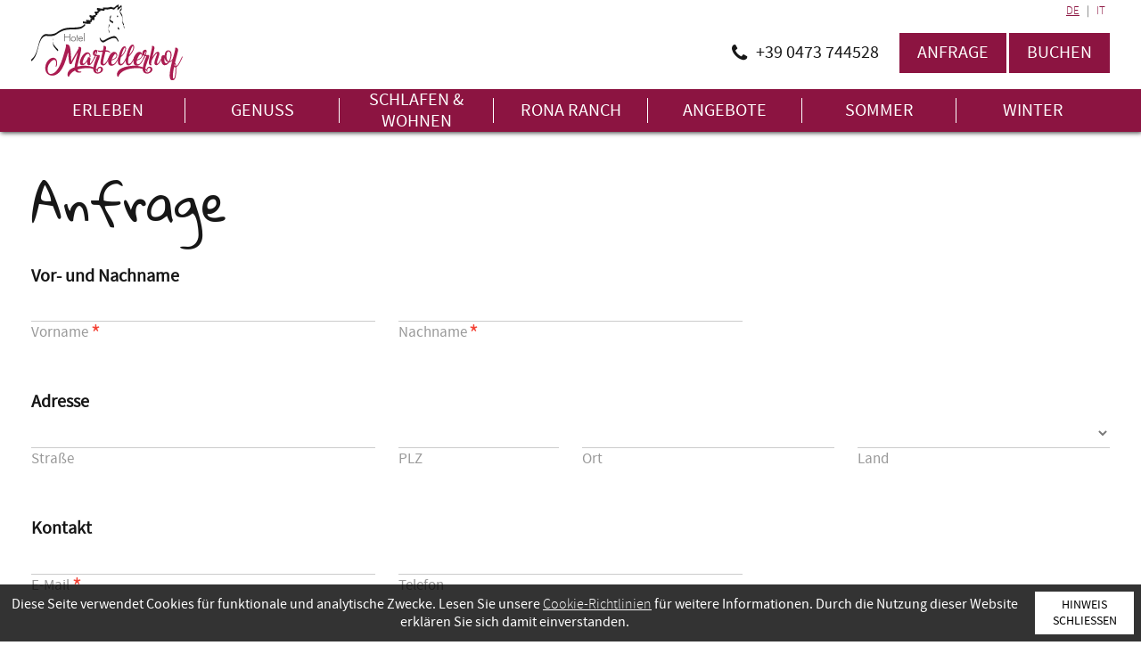

--- FILE ---
content_type: text/html; charset=UTF-8
request_url: https://www.martellerhof.com/de/anfrage?r=4
body_size: 8276
content:
<!doctype html>
<html lang="de" itemscope itemtype="http://schema.org/Thing">
<head>

<title>Anfrage - Hotel Martellerhof</title>
<meta http-equiv="Content-Type" content="text/html; charset=utf-8">
<meta name="description" content="Anfrage - Verbringen Sie erholsame Urlaubstag im 3 Sterne Hotel Martellerhof in Martell Vinschgau/Südtirol! Idealer Ausgangspunkt für Wanderer & Biker.">
<meta name="robots" content="index, follow">
<link rel="alternate" hreflang="x-default" href="https://www.martellerhof.com/de/anfrage?r=4">
<link rel="alternate" hreflang="de" href="https://www.martellerhof.com/de/anfrage?r=4">
<link rel="alternate" hreflang="it" href="https://www.martellerhof.com/it/richiesta?r=4">
<meta name="geo.region" content="IT-32">
<meta name="geo.placename" content="Martell">
<meta name="geo.position" content="46.55453;10.78103">
<meta name="ICBM" content="46.55453, 10.78103">
<meta property="og:type" content="website">
<meta property="og:site_name" content="Hotel Martellerhof">
<meta property="og:url" content="https://www.martellerhof.com/de/anfrage">
<meta property="og:title" content="Anfrage - Hotel Martellerhof">
<meta property="og:description" content="Anfrage - Verbringen Sie erholsame Urlaubstag im 3 Sterne Hotel Martellerhof in Martell Vinschgau/Südtirol! Idealer Ausgangspunkt für Wanderer & Biker.">
<meta property="og:image" content="https://www.martellerhof.com/upload/pageimage/118_panorama_539.jpg">
<meta property="og:image" content="https://www.martellerhof.com/upload/pageimage/131_panorama_541.jpg">
<meta property="og:image" content="https://www.martellerhof.com/upload/pageimage/132_panorama_543.jpg">
<meta property="og:image" content="https://www.martellerhof.com/upload/pageimage/133_panorama_544.jpg">
<meta property="og:image" content="https://www.martellerhof.com/upload/pageimage/134_panorama_554.jpg">
<meta name="twitter:card" content="summary_large_image">
<meta name="twitter:image" content="https://www.martellerhof.com/upload/pageimage/118_panorama_539.jpg">
<meta itemprop="image" content="https://www.martellerhof.com/upload/pageimage/118_panorama_539.jpg">
<meta itemprop="image" content="https://www.martellerhof.com/upload/pageimage/131_panorama_541.jpg">
<meta itemprop="image" content="https://www.martellerhof.com/upload/pageimage/132_panorama_543.jpg">
<meta itemprop="image" content="https://www.martellerhof.com/upload/pageimage/133_panorama_544.jpg">
<meta itemprop="image" content="https://www.martellerhof.com/upload/pageimage/134_panorama_554.jpg">
<link rel="canonical" href="https://www.martellerhof.com/de/anfrage">
	<meta name="viewport" content="width=device-width,initial-scale=1,maximum-scale=1">
	<meta name="referrer" content="always" />
	<meta name="theme-color" content="#8c1441">
	<link rel="apple-touch-icon" href="/grafik/touchicon.png">
	<link rel="shortcut icon" href="/grafik/favicon.ico">
	<link rel="apple-touch-icon" sizes="152x152" href="/grafik/touchicon.png">
	<link rel="stylesheet" href="/template/css/style.css?x" type="text/css" media="all">
	<link rel="preload" href="/template/tools/owl-carousel/owl.carousel.min.css" type="text/css" media="all" as="style">
	<noscript><link rel="stylesheet" href="/template/tools/owl-carousel/owl.carousel.min.css" type="text/css" media="all"></noscript>
	<link rel="preload" href="/template/tools/fancybox/jquery.fancybox.min.css" type="text/css" media="all" as="style">
	<noscript><link rel="stylesheet" href="/template/tools/fancybox/jquery.fancybox.min.css" type="text/css" media="all"></noscript>
	<link rel="preload" href="/template/tools/jquery-ui/jquery-ui.min.css" type="text/css" media="all" as="style">
	<noscript><link rel="stylesheet" href="/template/tools/jquery-ui/jquery-ui.min.css" type="text/css" media="all"></noscript>
	
	<link rel="stylesheet" type="text/css" href="/template/css/form.css" media="screen">
	<style type="text/css">
		.hidelink, .hidelinkhidden { display: none; }
		.hidelink {
			line-height: 1.2em;
			text-align: left;
		}
		.s {
			cursor: pointer;
			font-size: 75%;
			line-height: 1.2em;
			margin-top: 0.5em!important;
			text-align: left!important;
			width: 80%!important;
			white-space: normal!important;
		}

		#article fieldset { 
			margin: 0.5em 0; 
			padding: 0;
		}
		#article .posrel { position: relative; }
		#article fieldset input, #article fieldset select, #article textarea { 
			border-top: none!important; border-color: #ccc!important; 
			border-width: 1px!important;
			padding-left: 0.5em; padding-right: 0.5em;
		}
		#article fieldset input.invalid, #article fieldset select.invalid, #article textarea.invalid { border-color: #f44336!important; }
		#article fieldset input:focus, #article fieldset select:focus, #article textarea:focus { outline: none!important; }
		#article textarea { resize: vertical; }
		#article fieldset legend { font-weight: 600; margin-bottom: 0.1em; }
		#article fieldset .required {
			color: #f44336;
			font-size: 1.5em;
			margin-left: 0.1em;
			vertical-align: -0.2em;
		}
		#article .fieldhint {
			color: #999;
			font-size: 0.85em;
			line-height: 1.2em;
			text-align: left;
			min-width: 0; max-width: none!important; width: 100%;
			white-space: normal;
		}
		#article .fullwidth { width: 100%; max-width: none; }
		#article fieldset .row + .row { margin-top: 0.5em; }
		#adultscell { min-width: 5em; }
		#article fieldset .center { text-align: center; }
		#article .rooms input { margin-left: 1em; }
		#article .rooms label { 
			cursor: pointer;
			line-height: 1.2em;
			margin-left: 0.5em;
			text-align: left; width: auto!important;
			white-space: normal!important; width: 80%!important;
		}
		#article input[type="submit"] { margin-left: 0; }
		#article .deleter {
			border-bottom: none!important;
			display: none;
			font-family: sans-serif!important;
			position: absolute; right: 0.5em; top: 0; z-index: 2;
			text-decoration: none!important;
		}
		#article .deleter.show { display: inline-block; }
		#article input[readonly="readonly"] { cursor: pointer; }
		
		@media screen and (max-width: 950px) {
			.breaker { margin-left: 0; }
			.custom-col-m-6 { width: 48.93617021276595%; }
		}
		
		@media screen and (max-width: 450px) {
			.breaker-s { margin-left: 0; }
			.custom-col-s-6 { width: 48.93617021276595%; }
			.custom-col-s-12 {
				margin-left: 0;
				width: 100%; 
			}
		}
		
		/* Custom */
		#article fieldset { margin-bottom: 0; }
		#article fieldset + fieldset { margin-top: 2em; }
	</style>
	</head>
<body class="infopage">
	<header id="header">
		<div class="grid-container wrapper">
			<div id="topheader">
				<div class="row">
					<div class="col-4 col-m-8 col-s-4">
						<a href="javascript:;" class="button" id="showmobilemenu"><span class="icon-menu"></span></a>
						<a href="/de/erlebnishotel" id="logo" >
							<img src="/grafik/template/logo.svg" alt="Hotel Martellerhof">
						</a>
					</div>
					<div id="topheader-right" class="col-8 col-m-4 col-s-8">
						<div id="languageselect"><a href="/de/anfrage" class="active">DE</a> | <a href="/it/richiesta">IT</a></div>
						<div id="cta">
							<a href="/de/routenplaner" class="button" id="arrivalfab"><span class="icon-router"></span></a>
							<a href="tel:+390473744528" class="button phone light"><span class="icon-phone"></span><span class="text">+39 0473 744528</span></a>
							<a href="/de/anfrage" class="button"><span class="mobileicon icon-request"></span><span class="text">Anfrage</span></a>
							<a href="/de/buchen" rel="noopener" class="button"><span class="mobileicon icon-book"></span><span class="text">Buchen</span></a>
						</div>
					</div>
				</div>
			</div>
			<nav id="nav"><ul><li><a href="/de/erlebnishotel">Erleben</a><ul><li><a href="/de/erlebnishotel/fitness">Fitness</a></li><li><a href="/de/erleben/nessy-alpenbeauty">Nessy Alpenbeauty</a></li><li><a href="/de/erlebnishotel/gutscheine">Gutscheine</a></li><li><a href="/de/erlebnishotel/bildergalerie">Bildergalerie</a></li><li><a href="/de/routenplaner">Lage und Anreise</a></li></ul></li><li><a href="/de/genuss">Genuss</a></li><li><a href="/de/schlafen-wohnen/schlafen-wohnen">Schlafen &amp; Wohnen</a><ul><li><a href="/de/schlafen-wohnen/schlafen-wohnen">Schlafen &amp; Wohnen</a></li><li><a href="/de/schlafen-wohnen/wissenswertes">Wissenswertes</a></li><li><a href="/de/schlafen-wohnen/storno">Storno</a></li><li><a href="/de/schlafen-wohnen/ferienhaus">Ferienhaus</a></li></ul></li><li><a href="/de/reiturlaub-rona-ranch">Rona Ranch</a></li><li><a href="/de/angebote/aktuelle-angebote">Angebote</a><ul><li><a href="/de/angebote/aktuelle-angebote">Aktuelle Angebote</a></li></ul></li><li><a href="/de/sommer">Sommer</a><ul><li><a href="/de/sommer/wandern">Wandern</a></li><li><a href="/de/sommer/vinschgaucard">Vinschgaucard</a></li><li><a href="/de/sommer/e-bike-radfahren">E-Bike &amp; Radfahren</a></li><li><a href="/de/sommer/motorradurlaub">Motorradurlaub</a></li><li><a href="/de/sommer/urlaub-mit-hund">Urlaub mit Hund</a></li></ul></li><li><a href="/de/winter">Winter</a><ul><li><a href="/de/winter/schneeschuhwandern-ski-touren">Schneeschuhwandern &amp; Ski Touren</a></li><li><a href="/de/winter/skifahren">Skifahren</a></li><li><a href="/de/winter/langlauf-biathlon">Langlauf &amp; Biathlon</a></li><li><a href="/de/winter/rodeln">Rodeln</a></li></ul></li></ul></nav>
		</div>
	</header>
	<main id="main" class="wrapper grid-container">
		<div class="row">
			<article id="article" class="col-12  col-m-12">
				<h1>Anfrage</h1>
				
<form method="post" action="/de/anfrage">
	<fieldset class="grid-container">
		<legend>Vor- und Nachname</legend>
		<div class="row">
			<div class="col-4 custom-col-m-6 custom-col-s-12">
				<input required class="fullwidth" type="text" name="fname" id="fname" value="">
				<label class="fieldhint" for="fname">Vorname<span class="required">*</span></label>
			</div>
			<div class="col-4 custom-col-m-6 custom-col-s-12">
				<input required class="fullwidth" type="text" name="lname" id="lname" value="">
				<label class="fieldhint" for="lname">Nachname<span class="required">*</span></label>
			</div>
		</div>
	</fieldset>	
	<fieldset class="grid-container">
		<legend>Adresse</legend>
		<div class="row">
			<div class="col-4 custom-col-m-6 custom-col-s-12">
				<input class="fullwidth" type="text" name="address" id="address" value="">
				<label class="fieldhint" for="address">Straße</label>
			</div>
			<div class="col-2 custom-col-m-6 custom-col-s-12">
				<input class="fullwidth" type="number" name="zip" id="zip" value="">
				<label class="fieldhint" for="zip">PLZ</label>
			</div>
			<div class="col-3 breaker custom-col-m-6 custom-col-s-12">
				<input class="fullwidth" type="text" name="city" id="city" value="">
				<label class="fieldhint" for="city">Ort</label>
			</div>
			<div class="col-3 custom-col-m-6 custom-col-s-12">
				<select id="land" name="land" size="1" onchange="javascript:if(this.value=='landalle'){this.style.display = 'none';var e = document.getElementById('land_landalle');e.style.display='';e.disabled=false;e.name='land'}" style="width: 100%;"><option value=""></option><option value="de">Deutschland</option><option value="it">Italien</option><option value="ch">Schweiz</option><option value="at">Österreich</option><option value=""></option><option value="landalle">Alle Länder anzeigen</option></select><select id="land_landalle" name="land_landalle" onchange="javascript:" style="width: 100%; display: none;" disabled="disabled"><option value=""></option><option value="af">Afghanistan</option><option value="al">Albanien</option><option value="dz">Algerien</option><option value="as">Amerik. Samoa</option><option value="ad">Andorra</option><option value="ao">Angola</option><option value="ai">Anguilla</option><option value="aq">Antarktis</option><option value="ag">Antigua / Barbuda</option><option value="ar">Argentinien</option><option value="am">Armenien</option><option value="aw">Aruba</option><option value="au">Australien</option><option value="az">Azerbaidschan</option><option value="bs">Bahamas</option><option value="bh">Bahrain</option><option value="bd">Bangladesch</option><option value="bb">Barbados</option><option value="be">Belgien</option><option value="bz">Belize</option><option value="bj">Benin</option><option value="bm">Bermuda</option><option value="bt">Bhutan</option><option value="bo">Bolivien</option><option value="ba">Bosnien Herzegowina</option><option value="bw">Botswana</option><option value="bv">Bouvet Island</option><option value="br">Brasilien</option><option value="io">British Indian Ocean Terr.</option><option value="bn">Brunei Darussalam</option><option value="bg">Bulgarien</option><option value="bf">Burkina Faso</option><option value="bi">Burundi</option><option value="cv">Cape Verde</option><option value="ky">Cayman Islands</option><option value="cf">Central African Republic</option><option value="cl">Chile</option><option value="cn">China</option><option value="cx">Christmas Island</option><option value="cc">Cocos (Keeling) Islands</option><option value="co">Colombia</option><option value="km">Comoros</option><option value="ck">Cook Islands</option><option value="cr">Costa Rica</option><option value="ci">Cote d'Ivoire</option><option value="de">Deutschland</option><option value="dm">Dominica</option><option value="do">Dominikanische Republik</option><option value="dj">Dschibouti</option><option value="dk">Dänemark</option><option value="ec">Ecuador</option><option value="sv">El Salvador</option><option value="gq">Equatorial Guinea</option><option value="er">Eritrea</option><option value="ee">Estland</option><option value="fk">Falkland Inseln (Malvinas)</option><option value="fo">Faroer Inseln</option><option value="fj">Fiji</option><option value="fi">Finnland</option><option value="fr">Frankreich</option><option value="fx">Frankreich, Metropolitan</option><option value="gf">Franz. Guiana</option><option value="pf">Franz. Polynesien</option><option value="tf">Franz. Südl. Territorien</option><option value="ga">Gabon</option><option value="gm">Gambia</option><option value="ge">Georgia</option><option value="gh">Ghana</option><option value="gi">Gibraltar</option><option value="gd">Grenada</option><option value="gr">Griechenland</option><option value="gb">Grossbritannien</option><option value="gl">Grönland</option><option value="gp">Guadeloupe</option><option value="gu">Guam</option><option value="gt">Guatemala</option><option value="gn">Guinea</option><option value="gw">Guinea-Bissau</option><option value="gy">Guyana</option><option value="ht">Haiti</option><option value="hm">Heard Mc Donald Isl.</option><option value="hn">Honduras</option><option value="hk">Hong Kong</option><option value="in">Indien</option><option value="id">Indonesien</option><option value="iq">Irak</option><option value="ir">Iran (Islamic Rep. of)</option><option value="ie">Irland</option><option value="is">Island</option><option value="il">Israel</option><option value="it">Italien</option><option value="jm">Jamaica</option><option value="jp">Japan</option><option value="jo">Jordan</option><option value="yu">Jugoslawien</option><option value="kh">Kambodscha</option><option value="cm">Kamerun</option><option value="ca">Kanada</option><option value="kz">Kasachstan</option><option value="ke">Kenia</option><option value="ki">Kiribati</option><option value="cg">Kongo</option><option value="cd">Kongo, Demokr. Rep.</option><option value="kp">Korea, Democr. People's Rep. of</option><option value="kr">Korea, Rep. of</option><option value="hr">Kroatien</option><option value="cu">Kuba</option><option value="kw">Kuwait</option><option value="kg">Kyrgyzstan</option><option value="la">Lao, Volksrep. von</option><option value="ls">Lesotho</option><option value="lv">Lettland</option><option value="lb">Libanon</option><option value="lr">Liberia</option><option value="ly">Libyan Arab Jamahiriya</option><option value="li">Liechtenstein</option><option value="lt">Litauen</option><option value="lu">Luxemburg</option><option value="mo">Macau</option><option value="mg">Madagaskar</option><option value="mw">Malawi</option><option value="my">Malaysia</option><option value="mv">Malediven</option><option value="ml">Mali</option><option value="mt">Malta</option><option value="ma">Marokko</option><option value="mh">Marshall Islands</option><option value="mq">Martinique</option><option value="mr">Mauritanien</option><option value="mu">Mauritius</option><option value="yt">Mayotte</option><option value="mk">Mazedonien</option><option value="mx">Mexiko</option><option value="fm">Micronesien</option><option value="md">Moldawien</option><option value="mc">Monaco</option><option value="mn">Mongolei</option><option value="ms">Montserrat</option><option value="mz">Mosambique</option><option value="mm">Myanmar</option><option value="na">Namibia</option><option value="nr">Nauru</option><option value="np">Nepal</option><option value="nz">Neuseeland</option><option value="nc">New Caledonia</option><option value="ni">Nicaragua</option><option value="an">Niederl. Antillen</option><option value="nl">Niederlande</option><option value="ne">Niger</option><option value="ng">Nigeria</option><option value="nu">Niue</option><option value="nf">Norfolk Island</option><option value="mp">Northern Mariana Islands</option><option value="no">Norwegen</option><option value="om">Oman</option><option value="pk">Pakistan</option><option value="pw">Palau</option><option value="ps">Palästina</option><option value="pa">Panama</option><option value="pg">Papua Neu Guinea</option><option value="py">Paraguay</option><option value="pe">Peru</option><option value="ph">Philippinen</option><option value="pn">Pitcairn</option><option value="pl">Polen</option><option value="pt">Portugal</option><option value="pr">Puerto Rico</option><option value="qa">Qatar</option><option value="me">Republik Montenegro</option><option value="rs">Republik Serbien</option><option value="re">Reunion</option><option value="ro">Rumänien</option><option value="ru">Russland</option><option value="rw">Rwanda</option><option value="gs">S. Georgia / S. Sandwich Isl.</option><option value="kn">Saint Kitts and Nevis</option><option value="lc">Saint Lucia</option><option value="vc">Saint Vincent / The Grenadines</option><option value="ws">Samoa</option><option value="sm">San Marino</option><option value="st">Sao Tome and Principe</option><option value="sa">Saudi Arabien</option><option value="se">Schweden</option><option value="ch">Schweiz</option><option value="sn">Senegal</option><option value="sc">Seychellen</option><option value="sl">Sierra Leone</option><option value="sg">Singapur</option><option value="si">Slovenien</option><option value="sk">Slowakei (Slovak Republic)</option><option value="sb">Solomon Islands</option><option value="so">Somalia</option><option value="es">Spanien</option><option value="lk">Sri Lanka</option><option value="sh">St. Helena</option><option value="pm">St. Pierre and Miquelon</option><option value="sd">Sudan</option><option value="sr">Suriname</option><option value="sj">Svalbard / Jan Mayen Isl.</option><option value="sz">Swaziland</option><option value="sy">Syrian Arab Republic</option><option value="za">Süd Afrika</option><option value="tj">Tadschikistan</option><option value="tw">Taiwan</option><option value="tz">Tansania, Ver. Rep. von</option><option value="th">Thailand</option><option value="tl">Timor-Leste</option><option value="tg">Togo</option><option value="tk">Tokelau</option><option value="to">Tonga</option><option value="tt">Trinidad und Tobago</option><option value="td">Tschad</option><option value="cz">Tschech. Republik</option><option value="tn">Tunisia</option><option value="tm">Turkmenistan</option><option value="tc">Turks and Caicos Islands</option><option value="tv">Tuvalu</option><option value="tr">Türkei</option><option value="um">US Minor Outlying Isl.</option><option value="ug">Uganda</option><option value="ua">Ukraine</option><option value="hu">Ungarn</option><option value="ae">United Arab Emirates</option><option value="us">United States of America</option><option value="uy">Uruguay</option><option value="uz">Usbekistan</option><option value="vu">Vanuatu</option><option value="va">Vatikan (Vatican City State)</option><option value="ve">Venezuela</option><option value="vn">Vietnam</option><option value="vg">Virgin Islands (British)</option><option value="vi">Virgin Islands (U.S.)</option><option value="wf">Wallis and Futuna Islands</option><option value="by">Weissrussland</option><option value="eh">Western Sahara</option><option value="ye">Yemen</option><option value="zm">Zambia</option><option value="zw">Zimbabwe</option><option value="cy">Zypern</option><option value="eg">Ägypten</option><option value="et">Äthiopien</option><option value="at">Österreich</option></select>				<label class="fieldhint" for="land">Land</label>
			</div>
		</div>
	</fieldset>
	<fieldset class="grid-container">
		<legend>Kontakt</legend>
		<div class="row">
			<div class="col-4 custom-col-m-6 custom-col-s-12">
				<input required class="fullwidth" type="email" name="email" id="email" value="">
				<label class="fieldhint" for="email">E-Mail<span class="required">*</span></label>
			</div>
			<div class="col-4 custom-col-m-6 custom-col-s-12">
				<input class="fullwidth" type="tel" name="phone" id="phone" value="">
				<label class="fieldhint" for="phone">Telefon</label>
			</div>
		</div>
	</fieldset>
	<fieldset class="grid-container">
		<legend>Reisedaten</legend>
		<div class="row">
			<div class="posrel col-3 custom-col-m-6 custom-col-s-12">
				<input required class="fullwidth arrival" type="text" name="arrival" id="arrival" readonly="readonly" value="">
				<label class="fieldhint" for="arrival">Anreise<span class="required">*</span></label>
				<a href="javascript:;" class="deleter">x</a>
			</div>
			<div class="posrel col-3 custom-col-m-6 custom-col-s-12">
				<input required class="fullwidth" type="text" name="departure" id="departure" readonly="readonly" value="">
				<label class="fieldhint" for="departure">Abreise<span class="required">*</span></label>
				<a href="javascript:;" class="deleter">x</a>
			</div>
			<div class="posrel col-3 custom-col-m-6 breaker custom-col-s-12">
				<input class="fullwidth arrival" type="text" name="arrival2" id="arrival2" readonly="readonly" value="">
				<label class="fieldhint" for="arrival2">Anreise (Ausweichtermin)</label>
				<a href="javascript:;" class="deleter">x</a>
			</div>
			<div class="posrel col-3 custom-col-m-6 custom-col-s-12">
				<input class="fullwidth" type="text" name="departure2" id="departure2" readonly="readonly" value="">
				<label class="fieldhint" for="departure2">Abreise (Ausweichtermin)</label>
				<a href="javascript:;" class="deleter">x</a>
			</div>
		</div>
		<div class="row">
			<div class="col-2 custom-col-s-12" id="adultscell">
				<input required class="fullwidth center" min="1" type="number" name="adults" id="adults" value="">
				<label class="fieldhint" for="adults">Erwachsene<span class="required">*</span></label>
			</div>
			<div class="col-2 breaker-s custom-col-s-6">
				<input class="fullwidth center" min="0" type="number" name="children" id="children" value="">
				<label class="fieldhint" for="children">Kinder</label>
			</div>
			<div class="col-3 custom-col-s-6">
				<input class="fullwidth" type="text" name="children_ages" id="children_ages" value="">
				<label class="fieldhint" for="children_ages">im Alter von</label>
			</div>
		</div>
	</fieldset>
		<div class="hidelinkhidden">Möchten Sie einen bestimmten <a href="#">Zimmertyp auswählen</a>?</div>
		<fieldset class="grid-container">
			<legend>Zimmertyp</legend>
			<div class="row">
				<div class="rooms col-12">
					<input type="checkbox" name="roomtyp[1]" id="roomtyp[1]" value="Doppelbettzimmer"><label for="roomtyp[1]">Doppelbettzimmer</label><br>
					<input type="checkbox" name="roomtyp[3]" id="roomtyp[3]" value="Apartment Rona Ranch"><label for="roomtyp[3]">Apartment Rona Ranch</label><br>
					<input checked="checked" type="checkbox" name="roomtyp[4]" id="roomtyp[4]" value="Apartment Wild West"><label for="roomtyp[4]">Apartment Wild West</label><br>
					<input type="checkbox" name="roomtyp[5]" id="roomtyp[5]" value="Apartment Omi's Pennhaus"><label for="roomtyp[5]">Apartment Omi's Pennhaus</label><br>
					<input type="checkbox" name="roomtyp[6]" id="roomtyp[6]" value="Apartment Opi's Pennhaus"><label for="roomtyp[6]">Apartment Opi's Pennhaus</label><br>
					<input type="checkbox" name="roomtyp[7]" id="roomtyp[7]" value="Apartment Vogelnest"><label for="roomtyp[7]">Apartment Vogelnest</label><br>
					<input type="checkbox" name="roomtyp[8]" id="roomtyp[8]" value="Apartment Bärenhöhle"><label for="roomtyp[8]">Apartment Bärenhöhle</label><br>
				</div>
			</div>
		</fieldset>
	<fieldset class="grid-container">
		<legend>Mitteilung</legend>
		<div class="row">
			<div class="col-12">
				<textarea name="text" rows="7" id="text" class="fullwidth"></textarea>
			</div>
		</div>
		<div class="row">
			<div class="col-12">
				<input type="checkbox" name="newsletter" id="newsletter" value="1"> <label for="newsletter" class="s">Bitte senden Sie mir auch in Zukunft Informationen per E-Mail</label>
			</div>
		</div>
	</fieldset>
	<fieldset>
		<legend>Datenschutz</legend>
		<input type="checkbox" name="privacy" id="privacy" > <a class="s" href="/de/impressum#privacy" target="_blank">Hinweis zum Datenschutz</a><br>
	</fieldset>
	<input id="requestsubmit" type="submit" value="Senden" onclick="this.name='nospam'">
</form>
			</article>
		</div>
	</main>
	<footer id="footer">
		<div id="prefooter">
			<div class="wrapper grid-container nogutter">
				<div class="row table">
					<div class="contactinfo col-5">
						<div class="title">Hotel Martellerhof</div>
						<div class="address">
							Familie Grassl<br>
							Gand 39<br>
							39020 Martell, Italien						</div>
						Tel: <a href="tel:+390473744528">+39 0473 744528</a>
						<br>
						E-Mail: <a href="mailto:info@martellerhof.com" data-gaclick="E-Mail">info@martellerhof.com</a>
					</div>
					<div class="col-4 space-left space-right col-m-6 m-clearspace-left col-s-12 s-clearspace-right" id="footerfab">
						<a href="/de/routenplaner" id="arrivalbutton" class="button"><span class="text">Routenplaner</span><span class="icon-router"></span></a>
						<div id="socialmedia">
							<a href="https://www.facebook.com/Hotel-Restaurant-Martellerhof-494997180661934" class="button" target="_blank" rel="noopener"><span class="icon-facebook"></span></a>
						</div>
					</div>
					<div class="col-3 space-left col-m-6 m-clearspace-left col-s-12" id="footerpartner">
						<a href="https://www.holidaycheck.de/hi/hotel-martellerhof/874e759a-3522-35b3-bd10-cee35e313a2e" target="_blank" rel="noopener" id="holidaycheck">
							<img src="/grafik/template/holidaycheck.svg" alt="Holidaycheck">
						</a>
						<a href="https://www.booking.com/hotel/it/martellerhof.de.html" target="_blank" rel="noopener" id="booking">
							<img src="/grafik/template/booking.svg" alt="Booking.com">
						</a>
						<a href="https://www.tripadvisor.de/Hotel_Review-g1419906-d2285511-Reviews-Hotel_Restaurant_Martellerhof-Martello_Province_of_South_Tyrol_Trentino_Alto_Adige.html" target="_blank" rel="noopener" id="tripadvisor">
							<img src="/grafik/template/tripadvisor.svg" alt="Tripadvisor">
						</a>
					</div>
				</div>
			</div>
		</div>
		<div class="wrapper">
			<div id="partners">
				<a target="_blank" href="https://www.vivalatsch.it/de/aquaforum" rel="noopener"><img loading="lazy" src="/grafik/template/partner/aquaforum.svg" alt="Aquaforum Latsch"></a>
				<a target="_blank" href="https://de.biathlonworld.com/" rel="noopener"><img loading="lazy" src="/grafik/template/partner/ibu.svg" alt="Internationale Biathlon-Union"></a>
				<a target="_blank" href="https://www.vinschgau.net/de/latsch-martelltal.html" rel="noopener"><img loading="lazy" src="/grafik/template/partner/latsch-martelltal_de.svg" alt="Latsch-Martelltal"></a>
				<a target="_blank" href="http://www.puni.com" rel="noopener"><img loading="lazy" src="/grafik/template/partner/puni.svg" alt="PUNI Whisky Destillerie"></a>
				<a target="_blank" href="https://www.vinschgau.net/de/willkommen.html" rel="noopener"><img loading="lazy" src="/grafik/template/partner/vinschgau.svg" alt="Vinschgau"></a>
				<a target="_blank" href="https://www.suedtirol.info/de" rel="noopener"><img loading="lazy" src="/grafik/template/partner/suedtirol_de.svg" alt="partner_suedtirol"></a>
			</div>
		</div>
		<nav id="nav_copyright" class="wrapper"><span title="2019">&copy;</span>&nbsp;<a href="http://www.piloly.com" title="Webdesign Südtirol">piloly.com</a> <span>|</span> <a href="/de/impressum">Impressum</a> <span>|</span> <a href="/de/sitemap">Sitemap</a></nav>
	</footer>

	<script type="text/javascript" src="/template/tools/jquery.min.js"></script>
	<script defer type="text/javascript" src="/template/tools/jquery-ui/jquery-ui.min.js"></script>
	<script type="text/javascript" src="/template/tools/jquery-ui/jquery.ui.datepicker.languages.js"></script>
	<script defer type="text/javascript" src="/template/tools/fancybox/jquery.fancybox.min.js"></script>
	<script defer type="text/javascript" src="/template/tools/owl-carousel/owl.carousel.min.js"></script>
	<script type="text/javascript" src="/template/js/default.js?a"></script>
	
	<script type="text/javascript">
		$(function(){
			$('input[type="submit"]').click(function() {
				$('#article .msgerror').hide();
			});
			
			$('.hidelink').show();
			$('.hidelink').next().hide();
			$('.hidelink a').click(function(event){
				event.preventDefault();
				$(this).parent().hide();
				$(this).parent().next().fadeIn();
			});

			$.datepicker.setDefaults($.datepicker.regional['']);
			var datepicker_settings = $.datepicker.regional[$('html').attr('lang')];
			$.each([$('#arrival, #departure'), $('#arrival2, #departure2')], function(index, el) {
				var dates = el.datepicker($.extend(datepicker_settings, {
					onSelect: function(selectedDate) {
						var option = $(this).is('.arrival') ? 'minDate' : 'maxDate',
							instance = $(this).data('datepicker'),
							date = $.datepicker.parseDate(instance.settings.dateFormat || $.datepicker._defaults.dateFormat, selectedDate, instance.settings);
						dates.not(this).datepicker('option', option, date);
						if($(this).val() !== '')
							$(this).parent().find('.deleter').addClass('show');
						else
							$(this).parent().find('.deleter').removeClass('show');
					}
				}));
			});
			$('#article .deleter').click(function() {
				var $input = $(this).parent().find('input');
				$.datepicker._clearDate($input.get(0));
				$input.val('').change();
				$(this).removeClass('show');
			});

			$('input[name="children"]').keyup(function() {
				manipulate_childrenages_field();
			}).keyup();

			$('input[name="children"]').change(function() {
				manipulate_childrenages_field();
			});

			function manipulate_childrenages_field() {
				if($('input[name="children"]').val() !== '' && parseInt($('input[name="children"]').val()) > 0)
					$('#children_ages, label[for="children_ages"]').show();
				else
					$('#children_ages, label[for="children_ages"]').hide();
			}
			
			var invalid_scroll = false;
			$('#article input, #article select, #article textarea').each(function() {
				this.addEventListener('invalid', function(){
					if(!invalid_scroll) {
						$('html, body').animate({
							scrollTop: $(this).offset().top - $('#header').outerHeight(true) - 30
						}, 1000);
					}
					invalid_scroll = true;
					$(this).addClass('invalid');
					$(this).keyup(function() {
						if($(this).val() !== '')
							$(this).removeClass('invalid');
						else
							$(this).addClass('invalid');
					});
				});
			});

			function manipulateSubmit() {
				$('#requestsubmit').prop('disabled', !$('#privacy').is(':checked'));
			}
			manipulateSubmit();
			$('#privacy').click(function() {
				manipulateSubmit();
			});
		});
	</script>
	<script>
	(function(i,s,o,g,r,a,m){i['GoogleAnalyticsObject']=r;i[r]=i[r]||function(){
	(i[r].q=i[r].q||[]).push(arguments)},i[r].l=1*new Date();a=s.createElement(o),
	m=s.getElementsByTagName(o)[0];a.async=1;a.src=g;m.parentNode.insertBefore(a,m)
	})(window,document,'script','//www.google-analytics.com/analytics.js','ga');
	ga('create', 'UA-15964694-1', 'auto');
	ga('send', 'pageview', '/conversion/anfrage_formular');
	</script>
	<div id="cookiehint"><p>Diese Seite verwendet Cookies für funktionale und analytische Zwecke. Lesen Sie unsere <a href="/de/impressum">Cookie-Richtlinien</a> für weitere Informationen. Durch die Nutzung dieser Website erklären Sie sich damit einverstanden.</p><button>Hinweis schließen</button></div></body>
</html>

--- FILE ---
content_type: text/css
request_url: https://www.martellerhof.com/template/css/style.css?x
body_size: 7924
content:
@charset "utf-8";


@font-face {
	font-display: block;
	font-family: 'Gloria Hallelujah';
	src: local('sans-serif'), url('../font/gloria_hallelujah-regular.ttf') format('truetype');
	font-weight: normal;
	font-style: normal;
}
@font-face {
	font-display: block;
    font-family: 'Arizonia';
    src: local('sans-serif'), url('../font/arizonia-regular.woff') format('woff'),
		 local('sans-serif'), url('../font/arizonia-regular.ttf') format('truetype');
    font-weight: normal;
    font-style: normal;
}
@font-face {
	font-display: block;
    font-family: 'source_sans_probold';
    src: local('sans-serif'), url('../font/sourcesanspro-bold-webfont.eot');
    src: local('sans-serif'), url('../font/sourcesanspro-bold-webfont.eot?#iefix') format('embedded-opentype'),
         local('sans-serif'), url('../font/sourcesanspro-bold-webfont.woff') format('woff'),
         local('sans-serif'), url('../font/sourcesanspro-bold-webfont.ttf') format('truetype'),
         local('sans-serif'), url('../font/sourcesanspro-bold-webfont.svg#source_sans_probold') format('svg');
    font-weight: normal;
    font-style: normal;
}
@font-face {
	font-display: block;
    font-family: 'source_sans_prolight';
    src: local('sans-serif'), url('../font/sourcesanspro-light-webfont.eot');
    src: local('sans-serif'), url('../font/sourcesanspro-light-webfont.eot?#iefix') format('embedded-opentype'),
         local('sans-serif'), url('../font/sourcesanspro-light-webfont.woff') format('woff'),
         local('sans-serif'), url('../font/sourcesanspro-light-webfont.ttf') format('truetype'),
         local('sans-serif'), url('../font/sourcesanspro-light-webfont.svg#source_sans_prolight') format('svg');
    font-weight: normal;
    font-style: normal;
}
@font-face {
	font-display: block;
    font-family: 'source_sans_proregular';
    src: local('sans-serif'), url('../font/sourcesanspro-regular-webfont.eot');
    src: local('sans-serif'), url('../font/sourcesanspro-regular-webfont.eot?#iefix') format('embedded-opentype'),
         local('sans-serif'), url('../font/sourcesanspro-regular-webfont.woff') format('woff'),
         local('sans-serif'), url('../font/sourcesanspro-regular-webfont.ttf') format('truetype'),
         local('sans-serif'), url('../font/sourcesanspro-regular-webfont.svg#source_sans_proregular') format('svg');
    font-weight: normal;
    font-style: normal;
}
@font-face {
    font-family: 'MeteoconsRegular'; font-style: normal; font-weight: normal;
    src: url('../font/meteocons-webfont.eot');
    src: url('../font/meteocons-webfont.eot?#iefix') format('embedded-opentype'),
         url('../font/meteocons-webfont.woff') format('woff'),
         url('../font/meteocons-webfont.ttf') format('truetype'),
         url('../font/meteocons-webfont.svg#MeteoconsRegular') format('svg');
}
.wfont { font-family: 'MeteoconsRegular'; }
@font-face {
    font-family: 'icomoon';
    src:url('../font/icomoon.eot?4zcbar&a');
    src:url('../font/icomoon.eot?#iefix4zcbar&a') format('embedded-opentype'),
        url('../font/icomoon.ttf?4zcbar&a') format('truetype'),
        url('../font/icomoon.woff?4zcbar&a') format('woff'),
        url('../font/icomoon.svg?4zcbar#icomoon&a') format('svg');
    font-weight: normal;
    font-style: normal;
}
[class^="icon-"], [class*=" icon-"] {
    font-family: 'icomoon';
    speak: none;
    font-style: normal;
    font-weight: normal;
    font-variant: normal;
    text-transform: none;
    line-height: 1;

    /* Better Font Rendering =========== */
    -webkit-font-smoothing: antialiased;
    -moz-osx-font-smoothing: grayscale;
}
.icon-instagram:before {
  content: "\ea92";
}
.icon-mail:before {
  content: "\e603";
}
.icon-router:before {
  content: "\f041";
}
.icon-phone:before {
  content: "\f095";
}
.icon-facebook:before {
  content: "\f09a";
}
.icon-menu:before {
  content: "\f0c9";
}
.icon-book:before {
  content: "\f0f2";
}
.icon-angle-left:before {
  content: "\f104";
}
.icon-angle-right:before {
  content: "\f105";
}
.icon-request:before {
  content: "\f1d8";
}

@font-face {
	font-family: 'Roboto';
	src: url('/template/font/Roboto-Regular.ttf') format('truetype');
	font-weight: 400;
	font-style: normal;
}

@font-face {
	font-family: 'Roboto';
	src: url('/template/font/Roboto-Medium.ttf') format('truetype');
	font-weight: 500;
	font-style: normal;
}

@font-face {
	font-family: 'Roboto';
	src: url('/template/font/Roboto-Bold.ttf') format('truetype');
	font-weight: 700;
	font-style: normal;
}

@font-face {
	font-family: 'Roboto';
	src: url('/template/font/Roboto-Black.ttf') format('truetype');
	font-weight: 900;
	font-style: normal;
}

@font-face {
	font-family: "Material Icons";
	font-style: normal;
	font-weight: 400;
	font-display: block;
	src: url('../font/material-icons.woff2') format("woff2");
}
.material-icons {
	font-family: "Material Icons";
	font-weight: normal;
	font-style: normal;
	font-size: 24px;
	line-height: 1;
	letter-spacing: normal;
	text-transform: none;
	display: inline-block;
	white-space: nowrap;
	word-wrap: normal;
	direction: ltr;
	-webkit-font-smoothing: antialiased;
	-moz-osx-font-smoothing: grayscale;
	text-rendering: optimizeLegibility;
	font-feature-settings: "liga";
}

/* HTML5 display definitions */
article, aside, details, figcaption, figure, footer, header, hgroup, main, nav, section, summary { display: block; }
audio, canvas, video { display: inline-block; *display: inline; *zoom: 1; }
audio:not([controls]) { display: none; height: 0; }
[hidden] { display: none; }

/* Base */
html { font-size: 100%; -webkit-text-size-adjust: 100%; -ms-text-size-adjust: 100%; }
body {
	background: #fff;
	color: #171717;
	font-family: 'source_sans_proregular', Tahoma, Geneva, sans-serif; font-size: 16px; line-height: 1.231;
    margin: 0;
}
#main, #footer { font-size: 1.25em; line-height: 1.2em; }

::selection {
	background: #8c1441;
	color: #FFF; text-shadow: none;
}

/* Links */
a {
	color: #8c1441;
	font-family: 'source_sans_prolight';
	text-decoration: none;
}
a:hover { 
	color: #DC6692;
	text-decoration: underline;
}
a:focus { outline: none; }
a:active, a:hover { outline: none; }
h2 a, h3 a, h4 a, h5 a, h6 a { color: #171717; text-decoration: none; }

/* Typography */
h1, h2, h3 { font-weight: normal; line-height: 120%; text-align: left; }
h1 { font-size: 2.65em; margin: 0.67em 0; font-family: 'Gloria Hallelujah'; }
h2 {
	color: #831541;
	font-family: 'source_sans_proregular'; font-size: 1.8em;
	margin: 0.83em 0;
}
h3 { 
	font-size: 1.5em;
	margin: 1em 0;
	text-transform: uppercase;
}
h4 { font-size: 1.3em; margin: 1.33em 0; }
h5 { font-size: 1.1em; margin: 1.2em 0; }
h6 { font-size: 0.95em; margin: 1em 0; }

abbr[title] { border-bottom: 1px dotted; }
b, strong { font-weight: bold; }
blockquote { margin: 1em 40px; }
dfn { font-style: italic; }
hr {
	border: none; border-top: 1px dashed #ccc;
	-moz-box-sizing: content-box; box-sizing: content-box; display: block;
	height: 1px;
	margin: 1em 0; padding: 0;
}
mark { background: #ff0; color: #000; }
code, kbd, pre, samp { font-family: monospace, serif; _font-family: 'courier new', monospace; font-size: 1em; }
pre { white-space: pre; white-space: pre-wrap; word-wrap: break-word; }
q { quotes: none; }
q:before, q:after { content: ''; content: none; }
small { font-size: 80%; }
sub, sup { font-size: 75%; line-height: 0; position: relative; vertical-align: baseline; }
sup { top: -0.5em; }
sub { bottom: -0.25em; }

/* Lists */
dl, ol, ul { margin: 1em 0; }
dd { margin: 0 0 0 40px; }
ol, ul { padding: 0 0 0 40px; }
nav ul, nav ol { list-style: none; list-style-image: none; margin: 0; padding: 0; }

/* Embedded content */
img { border: 0; -ms-interpolation-mode: bicubic; }
svg:not(:root) { overflow: hidden; }

/* Figures */
figure { margin: 0; }

/* Forms */
form { margin: 0; }
fieldset { border: 0; margin: 0 2px; padding: 0.35em 0.625em 0.75em; }
legend { border: 0; padding: 0; white-space: normal; *margin-left: -7px; }
button, input, select, textarea { font-size: 100%; margin: 0; vertical-align: baseline; *vertical-align: middle; }
button, input { line-height: normal; }
button, select { text-transform: none; }
button, html input[type="button"], input[type="reset"], input[type="submit"] { -webkit-appearance: button; cursor: pointer; *overflow: visible; }
button[disabled], html input[disabled] { cursor: default; background: #838383;}
button[disabled]:hover, html input[disabled]:hover { background: #838383;}
input[type="checkbox"], input[type="radio"] { box-sizing: border-box; padding: 0; *height: 13px; *width: 13px; }
input[type="search"] { -webkit-appearance: textfield; -moz-box-sizing: content-box; -webkit-box-sizing: content-box; box-sizing: content-box; }
input[type="search"]::-webkit-search-cancel-button, input[type="search"]::-webkit-search-decoration { -webkit-appearance: none; }
button::-moz-focus-inner, input::-moz-focus-inner { border: 0; padding: 0; }
textarea { overflow: auto; vertical-align: top; }

/* Tables */
table { border-collapse: collapse; border-spacing: 0; }

/* CUSTOM CLASSES */
.boxsizing { box-sizing: border-box; -moz-box-sizing: border-box; -webkit-box-sizing: border-box; }
.button.light {
	background: #FFF;
	color: #171717;
}
.button.light:hover { background: #EFEFEF; }

.owl-pagination { text-align: center; }
.owl-pagination > * {
	background: rgba(255,255,255,0.5);
	border-radius: 50%;
	cursor: pointer;
	display: inline-block;
	width: 15px; height: 15px;
}
.owl-pagination > * + * { margin-left: 10px; }
.owl-pagination > *.active { background: #FFF; }

/* Wrapper */
.wrapper {
	box-sizing: border-box; -moz-box-sizing: border-box; -webkit-box-sizing: border-box; 
	margin: 0 auto;
	padding: 0 20px;
}

.right { float: right; }
.left { float: left; }

/* 12 Col-Grid-Layout */
.grid-container, .wrapper { width: 100%; max-width: 1250px; }
.grid-container * { box-sizing: border-box; -moz-box-sizing: border-box; -webkit-box-sizing: border-box; }
.row:before, .row:after {
	content: '';
	clear: both;
	display: table;
}
[class*='col-'] {
	display: inline-block;
	float: left;
	margin-left: 2.127659574468085%;
	min-height: 1px;
	padding: 0;
}
[class*='col-']:first-child, .grid-container.nogutter [class*='col-'] { margin-left: 0; }

.row.table { 
	display: table; 
	table-layout: fixed;
	width: 100%; 
}
.row.table > [class*="col-"] {
	display: table-cell;
	float: none;
	margin-left: 0;
	padding: 0.7em 1em;
	vertical-align: middle;
}
.grid-container.nogutter .row.table > [class*="col-"] { padding: 0; }

[class*='col-'].space { padding: 0.7em 1em!important; }
[class*='col-'].space-left { padding-left: 1em!important; }
[class*='col-'].space-right { padding-right: 1em!important; }

.col-1  { width: 6.382978723404255%; }
.grid-container.nogutter .col-1 { width: 8.333%; }
.col-2  { width: 14.893617021276595%; }
.grid-container.nogutter .col-2 { width: 16.66%; }
.col-3  { width: 23.404255319148934%; }
.grid-container.nogutter .col-3 { width: 25%; }
.col-4  { width: 31.914893617021278%; }
.grid-container.nogutter .col-4 { width: 33.33%; }
.col-5  { width: 40.42553191489362%; }
.grid-container.nogutter .col-5 { width: 41.66%; }
.col-6  { width: 48.93617021276595%; }
.grid-container.nogutter .col-6 { width: 50%; }
.col-7  { width: 57.44680851063829%; }
.grid-container.nogutter .col-7 { width: 58.33%; }
.col-8  { width: 65.95744680851064%; }
.grid-container.nogutter .col-8 { width: 66.66%; }
.col-9  { width: 74.46808510638297%; }
.grid-container.nogutter .col-9 { width: 75%; }
.col-10 { width: 82.97872340425532%; }
.grid-container.nogutter .col-10 { width: 83.33%; }
.col-11 { width: 91.48936170212765%; }
.grid-container.nogutter .col-11 { width: 91.66%; }
.col-12 { width: 100%; }
.grid-container.nogutter .col-12 { width: 100%; }

.offset12 { margin-left: 104.25531914893617%; }
.offset12:first-child { margin-left: 102.12765957446808%; }
.offset11 { margin-left: 95.74468085106382%; }
.offset11:first-child { margin-left: 93.61702127659574%; }
.offset10 { margin-left: 87.23404255319149%; }
.offset10:first-child { margin-left: 85.1063829787234%; }
.offset9 { margin-left: 78.72340425531914%; }
.offset9:first-child { margin-left: 76.59574468085106%; }
.offset8 { margin-left: 70.2127659574468%; }
.offset8:first-child { margin-left: 68.08510638297872%; }
.offset7 { margin-left: 61.70212765957446%; }
.offset7:first-child { margin-left: 59.574468085106375%; }
.offset6 { margin-left: 53.191489361702125%; }
.offset6:first-child { margin-left: 51.063829787234035%; }
.offset5 { margin-left: 44.68085106382979%; }
.offset5:first-child { margin-left: 42.5531914893617%; }
.offset4 { margin-left: 36.170212765957444%; }
.offset4:first-child { margin-left: 34.04255319148936%; }
.offset3 { margin-left: 27.659574468085104%; }
.offset3:first-child { margin-left: 25.53191489361702%; }
.offset2 { margin-left: 19.148936170212764%; }
.offset2:first-child { margin-left: 17.02127659574468%; }
.offset1 { margin-left: 10.638297872340425%; }
.offset1:first-child { margin-left: 8.51063829787234%; }

/* END 12 Col-Grid-Layout */

/* clearfix */
.cf:before, .cf:after {
	content: "";
	display: table;
}
.cf:after { clear: both; }

/* msg */
.msg, .msgerror { margin-bottom: 50px; padding: 16px; }
.msg h2, .msgerror h2 { margin: 0 0 10px 0; }
.msg ul, .msgerror ul { margin-top: 0; margin-bottom: 0; }
.msg { background-color: white; border: 1px solid #c3e6cb; }
.msg, .msg h2 { color: #155724; }
.msgerror { background-color: white; border: 1px solid #c00; }
.msgerror, .msgerror h2, .msgerror strong { color: #c00!important; }

/* pagenav */
.pagenav { text-align: center; }
.pagenav span a {
	font-size: 1.214em; vertical-align: bottom;
	padding: 0 2px;
}
.pagenav a, .pagenav strong { margin: 2px; padding: 2px; }
.pagenav a:hover, .pagenav strong {
	border: 1px solid;
	margin: 1px;
}
.pagenav a, .pagenav a:hover { text-decoration: none; }
.pagenav a:hover { border-style: dotted; }

/* button */
a.button, button, input[type="submit"], input[type="button"] {
	background: #8c1441;
	border: 0;
	color: #FFF; line-height: 25px; text-decoration: none!important; text-transform: uppercase;
	display: inline-block;
	font-family: 'source_sans_proregular'; font-size: 20px; font-weight: normal;
	hyphens: none; -webkit-hyphens: none; -ms-hyphens: none;
	padding: 10px 20px;
}
a.button:hover, button:hover, input[type="submit"]:hover, input[type="button"]:hover { background: #6b695f; }
a.button.next:after, button.next:after { content: ' ›'; }
a.button.prev:before, button.prev:before { content: '‹ '; }

/* PRIMARY STYLES [layout] */
#header {
	background: #8c1441;
	box-shadow: 1px 1px 5px 0px rgba(0,0,0,0.8);
	-webkit-box-shadow: 1px 1px 5px 0px rgba(0,0,0,0.8);
	-moz-box-shadow: 1px 1px 5px 0px rgba(0,0,0,0.8);
	position: fixed; top: 0; left: 0; right: 0; z-index: 4;
}
#header:before {
	background: #FFF;
	content: '';
	display: block;
	height: 100px;
	position: fixed; left: 0; top: 0; right: 0; z-index: 1;
}
#header > .grid-container { position: relative; z-index: 2; }
#topheader {
	background: #FFF;
	min-height: 100px;
	position: relative; z-index: 2;
}
#showmobilemenu {
	display: none;
    margin-top: 27px; margin-right: 1em;
	padding: 10px 15px;
}
#showmobilemenu span { 
	display: inline-block;
	line-height: 25px; 
	text-indent: 2px;
	vertical-align: middle;
}
#logo { 
	float: left;
	max-width: 170px;
	margin: 5px 0;
}
#logo img { width: 100%; height: auto; }
#languageselect { 
	font-size: 0.8em!important;
	margin-top: 5px;
	text-align: right;
}
#languageselect > * { margin: 0 5px; }
#languageselect > *.active { text-decoration: underline; }
#cta { 
	float: right;
	margin: 16.5px 0;
}
#cta [class*='icon-'] {
	font-size: 1.1em;
	margin-right: 10px;
	vertical-align: -4px;
}
#cta .mobileicon { display: none; }
#cta .mobile i {
	vertical-align: -4px;
	margin-right: 10px;
	font-size: 1.1em;
}

#arrivalfab { display: none; }

#nav ul {
	display: table;
	width: 100%;
}
#nav ul li {
	display: table-cell;
	height: 40px;
	text-align: center;
	vertical-align: middle;
}
#nav a { 
	color: #FFF; 
	font-family: 'source_sans_proregular'; font-size: 1.25em;
	text-transform: uppercase;
}
#nav ul, #nav ul li { position: relative; z-index: 2; }
#nav li { cursor: pointer; }
#nav li:hover, #nav li.active { background-color: #6b695f; }
#nav > ul > li {
	border-right: 1px solid #FFF;
	display: table-cell;
	vertical-align: middle;
	width: 14.29%;
}
#nav > ul > li + li:before, #nav > ul > li + li:after {
	background: #8c1441;
	content: '';
	position: absolute; left: -2px; z-index: 1;
	width: 3px; height: 10px;
}
#nav > ul > li + li:before { top: 0; }
#nav > ul > li + li:after { bottom: 0; }
#nav > ul > li > a { 
	display: block;
	padding: 0 0.4em;
	text-decoration: none!important;
}
#nav > ul > li:last-child { border-right: none; }
#nav li ul {
	background-color: #FFF;
	box-shadow: 1px 3px 3px 0px rgba(0, 0, 0, 0.23); -webkit-box-shadow: 1px 3px 3px 0px rgba(0, 0, 0, 0.23); -moz-box-shadow: 1px 3px 3px 0px rgba(0, 0, 0, 0.23);
	display: none;
	left: 0; position: absolute; top: 100%; z-index: 1;
	width: 100%;
}
#nav ul li:hover > ul { display: block; }
#nav ul li ul li {
	display: block;
	height: auto;
	text-align: left;
}
#nav ul li ul li + li { margin-top: 1px; }
#nav ul li ul li a {
	color: #000;
	display: block;
	padding: 10px 15px;
	text-transform: none;
	width: 100%;
}
#nav ul li ul li:hover a, #nav ul li ul li.active a { 
	background: #F1F1F1;
	color: #8c1441;
	text-decoration: none;
}

#subheader {
	height: calc(100vh - 140px); max-height: 70vw;
	margin-top: 140px;
	overflow: hidden;
	position: relative; z-index: 1;
}
#subheader .quote { 
	font-family: 'Arizonia', cursive; font-size: 2.75em;
	line-height: 1.2em;
	max-width: 840px;
	position: absolute; bottom: 90px; left: 50%; z-index: 3;
	transform: translateX(-50%);
}
#subheader:after {
	content: '';
	background: rgba(0,0,0,0.1);
	/* Permalink - use to edit and share this gradient: http://colorzilla.com/gradient-editor/#ffffff+26,000000+57&0+36,0.5+100 */
	background: -moz-linear-gradient(top,  rgba(255,255,255,0) 26%, rgba(173,173,173,0) 36%, rgba(0,0,0,0.16) 57%, rgba(0,0,0,0.5) 100%); /* FF3.6-15 */
	background: -webkit-linear-gradient(top,  rgba(255,255,255,0) 26%,rgba(173,173,173,0) 36%,rgba(0,0,0,0.16) 57%,rgba(0,0,0,0.5) 100%); /* Chrome10-25,Safari5.1-6 */
	background: linear-gradient(to bottom,  rgba(255,255,255,0) 26%,rgba(173,173,173,0) 36%,rgba(0,0,0,0.16) 57%,rgba(0,0,0,0.5) 100%); /* W3C, IE10+, FF16+, Chrome26+, Opera12+, Safari7+ */
	filter: progid:DXImageTransform.Microsoft.gradient( startColorstr='#00ffffff', endColorstr='#80000000',GradientType=0 ); /* IE6-9 */
	position: absolute; left: 0; top: 0; right: 0; bottom: 0; z-index: 1;
}

#panorama .img {
	background-position: center center; background-repeat: no-repeat; background-size: cover;
	width: 100%; height: calc(100vh - 140px); max-height: 70vw;
	z-index: 1!important;
}
#panorama-controls { 
	position: absolute; bottom: 70px; left: 50%; z-index: 2; 
	transform: translateX(-50%);
}
#panorama-controls > * { 
	background: #FFF;
	cursor: pointer;
	display: inline-block;
	opacity: 0.4;
	width: 12px; height: 12px;
}
#panorama-controls > *.active { opacity: 1; }
#panorama-controls > * + * { margin-left: 12px; }

#scrollbutton {
	background: transparent;
	color: #FFF;
	display: inline-block;
	font-size: 2em;
	height: 40px;
	line-height: 45px;
	opacity: 0;
	position: absolute; bottom: 20px; left: 50%; z-index: 2;
	transform: translateX(-50%);
	text-align: center; text-indent: 1px;
	width: 40px;
}
#scrollbutton:hover { cursor: pointer; }
#scrollbutton img {
	height: auto;
	width: 100%; max-width: 40px;
}

/*ZITATE*/
.quote { 
	box-sizing: border-box; -moz-box-sizing: border-box; -webkit-box-sizing: border-box; 
	color: #FFF;
	font-family: 'Arizonia', cursive;
	line-height: 110%;
	margin: 0 auto;
	padding: 20px;
	text-align: center; text-shadow: 1.25px 1.25px 5px #000;
	width: 100%; max-width: 690px;
}
.cite {
	display: block;
	font-family: 'source_sans_prolight'; font-size: 0.5em;
} 

#main { margin-bottom: 3em; }
body.infopage #main { margin-top: 160px; }

.showcase {
	background: #FDFDFD;
	box-shadow: 0px 1px 3px 0px rgba(0, 0, 0, 0.23); -webkit-box-shadow: 0px 1px 3px 0px rgba(0, 0, 0, 0.23); -moz-box-shadow: 0px 1px 3px 0px rgba(0, 0, 0, 0.23);
	color: #666;
	display: block;
	font-family: 'source_sans_prolight'!important;
	margin-top: 2em; margin-left: 0; margin-right: 0;
	padding: 1em;
}
.showcase:hover { 
	background: #F1F1F1;
	color: #666;
	text-decoration: none;
}
.showcase .title { 
	font-family: 'source_sans_probold';
	text-transform: uppercase;
}
.showcase .wfont { font-size: 4em; }
.showcase .row {
	display: table;
	table-layout: fixed;
}
.showcase .row > * { 
	display: table-cell;
	float: none;
	vertical-align: middle;
}
.showcase p { line-height: 1.2em; }
#weatherbox .row {
	margin-top: 0.7em;
	text-align: center; 
}
#weatherbox .wfont {
	font-size: 7em;
	line-height: 100%;
}
#weatherbox .temptext {
	font-size: 0.85em;
	margin-right: 10px;
	text-transform: uppercase;
}
#weatherbox .temp {
	font-size: 2.5em;
	font-weight: 600;
	line-height: 120%;
}
#weatherbox .desc > * { white-space: nowrap; }
@media screen and (max-width: 1080px) {
	#weatherbox .temp {
		font-size: 2em;
	}
	#weatherbox .wfont { font-size: 6em; }
	
	#cta .mobile .text { 
		display: none;
		padding: 10px 5px; 
	}
	#cta .mobile i { margin-right: 0; }
	#cta .phone { padding: 10px 5px; }
}
@media screen and (max-width: 950px) {
	#weatherbox .temp {
		font-size: 1.8em;
	}
	#weatherbox .wfont { font-size: 5em; }
}
@media screen and (max-width: 830px) {
	#weatherbox .wfont { font-size: 4.5em; }
}
@media screen and (max-width: 800px) {
	#weatherbox .wfont { font-size: 6em; }
	#weatherbox .table { max-width: 300px; }
}
@media screen and (max-width: 640px) {
	#weatherbox .wfont { font-size: 5em; }
}
@media screen and (max-width: 600px) {
	#weatherbox .wfont { font-size: 6em; }
}
#newsletter-showcase p { font-family: 'source_sans_proregular'; }
#newsletter-showcase input[name="email"] {
	background: #FFF;
	border: 1px solid #CCC;
	box-sizing: border-box; -moz-box-sizing: border-box; -webkit-box-sizing: border-box;
	font-family: 'source_sans_prolight'; font-size: 0.95em;
	margin-bottom: 0.5em;
	padding: 0.5em;
	width: 100%; max-width: 350px;
}
#newsletter-showcase input[type="submit"] { padding-top: 0.45em; padding-bottom: 0.49em; }
#newsletter-showcase input[name="email"]:focus { outline: none; }

#yesalps-showcase { padding: 0; }
#wigYAR1_body { background-color: #FDFDFD!important; background-image: none!important; }
#yesalps-showcase #wigYAR1_nome, #yesalps-showcase #wigYAR1_cons, #yesalps-showcase p#wigYAR1_cons a, #yesalps-showcase p#wigYAR1_cons a:visited, #yesalps-showcase p#wigYAR1_cons a:hover,
#yesalps-showcase p#wigYAR1_nome a, #yesalps-showcase p#wigYAR1_nome a:visited, #yesalps-showcase p#wigYAR1_nome a:hover,
#yesalps-showcase p#wigYAR1_titleRec, #yesalps-showcase p#wigYAR1_abstractRec { color: #666!important; }
/* END */

#prefooter {
	background: #FDFDFD;
	border-top: 1px solid #F1F1F1; border-bottom: 1px solid #F1F1F1;
	line-height: 1.5em;
	padding: 1.5em 0;
}
#prefooter .address { font-style: normal; }
#prefooter .title {
	font-family: 'source_sans_probold'; font-size: 1.6em;
	text-transform: uppercase;
}
#prefooter .contactinfo { font-size: 0.9em; }
#prefooter .address { margin: 1em 0; }
#prefooter .icon-router { margin-left: 2em; }
#prefooter .table > * { vertical-align: top; }

#footerfab {
	text-align: center; 
	vertical-align: middle!important;
}

#arrivalbutton { white-space: nowrap; }

#socialmedia { margin-top: 1em; }
#socialmedia > * { 
	border-radius: 50%;
	text-align: center;
	line-height: 70px;
	margin: 0 0.2em;
	padding: 0;
	width: 50px; height: 50px;
}
#socialmedia [class*="icon-"] { font-size: 1.7em; }

#footerpartner {
	text-align: center;
	vertical-align: middle!important;
}
#footerpartner > * {
	display: block;
	margin: 0 auto;
	max-width: 80px;
}
#footerpartner > * + * { margin-top: 5px; }
#footerpartner img {
	display: block;
	height: auto;
	width: 100%;
}
#holidaycheck, #booking { max-width: 190px; }
#booking { margin-bottom: 15px; }

#partners {
	display: table;
	margin: 2em 0;
	table-layout: fixed;
	width: 100%;
}
#partners > * {
	display: table-cell;
	vertical-align: middle;
	text-align: center;
	width: 25%;
}
#partners img {
	height: auto;
	width: 80%; max-width: 100px;
}
#partners > *:nth-child(1) { width: 16%; }
#partners > *:nth-child(1) img { max-width: 150px; }
#partners > *:nth-child(2) { width: 9%; }
#partners > *:nth-child(2) img { max-width: 70px; }
#partners > *:nth-child(3) img { max-width: 220px; }
#partners > *:nth-child(4) img { max-width: 220px; }
#partners > *:nth-child(5) img { max-width: 190px; }
#partners > *:nth-child(6) { width: 12%; }

#nav_copyright, #languageselect { font-size: 0.6em; font-family: 'source_sans_prolight'; }

/* Cookie Hint */
#cookiehint {
	display: table;
	width: 100%;
	background: #000; background: rgba(0, 0, 0, 0.8);
	box-sizing: border-box; -moz-box-sizing: border-box; -webkit-box-sizing: border-box;
	color: #fff!important;
	line-height: 20px;
	padding: 0.5em;
	position: fixed; z-index: 10000; left: 0; right: 0; bottom: 0;
	text-align: center;
}
#cookiehint p, #cookiehint button {
	display: table-cell!important;
	vertical-align: middle;
}
#cookiehint p {
	margin: 0;
	color: #fff!important;
}
#cookiehint a {
	border: none!important;
	color: #fff!important;
	text-decoration: underline!important;
}
#cookiehint a:hover { text-decoration: none!important; }
#cookiehint button {
	background: #fff!important;
	border: none!important;
	color: #000!important;
	font-size: 0.9em;
	line-height: 1.25em!important;
	margin-left: 1em;
	padding: 0.4em!important;
	text-transform: uppercase!important;
}
#cookiehint button:hover { 
	background: #ddd!important;
	cursor: pointer;
}
#cookiehint.light { background: #fff; background: rgba(255, 255, 255, 0.8); }
#cookiehint.light, #cookiehint.light p, #cookiehint.light a { color: #333!important; }
#cookiehint.light button {
	background: #aaa!important;
	color: #fff!important;
}
#cookiehint.light button:hover { background: #ddd!important; }
#cookiehint.top { top: 0; bottom: initial; }

/* CONTENT */
#article { line-height: 160%; text-align: justify; }
#main a { font-family: 'source_sans_proregular'; }
#main strong { color: #171717; }
#article a { text-decoration: underline; }
#article table tr > * { padding: 0.6em 1em; }
#article table th { 
	background: #8c1441;
	color: #FFF;
}
#article table tr > td { border-top: 1px solid #F1F1F1; }
#article table thead td { border-top: 0!important; }
#article table tbody > tr:nth-child(2n) { background: #fdfdfd; }
#article table.clean tr > * { padding: 0; }
#article table.clean th, #article table.clean tbody > tr:nth-child(2n), #article table.clean tbody > tr:hover { background: transparent; }
#article table.clean tr > td, #article table.clean thead td { border-top: none!important; }

/* START Zimmer */
#rooms { width: 100%; }
#rooms .room {
	background: #8c1441;
	display: block;
	text-decoration: none;
}
#rooms .room + .room { margin-top: 3em; }
#rooms .room:hover { background: #6b695f; }
#rooms .room img { 
	display: block;
	width: 100%; height: auto; 
}
#rooms .room .content { 
	color: #fff;
	padding: 0.7em;
	text-align: center;
}
#rooms .room h2 {
	color: #fff;
	margin: 0 0 0.2em;
	text-align: center;
}
#rooms .room p { line-height: 1.3em; }
@media screen and (max-width: 800px) {
	#rooms { margin-bottom: 2em; }
	#rooms .room + .room { margin-top: 1em; }
}
/* END Zimmer */

/* START Angebote */
#article h2.offers-headline a, #article .offers h3 a, #offerarchive a { 
	color: #171717!important;
	text-decoration: none; 
}
#article .offers .offer { 
	clear: both;
	margin-top: 3em;
	overflow: auto;
}
#article .offers .offer:first-child { margin-top: 2em; }
#article .offers h3 { margin: 0; }
#article .offers .offerimg { margin-top: 10px; }
#article .offers img {
	width: 100%; height: auto;
	vertical-align: middle;
}
#article .offers .timespans {
	clear: both;
	margin-top: 0.35em;
	overflow: auto;
}
#article .offers .timespans > * {
	font-weight: 600;
	box-sizing: border-box; -moz-box-sizing: border-box; -webkit-box-sizing: border-box;
	display: inline-block;
	line-height: 1.3em;
	float: left;
	margin: 0 0.75em 0 0;
	padding: 0.2em;
}
#article .offers p { margin: 0.7em 0; }
#article .offers a.details { margin-top: 0; }
#article .offers + h2 { margin-top: 2em; }
#offerarchive { margin-top: 0em; }
#offerarchive a:hover { text-decoration: underline; }
/* END Angebote */

/* Datepicker */
div .ui-widget-header { background: #8c1441!important; }

/* Responsive Videos */
#article .video-container {
	position: relative; z-index: 1;
	padding-bottom: 52.75%;
	padding-top: 30px;
	height: 0;
	overflow: hidden;
}
#article .video-container iframe,  
#article .video-container object,  
#article .video-container embed {
	position: absolute; top: 0; left: 0; z-index: 11;
	width: 100%; height: 100%;
}

/* Responsive Images */
.responsiveimages {
	clear: both;
	overflow: auto;
}
.responsiveimages a { 
	border-bottom: none!important;
	display: inline-block;
	float: left;
	margin-left: 0.5%;
	text-decoration: none;
	width: 100%;
}
.responsiveimages a:first-child { margin-left: 0!important; }
.responsiveimages.fullwidth a { margin-left: 0; }
.responsiveimages.fiftyfifty a { width: 49.75%; }
.responsiveimages a img {
	height: auto;
	vertical-align: middle;
	width: 100%;
}
@media screen and (max-width: 500px) {
	.responsiveimages.three a { 
		margin-left: 0!important; 
		margin-bottom: 0.25em; 
		width: 100%; 
	}
}
@media screen and (max-width: 420px) {
	.responsiveimages.fiftyfifty a {
		margin-left: 0!important;
		width: 100%; 
	}
	.responsiveimages.fiftyfifty a:nth-child(2) { margin-top: 0.25em; }
}

/* Bilder mit Fließtext */
#article .imgandtext {
	clear: both;
	overflow: auto;
}
#article .imgandtext.img_left > img, #article .imgandtext.img_left .responsiveimages {
	float: left;
	margin-right: 0.5em;
}
#article .imgandtext.img_right > img, #article .imgandtext.img_right .responsiveimages {
	float: right;
	margin-left: 0.5em;
}
#article .imgandtext > img, #article .imgandtext .responsiveimages {
	margin-top: 0.4em;
	width: 40%;
}
#article .imgandtext p { margin-top: 0; }

/* Table-Container */
.tablecontainer { overflow: auto; }

@media screen and (max-width: 920px) {
	#nav a { font-size: 1.05em; }
}

@media screen and (max-width: 800px) {
	/* medium grid */
	.col-m-1  { width: 6.382978723404255%; }
	.grid-container.nogutter .col-m-1 { width: 8.333%; }
	.col-m-2  { width: 14.893617021276595%; }
	.grid-container.nogutter .col-m-2 { width: 16.66%; }
	.col-m-3  { width: 23.404255319148934%; }
	.grid-container.nogutter .col-m-3 { width: 25%; }
	.col-m-4  { width: 31.914893617021278%; }
	.grid-container.nogutter .col-m-4 { width: 33.33%; }
	.col-m-5  { width: 40.42553191489362%; }
	.grid-container.nogutter .col-m-5 { width: 41.66%; }
	.col-m-6  { width: 48.93617021276595%; }
	.grid-container.nogutter .col-m-6 { width: 50%; }
	.col-m-7  { width: 57.44680851063829%; }
	.grid-container.nogutter .col-m-7 { width: 58.33%; }
	.col-m-8  { width: 65.95744680851064%; }
	.grid-container.nogutter .col-m-8 { width: 66.66%; }
	.col-m-9  { width: 74.46808510638297%; }
	.grid-container.nogutter .col-m-9 { width: 75%; }
	.col-m-10 { width: 82.97872340425532%; }
	.grid-container.nogutter .col-m-10 { width: 83.33%; }
	.col-m-11 { width: 91.48936170212765%; }
	.grid-container.nogutter .col-m-11 { width: 91.66%; }
	.col-m-12 { width: 100%; }
	.grid-container.nogutter .col-m-12 { width: 100%; }
	
	.m-space { margin-left: 2.127659574468085%!important; margin-right: 2.127659574468085%!important; }
	.row.table .m-space { padding: 0.7em 1em!important; }
	.m-space-left { margin-left: 2.127659574468085%!important; }
	.row.table .m-space-left { padding-left: 1em!important; }
	.m-space-right { margin-right: 2.127659574468085%!important; }
	.row.table .m-space-right { padding-right: 1em!important; }
	
	.m-clearspace { margin: 0!important; }
	.row.table .m-clearspace { padding: 0; }
	.m-clearspace-left { margin-left: 0!important; }
	.row.table .m-clearspace-left { padding-left: 0!important; }
	.m-clearspace-right { margin-right: 0!important; }
	.row.table .m-clearspace-right { padding-right: 0!important; }
	
	body.showmobilemenu #subheader, body.showmobilemenu #highlights, body.showmobilemenu #main, body.showmobilemenu #footer { display: none; }
	
	#header { border-bottom: 1px solid #b39b59; }
	
	#logo { float: left; }
	#showmobilemenu { 
		display: inline-block; 
		float: left;
	}
	
	#cta .text { display: none; }
	#cta .mobileicon { display: inline-block; }
	#cta [class*='icon-'] { margin-right: 0; }
	#cta .phone { 
		font-size: 1.15em; 
		text-align: center;
	}
	#cta > * { padding: 10px 15px; }
	#cta .icon-book { text-indent: 1px; }
	#cta .phone { padding: 10px 16px; }
	
	#nav {
		background: #FFF;
		border-top: 1px solid #8c1441;
		display: block;
		overflow: auto;
		position: fixed; top: 100px; left: -800px; bottom: 0; z-index: 4;
		transition: left 1s cubic-bezier(0.42, 0, 0, 1); -webkit-transition: left 1s cubic-bezier(0.42, 0, 0, 1); -moz-transition: left 1s cubic-bezier(0.42, 0, 0, 1); -o-transition: left 1s cubic-bezier(0.42, 0, 0, 1);
		width: 100%;
	}
	body.mobilemenu #nav { left: 0; }
	#nav ul {
		display: block!important;
		margin-top: 0.5em;
		padding: 0;
		position: relative!important;
		width: 100%; max-width: none;
	}
	#nav ul li {
		border-right: 0;
		display: block;
		min-height: 0; height: auto;
		text-align: left;
		width: 100%;
	} 
	#nav li:hover, #nav li:active { background: #FFF!important; }
	#nav ul li a {
		color: #171717;
		font-size: 1.25em;
		margin: 0;
		padding: 5px 20px;
	}
	#nav ul li:before, #nav ul li:after { display: none; }
	#nav ul ul {
		box-shadow: none; -webkit-box-shadow: none; -moz-box-shadow: none;
		margin-top: 0;
	}
	#nav ul ul, #nav ul ul > li:hover { background: #fff; }
	#nav ul ul a { 
		background: #FFF!important;
		color: #171717;
		font-size: 1em;
		padding-left: 35px!important; 
	}
	#nav > ul > li > a:hover, #nav > ul > li.active > a {
		background: #8c1441; 
		color: #FFF;
	}
	#nav ul li ul li.active a, #nav ul li ul li:hover a { background: #EEE!important; }
	
	#subheader { margin-top: 100px; }
	#subheader .quote, #scrollbutton { display: none!important; }
	
	#panorama-controls { bottom: 20px; } 
	
	body.infopage #main { margin-top: 120px; }
	#article { padding-right: 0!important; }
	#aside { margin-left: 0; }
	.showcase { min-height: 196px; }
	
	#prefooter .contactinfo, #partners { display: none; }
}

@media (max-height: 530px) {
	#subheader .quote { display: none; }
}

@media screen and (max-width: 600px) {
	/* small grid */	
	.col-s-1  { width: 6.382978723404255%; }
	.grid-container.nogutter .col-s-1 { width: 8.333%; }
	.col-s-2  { width: 14.893617021276595%; }
	.grid-container.nogutter .col-s-2 { width: 16.66%; }
	.col-s-3  { width: 23.404255319148934%; }
	.grid-container.nogutter .col-s-3 { width: 25%; }
	.col-s-4  { width: 31.914893617021278%; }
	.grid-container.nogutter .col-s-4 { width: 33.33%; }
	.col-s-5  { width: 40.42553191489362%; }
	.grid-container.nogutter .col-s-5 { width: 41.66%; }
	.col-s-6  { width: 48.93617021276595%; }
	.grid-container.nogutter .col-s-6 { width: 50%; }
	.col-s-7  { width: 57.44680851063829%; }
	.grid-container.nogutter .col-s-7 { width: 58.33%; }
	.col-s-8  { width: 65.95744680851064%; }
	.grid-container.nogutter .col-s-8 { width: 66.66%; }
	.col-s-9  { width: 74.46808510638297%; }
	.grid-container.nogutter .col-s-9 { width: 75%; }
	.col-s-10 { width: 82.97872340425532%; }
	.grid-container.nogutter .col-s-10 { width: 83.33%; }
	.col-s-11 { width: 91.48936170212765%; }
	.grid-container.nogutter .col-s-11 { width: 91.66%; }
	.col-s-12 { width: 100%; }
	.grid-container.nogutter .col-s-12 { width: 100%; }
	
	.s-space { margin-left: 2.127659574468085%!important; margin-right: 2.127659574468085%!important;  }
	.row.table .s-space { padding: 0.7em 1em!important; }
	.s-space-left { margin-left: 2.127659574468085%!important; }
	.row.table .s-space-left { padding-left: 1em!important; }
	.s-space-right { margin-right: 2.127659574468085%!important; }
	.row.table .s-space-right { padding-right: 1em!important; }
	
	.s-clearspace { margin: 0!important;}
	.row.table .s-clearspace { padding: 0; }
	.s-clearspace-left { margin-left: 0!important; }
	.row.table .s-clearspace-left { padding-left: 0!important; }
	.s-clearspace-right { margin-right: 0!important; }
	.row.table .s-clearspace-right { padding-right: 0!important; }
	
	#logo {
		float: none;
		margin: 0;
		position: absolute; top: 60%; left: 50%; z-index: 1;
		transform: translate(-50%, -50%);
		width: 60%;
	}
	
	#cta { 
		margin: 0;
		position: fixed; right: 1em; bottom: 1em; z-index: 3;
	}
	#cta > * {
		border-radius: 50%;
		box-shadow: 0 2px 5px 0 rgba(0, 0, 0, 0.16), 0 2px 10px 0 rgba(0, 0, 0, 0.12);
		display: inline-block;
		margin: 0 1px;
		padding: 15px;
		width: 55px; height: 55px;
	}
	#cta .phone { 
		background: #8c1441; 
		color: #fff;
		padding: 15px;
	}
	#cta > *:hover {
		background: #8c1441;
		box-shadow: 0 5px 11px 0 rgba(0, 0, 0, 0.18), 0 4px 15px 0 rgba(0, 0, 0, 0.15);
	}
	#arrivalfab { 
		display: inline-block;
		text-align: center;
	}
		
	body.infopage #main { margin-top: 110px!important; }
	
	#main, #footer { font-size: 1.1em; }
	#article h1 { font-size: 2em; }
	#article h2 { font-size: 1.5em; }
	#article h3 { font-size: 1.3em; }
	
	#prefooter .row.table { display: block; }
	#prefooter .row.table > .col-s-12 {
		display: block;
		text-align: center;
	}
	
	#footerpartner { margin-top: 2em; }
	
	#footerfab { display: block!important; }
	#nav_copyright {
		font-size: 0.8em;
		margin: 0.2em 0;
		text-align: center;
	}
}
@media screen and (max-width: 400px) {
	#logo {
		left: 65px!important;
		transform: translate(0, -50%);
		width: 70%;
	}
}

/* PRINT STYLES */
@media print {
	* { background: transparent!important; color: black!important; text-shadow: none!important; filter:none!important; -ms-filter: none!important; }
	a, a:visited { text-decoration: underline; }
	a[href]:after { content: " [" attr(href) "]"; }
	abbr[title]:after { content: " [" attr(title) "]"; }
	.ir a:after, a[href^="javascript:"]:after, a[href^="#"]:after { content: ""; }  /* Don't show links for images, or javascript/internal links */
	pre, blockquote { border: 1px solid #999; page-break-inside: avoid; }
	thead { display: table-header-group; }
	tr, img { page-break-inside: avoid; }
	img { max-width: 100%!important; }
	@page { margin: 1.5cm; }
	p, h2, h3 { orphans: 3; widows: 3; }
	h2, h3 { page-break-after: avoid; }
	/* custom print styles */
	#header, #subheader, #panorama, a.pager-prev, a.pager-next, a.button, #aside, #footer { display: none; }
	#main { background: none; box-shadow: none; margin: 0!important; padding: 0; }
	#article { float: none; font-size: 16pt; margin: 0; padding: 0; width: 100%!important; display: block; }
	#article h1 {
		font-size: 1.5em; font-weight: 600;
		margin-top: 0;
	}
	#article h2 { font-size: 1.25em; font-weight: 400; }
	#article .responsiveimages { overflow: hidden; }
}

--- FILE ---
content_type: text/css
request_url: https://www.martellerhof.com/template/css/form.css
body_size: 103
content:
#article fieldset { margin: 5px 0; padding: 4px; }
#article fieldset label { 
	width: 170px;
	display: inline-block;
	text-align: right;
	padding-right: 5px;
	white-space: nowrap;
}
#article fieldset legend { margin-bottom: 10px; padding: 0 10px 0 0; }
#article label { vertical-align: top; }
#article fieldset input, fieldset select { margin: 0 0 2px 0; }
#article input[type="text"], #article input[type="date"], #article input[type="datetime"], #article input[type="email"], #article input[type="file"], #article input[type="number"], #article input[type="password"], 
#article input[type="search"], #article input[type="tel"], #article input[type="time"], #article input[type="url"], #article select {
	border: none;
	border-bottom: 1px solid #efefef;
	box-sizing: border-box; -moz-box-sizing: border-box; -webkit-box-sizing: border-box;
	padding: 0.3em;
}
#article .inputxl { width: 350px; }
#article .inputl { width: 200px; }
#article .inputs { width: 110px; }
#article .inputxs { width: 40px; }
#article input { z-index: 0; }
#article input[type=submit] { margin-left: 178px; }
#article select, #article input[type="time"] { 
	background-color: #FFF; 
	-webkit-appearance: menulist;
}

/* Custom */
#article input[type="text"], #article input[type="date"], #article input[type="datetime"], #article input[type="email"], #article input[type="file"], #article input[type="number"], #article input[type="password"], 
#article input[type="search"], #article input[type="tel"], #article input[type="time"], #article input[type="url"], #article select, #article textarea { 
	color: #777;
	font-size: 0.9em; 
}

--- FILE ---
content_type: image/svg+xml
request_url: https://www.martellerhof.com/grafik/template/tripadvisor.svg
body_size: 2013
content:
<?xml version="1.0" encoding="utf-8"?>
<!-- Generator: Adobe Illustrator 21.0.0, SVG Export Plug-In . SVG Version: 6.00 Build 0)  -->
<svg version="1.1" id="Ebene_1" xmlns="http://www.w3.org/2000/svg" xmlns:xlink="http://www.w3.org/1999/xlink" x="0px" y="0px"
	 viewBox="0 0 50 50" style="enable-background:new 0 0 50 50;" xml:space="preserve">
<style type="text/css">
	.st0{fill:#579341;}
	.st1{fill:#FFDE9D;stroke:#FFDE9D;stroke-width:0.1693;stroke-miterlimit:10;}
	.st2{fill:#FFFFFF;}
	.st3{fill:#EC2227;}
	.st4{fill:#01A64F;}
	.st5{fill:#231F20;}
</style>
<path id="Blue_1_" class="st0" d="M47.2,50c1.5,0,2.8-1.2,2.8-2.8V2.8C50,1.2,48.8,0,47.2,0H2.8C1.2,0,0,1.2,0,2.8v44.5
	C0,48.8,1.2,50,2.8,50H47.2z"/>
<g>
	<g>
		<path class="st1" d="M18.8,14.8c1.7-0.7,3.8-1.1,6-1.1c2.1,0,4.1,0.4,5.8,1.2c-3.2,0.1-5.8,2.7-5.8,6
			C24.8,17.5,22.1,14.8,18.8,14.8z"/>
		<circle class="st2" cx="18.7" cy="20.8" r="5.3"/>
		<circle class="st2" cx="30.9" cy="20.8" r="5.3"/>
		<circle class="st3" cx="18.7" cy="20.8" r="1"/>
		<circle class="st4" cx="30.7" cy="20.7" r="1"/>
		<g>
			<path d="M18.8,17.8c-1.6,0-2.9,1.3-2.9,2.9c0,1.6,1.3,2.9,2.9,2.9c1.6,0,2.9-1.3,2.9-2.9C21.7,19.1,20.4,17.8,18.8,17.8z
				 M18.8,22.8c-1.1,0-2-0.9-2-2c0-1.1,0.9-2,2-2c1.1,0,2,0.9,2,2C20.8,21.9,19.9,22.8,18.8,22.8z M36.9,14.9h-4
				c-2-1.4-4.8-2.2-8-2.2c-3.2,0-6.2,0.9-8.2,2.2h-3.8c0.6,0.7,1.1,1.7,1.2,2.4c-0.7,1-1.1,2.2-1.1,3.5c0,3.3,2.7,6,6,6
				c1.9,0,3.5-0.9,4.6-2.2c0.4,0.5,1.2,1.6,1.3,1.9c0,0,0.9-1.3,1.3-1.9c1.1,1.3,2.8,2.2,4.6,2.2c3.3,0,6-2.7,6-6
				c0-1.3-0.4-2.5-1.1-3.5C35.8,16.6,36.3,15.6,36.9,14.9z M18.9,25.6c-2.7,0-4.8-2.2-4.8-4.8c0-2.7,2.2-4.8,4.8-4.8
				s4.8,2.2,4.8,4.8C23.7,23.4,21.5,25.6,18.9,25.6z M18.9,14.8c1.7-0.7,3.8-1.1,6-1.1c2.1,0,4.1,0.4,5.8,1.2
				c-3.2,0.1-5.8,2.7-5.8,6C24.9,17.5,22.2,14.8,18.9,14.8z M30.9,25.6c-2.7,0-4.8-2.2-4.8-4.8c0-2.7,2.2-4.8,4.8-4.8
				c2.7,0,4.8,2.2,4.8,4.8C35.7,23.4,33.5,25.6,30.9,25.6z M30.9,17.8c-1.6,0-2.9,1.3-2.9,2.9c0,1.6,1.3,2.9,2.9,2.9
				c1.6,0,2.9-1.3,2.9-2.9C33.8,19.1,32.5,17.8,30.9,17.8z M30.9,22.7c-1.1,0-2-0.9-2-2c0-1.1,0.9-2,2-2c1.1,0,2,0.9,2,2
				C32.9,21.8,32,22.7,30.9,22.7z"/>
			<g>
				<g>
					<path class="st5" d="M38.2,15.8H38V15h0.3c0.1,0,0.3,0,0.3,0.2c0,0.1,0,0.2-0.2,0.2l0.2,0.4h-0.2l-0.2-0.3h-0.1V15.8z
						 M38.2,15.4c0.1,0,0.1,0,0.2,0c0.1,0,0.1-0.1,0.1-0.1c0-0.1,0-0.1-0.1-0.1c0,0-0.1,0-0.2,0V15.4z"/>
				</g>
				<path class="st5" d="M38.4,14.7c-0.4,0-0.7,0.3-0.7,0.7c0,0.4,0.3,0.7,0.7,0.7c0.4,0,0.7-0.3,0.7-0.7
					C39.1,15.1,38.8,14.7,38.4,14.7z M38.4,16.1c-0.3,0-0.6-0.3-0.6-0.6c0-0.3,0.3-0.6,0.6-0.6c0.3,0,0.6,0.3,0.6,0.6
					C38.9,15.8,38.7,16.1,38.4,16.1z"/>
			</g>
		</g>
	</g>
	<g>
		<g>
			<g>
				<path class="st2" d="M43.2,32.4H43v-0.8h0.3c0.1,0,0.3,0,0.3,0.2c0,0.1,0,0.2-0.2,0.2l0.2,0.4h-0.2l-0.2-0.3h-0.1V32.4z
					 M43.2,31.9c0.1,0,0.1,0,0.2,0c0.1,0,0.1-0.1,0.1-0.1c0-0.1,0-0.1-0.1-0.1c0,0-0.1,0-0.2,0V31.9z"/>
			</g>
			<path class="st2" d="M43.3,31.3c-0.4,0-0.7,0.3-0.7,0.7c0,0.4,0.3,0.7,0.7,0.7S44,32.4,44,32C44,31.6,43.7,31.3,43.3,31.3z
				 M43.3,32.6c-0.3,0-0.6-0.3-0.6-0.6c0-0.3,0.3-0.6,0.6-0.6c0.3,0,0.6,0.3,0.6,0.6C43.9,32.4,43.6,32.6,43.3,32.6z"/>
		</g>
		<g>
			<path class="st5" d="M8.5,32.3v-0.7H7.4v-1l-0.8,0.2v0.7H6v0.7h0.6v2.1c0,0.9,0.4,1.4,1.1,1.4c0.3,0,0.5,0,0.7-0.1l0,0l0-0.6l0,0
				c-0.1,0-0.3,0-0.4,0c-0.2,0-0.3-0.1-0.4-0.2c-0.1-0.1-0.1-0.3-0.1-0.6v-2.1H8.5z"/>
			<path class="st5" d="M11.3,31.5c-0.1,0-0.2,0-0.2,0c-0.3,0-0.5,0.1-0.7,0.2c-0.2,0.1-0.3,0.3-0.4,0.5l0-0.7H9.2l0,0
				c0,0.3,0,0.8,0,1.3v2.8h0.8v-2.2c0-0.4,0.1-0.7,0.3-0.9c0.2-0.2,0.4-0.3,0.7-0.3c0.1,0,0.2,0,0.3,0l0,0L11.3,31.5L11.3,31.5z"/>
			<g>
				<rect x="12.1" y="31.6" class="st5" width="0.8" height="4.1"/>
				<path class="st5" d="M12.5,31c0.2,0,0.3-0.1,0.4-0.2c0.1-0.1,0.1-0.2,0.1-0.4c0-0.1-0.1-0.3-0.1-0.4c-0.1-0.1-0.2-0.1-0.4-0.1
					c-0.2,0-0.3,0.1-0.4,0.1C12,30.2,12,30.3,12,30.4c0,0.1,0,0.3,0.1,0.4C12.2,30.9,12.3,31,12.5,31z"/>
			</g>
			<path class="st5" d="M17,32.1c-0.3-0.4-0.7-0.6-1.2-0.6c-0.6,0-1.1,0.2-1.4,0.7l0-0.6h-0.8l0,0.1c0,0.3,0,0.8,0,1.3v4.4h0.8v-2.1
				c0.1,0.2,0.3,0.3,0.4,0.4c0.2,0.1,0.5,0.2,0.7,0.2c0.5,0,1-0.2,1.3-0.6c0.3-0.4,0.5-0.9,0.5-1.6C17.5,33,17.3,32.5,17,32.1z
				 M14.9,32.4c0.2-0.1,0.4-0.2,0.6-0.2c0.3,0,0.6,0.1,0.8,0.4c0.2,0.3,0.3,0.6,0.3,1c0,0.5-0.1,0.8-0.3,1.1
				c-0.2,0.3-0.5,0.4-0.8,0.4c-0.3,0-0.5-0.1-0.7-0.3c-0.2-0.2-0.3-0.5-0.3-0.8v-0.6c0-0.1,0-0.3,0.1-0.5
				C14.6,32.7,14.8,32.6,14.9,32.4z"/>
			<path class="st2" d="M21.2,35.7c0-0.2-0.1-0.6-0.1-1v-1.5c0-0.5-0.1-1-0.4-1.3c-0.3-0.3-0.7-0.4-1.2-0.4c-0.5,0-1,0.1-1.4,0.4
				l0,0l0.2,0.6l0,0c0.3-0.2,0.7-0.3,1.1-0.3c0.3,0,0.5,0.1,0.7,0.2c0.1,0.2,0.2,0.4,0.2,0.6v0c-0.8,0-1.4,0.1-1.8,0.4
				c-0.4,0.3-0.7,0.6-0.7,1.1c0,0.3,0.1,0.6,0.4,0.8c0.2,0.2,0.6,0.3,0.9,0.3c0.5,0,0.9-0.2,1.2-0.6l0.1,0.5L21.2,35.7L21.2,35.7z
				 M20.1,34.9c-0.2,0.2-0.4,0.3-0.7,0.3c-0.2,0-0.4-0.1-0.5-0.2c-0.1-0.1-0.2-0.3-0.2-0.5c0-0.3,0.1-0.5,0.4-0.6
				c0.2-0.1,0.7-0.2,1.3-0.2v0.6C20.4,34.5,20.3,34.7,20.1,34.9z"/>
			<path class="st2" d="M25.5,35.7L25.5,35.7c0-0.3,0-0.7,0-1.1v-4.9h-0.8V32c-0.1-0.1-0.2-0.2-0.4-0.3c-0.2-0.1-0.5-0.2-0.7-0.2
				c-0.5,0-1,0.2-1.3,0.6c-0.3,0.4-0.5,0.9-0.5,1.6c0,0.6,0.2,1.1,0.5,1.5c0.3,0.4,0.8,0.6,1.2,0.6c0.3,0,0.6-0.1,0.8-0.2
				c0.2-0.1,0.4-0.3,0.5-0.5l0,0.6H25.5z M24.6,33.3v0.6c0,0.3-0.1,0.6-0.3,0.8c-0.2,0.2-0.4,0.3-0.7,0.3c-0.4,0-0.6-0.1-0.8-0.4
				c-0.2-0.3-0.3-0.6-0.3-1c0-0.4,0.1-0.8,0.3-1.1c0.2-0.3,0.5-0.4,0.8-0.4c0.3,0,0.5,0.1,0.7,0.3C24.5,32.7,24.6,33,24.6,33.3z"/>
			<path class="st2" d="M28.9,31.6c0,0-1,2.1-1.1,2.4c-0.1-0.3-1.1-2.4-1.1-2.4h-0.9l2,4.1l2-4.1H28.9z"/>
			<g>
				<rect x="30.2" y="31.6" class="st2" width="0.8" height="4.1"/>
				<path class="st2" d="M30.6,31c0.2,0,0.3-0.1,0.4-0.2c0.1-0.1,0.1-0.2,0.1-0.4c0-0.1-0.1-0.3-0.1-0.4c-0.1-0.1-0.2-0.1-0.4-0.1
					c-0.2,0-0.3,0.1-0.4,0.1c-0.1,0.1-0.1,0.2-0.1,0.4c0,0.1,0,0.3,0.1,0.4C30.4,30.9,30.5,31,30.6,31z"/>
			</g>
			<path class="st2" d="M34.4,33.8c-0.2-0.2-0.5-0.4-0.8-0.5c-0.3-0.1-0.5-0.2-0.6-0.3c-0.1-0.1-0.1-0.2-0.1-0.3
				c0-0.1,0.1-0.3,0.2-0.4c0.1-0.1,0.3-0.1,0.5-0.1c0.3,0,0.6,0.1,0.8,0.2l0,0l0.2-0.6l0,0c-0.3-0.2-0.6-0.3-1-0.3
				c-0.4,0-0.8,0.1-1.1,0.4c-0.3,0.2-0.4,0.5-0.4,0.9c0,0.5,0.4,0.9,1.1,1.2c0.3,0.1,0.5,0.2,0.6,0.3c0.1,0.1,0.2,0.2,0.2,0.4
				c0,0.2-0.1,0.3-0.2,0.4c-0.1,0.1-0.3,0.2-0.6,0.2c-0.3,0-0.7-0.1-1-0.3l0,0l-0.2,0.7l0,0c0.3,0.2,0.8,0.3,1.2,0.3
				c0.5,0,0.9-0.1,1.2-0.3c0.3-0.2,0.4-0.5,0.4-0.9C34.6,34.2,34.5,34,34.4,33.8z"/>
			<path class="st2" d="M38.5,32.1c-0.4-0.4-0.8-0.6-1.4-0.6c-0.6,0-1.1,0.2-1.4,0.6c-0.4,0.4-0.6,0.9-0.6,1.6
				c0,0.6,0.2,1.1,0.6,1.5c0.4,0.4,0.8,0.6,1.4,0.6c0.4,0,0.7-0.1,1-0.3c0.3-0.2,0.6-0.4,0.7-0.8c0.2-0.3,0.3-0.7,0.3-1.1
				C39,33,38.8,32.5,38.5,32.1z M37,35.2c-0.3,0-0.6-0.1-0.8-0.4c-0.2-0.3-0.3-0.6-0.3-1.1c0-0.4,0.1-0.8,0.3-1.1
				c0.2-0.3,0.5-0.4,0.8-0.4c0.4,0,0.6,0.1,0.8,0.4c0.2,0.3,0.3,0.6,0.3,1c0,0.4-0.1,0.8-0.3,1.1C37.6,35,37.4,35.2,37,35.2z"/>
			<path class="st2" d="M41.8,31.5c-0.1,0-0.2,0-0.2,0c-0.3,0-0.5,0.1-0.7,0.2c-0.2,0.1-0.3,0.3-0.4,0.5l0-0.7h-0.7l0,0
				c0,0.3,0,0.8,0,1.3v2.8h0.8v-2.2c0-0.4,0.1-0.7,0.3-0.9c0.2-0.2,0.4-0.3,0.7-0.3c0.1,0,0.2,0,0.3,0l0,0L41.8,31.5L41.8,31.5z"/>
		</g>
	</g>
</g>
</svg>


--- FILE ---
content_type: text/plain
request_url: https://www.google-analytics.com/j/collect?v=1&_v=j102&a=102445267&t=pageview&_s=1&dl=https%3A%2F%2Fwww.martellerhof.com%2Fde%2Fanfrage%3Fr%3D4&dp=%2Fconversion%2Fanfrage_formular&ul=en-us%40posix&dt=Anfrage%20-%20Hotel%20Martellerhof&sr=1280x720&vp=1280x720&_u=IEBAAEABAAAAACAAI~&jid=1269249910&gjid=1797537356&cid=396521215.1768970368&tid=UA-15964694-1&_gid=2026180934.1768970368&_r=1&_slc=1&z=639924462
body_size: -451
content:
2,cG-KFM3ZHHH3S

--- FILE ---
content_type: image/svg+xml
request_url: https://www.martellerhof.com/grafik/template/partner/puni.svg
body_size: 7074
content:
<?xml version="1.0" encoding="UTF-8" standalone="no"?>
<!-- Created with Inkscape (http://www.inkscape.org/) -->

<svg
   xmlns:dc="http://purl.org/dc/elements/1.1/"
   xmlns:cc="http://creativecommons.org/ns#"
   xmlns:rdf="http://www.w3.org/1999/02/22-rdf-syntax-ns#"
   xmlns:svg="http://www.w3.org/2000/svg"
   xmlns="http://www.w3.org/2000/svg"
   xmlns:sodipodi="http://sodipodi.sourceforge.net/DTD/sodipodi-0.dtd"
   xmlns:inkscape="http://www.inkscape.org/namespaces/inkscape"
   width="261.88916mm"
   height="43.010067mm"
   viewBox="0 0 927.95372 152.39787"
   id="svg2"
   version="1.1"
   inkscape:version="0.91 r13725"
   sodipodi:docname="Puni.svg">
  <defs
     id="defs4">
    <clipPath
       id="clipPath8086"
       clipPathUnits="userSpaceOnUse">
      <path
         inkscape:connector-curvature="0"
         id="path8088"
         d="m 36,253.816 493.984,0 0,100.515 -493.984,0 0,-100.515 z" />
    </clipPath>
    <clipPath
       id="clipPath8228"
       clipPathUnits="userSpaceOnUse">
      <path
         inkscape:connector-curvature="0"
         id="path8230"
         d="m 568.913,232.441 209.45,0 0,121.89 -209.45,0 0,-121.89 z" />
    </clipPath>
  </defs>
  <sodipodi:namedview
     id="base"
     pagecolor="#ffffff"
     bordercolor="#666666"
     borderopacity="1.0"
     inkscape:pageopacity="0.0"
     inkscape:pageshadow="2"
     inkscape:zoom="1.6577519"
     inkscape:cx="297.58104"
     inkscape:cy="-152.24628"
     inkscape:document-units="px"
     inkscape:current-layer="layer1"
     showgrid="false"
     fit-margin-top="0"
     fit-margin-left="0"
     fit-margin-right="0"
     fit-margin-bottom="0"
     inkscape:window-width="2560"
     inkscape:window-height="1377"
     inkscape:window-x="-8"
     inkscape:window-y="-8"
     inkscape:window-maximized="1" />
  <metadata
     id="metadata7">
    <rdf:RDF>
      <cc:Work
         rdf:about="">
        <dc:format>image/svg+xml</dc:format>
        <dc:type
           rdf:resource="http://purl.org/dc/dcmitype/StillImage" />
        <dc:title></dc:title>
      </cc:Work>
    </rdf:RDF>
  </metadata>
  <g
     inkscape:label="Ebene 1"
     inkscape:groupmode="layer"
     id="layer1"
     transform="translate(54.386041,-230.57519)">
    <g
       transform="matrix(1.25,0,0,-1.25,-99.386041,673.48894)"
       inkscape:label="PUNI Whisky - Logo rectangle_vector"
       id="g8076">
      <g
         transform="translate(536.0394,354.3307)"
         id="g8078">
        <path
           inkscape:connector-curvature="0"
           id="path8080"
           style="fill:none;stroke:#231f20;stroke-width:2;stroke-linecap:butt;stroke-linejoin:miter;stroke-miterlimit:4;stroke-dasharray:none;stroke-opacity:1"
           d="M 0,0 0,-121.918" />
      </g>
      <g
         id="g8082">
        <g
           clip-path="url(#clipPath8086)"
           id="g8084">
          <g
             transform="translate(136.764,299.2637)"
             id="g8090">
            <path
               inkscape:connector-curvature="0"
               id="path8092"
               style="fill:#231f20;fill-opacity:1;fill-rule:nonzero;stroke:none"
               d="m 0,0 4.63,0 c 2.482,0 4.191,2.917 4.191,5.775 0,3.514 -0.88,6.49 -4.631,6.49 L 0,12.265 0,0 Z m -8.324,18.874 14.994,0 c 7.605,0 10.582,-4.999 10.582,-12.86 0,-4.882 -1.32,-12.622 -11.075,-12.622 l -6.177,0 0,-17.507 -8.324,0 0,42.989 z" />
          </g>
          <g
             transform="translate(185.9494,318.1378)"
             id="g8094">
            <path
               inkscape:connector-curvature="0"
               id="path8096"
               style="fill:#231f20;fill-opacity:1;fill-rule:nonzero;stroke:none"
               d="m 0,0 0,-30.485 c 0,-6.427 -3.357,-13.217 -13.506,-13.217 -9.145,0 -13.558,5.123 -13.558,13.217 l 0,30.485 8.326,0 0,-29.888 c 0,-5.302 2.094,-7.382 5.123,-7.382 3.64,0 5.294,2.619 5.294,7.382 L -8.321,0 0,0 Z" />
          </g>
          <g
             transform="translate(192.8055,275.1485)"
             id="g8098">
            <path
               inkscape:connector-curvature="0"
               id="path8100"
               style="fill:#231f20;fill-opacity:1;fill-rule:nonzero;stroke:none"
               d="m 0,0 0,42.989 11.246,0 10.58,-29.768 0.112,0 0,29.768 7.774,0 L 29.712,0 18.741,0 7.883,31.441 7.769,31.441 7.769,0 0,0 Z" />
          </g>
          <path
             inkscape:connector-curvature="0"
             id="path8102"
             style="fill:#231f20;fill-opacity:1;fill-rule:nonzero;stroke:none"
             d="m 229.538,318.138 8.321,0 0,-42.989 -8.321,0 0,42.989 z" />
          <g
             transform="translate(265.5988,281.7595)"
             id="g8104">
            <path
               inkscape:connector-curvature="0"
               id="path8106"
               style="fill:#231f20;fill-opacity:1;fill-rule:nonzero;stroke:none"
               d="m 0,0 4.024,0 c 5.07,0 6.066,4.109 6.066,14.883 0,7.922 0,14.887 -5.792,14.887 L 0,29.77 0,0 Z m -8.322,36.378 13.89,0 c 10.914,0 12.95,-7.86 12.95,-21.252 0,-6.612 0.939,-21.737 -13.283,-21.737 l -13.557,0 0,42.989 z" />
          </g>
          <path
             inkscape:connector-curvature="0"
             id="path8108"
             style="fill:#231f20;fill-opacity:1;fill-rule:nonzero;stroke:none"
             d="m 289.623,318.138 8.318,0 0,-42.989 -8.318,0 0,42.989 z" />
          <g
             transform="translate(315.758,274.4352)"
             id="g8110">
            <path
               inkscape:connector-curvature="0"
               id="path8112"
               style="fill:#231f20;fill-opacity:1;fill-rule:nonzero;stroke:none"
               d="m 0,0 c -10.307,0 -12.234,6.549 -11.795,13.992 l 8.326,0 c 0,-4.108 0.162,-7.56 4.737,-7.56 2.812,0 4.191,1.964 4.191,4.881 0,7.739 -16.755,8.217 -16.755,21.019 0,6.727 2.977,12.087 13.116,12.087 8.104,0 12.124,-3.931 11.575,-12.924 l -8.101,0 c 0,3.218 -0.497,6.489 -3.86,6.489 -2.697,0 -4.298,-1.603 -4.298,-4.583 0,-8.157 16.757,-7.44 16.757,-20.956 C 13.893,1.311 6.34,0 0,0" />
          </g>
          <g
             transform="translate(359.3248,318.1378)"
             id="g8114">
            <path
               inkscape:connector-curvature="0"
               id="path8116"
               style="fill:#231f20;fill-opacity:1;fill-rule:nonzero;stroke:none"
               d="m 0,0 0,-7.145 -9.262,0 0,-35.844 -8.322,0 0,35.844 -9.262,0 0,7.145 L 0,0 Z" />
          </g>
          <path
             inkscape:connector-curvature="0"
             id="path8118"
             style="fill:#231f20;fill-opacity:1;fill-rule:nonzero;stroke:none"
             d="m 363.575,318.138 8.326,0 0,-42.989 -8.326,0 0,42.989 z" />
          <g
             transform="translate(379.3403,275.1485)"
             id="g8120">
            <path
               inkscape:connector-curvature="0"
               id="path8122"
               style="fill:#231f20;fill-opacity:1;fill-rule:nonzero;stroke:none"
               d="m 0,0 0,42.989 8.323,0 0,-35.841 12.457,0 L 20.78,0 0,0 Z" />
          </g>
          <g
             transform="translate(403.8271,275.1485)"
             id="g8124">
            <path
               inkscape:connector-curvature="0"
               id="path8126"
               style="fill:#231f20;fill-opacity:1;fill-rule:nonzero;stroke:none"
               d="m 0,0 0,42.989 8.321,0 0,-35.841 12.459,0 L 20.78,0 0,0 Z" />
          </g>
          <g
             transform="translate(428.6406,275.1485)"
             id="g8128">
            <path
               inkscape:connector-curvature="0"
               id="path8130"
               style="fill:#231f20;fill-opacity:1;fill-rule:nonzero;stroke:none"
               d="m 0,0 0,42.989 21.714,0 0,-6.608 -13.395,0 0,-10.597 12.35,0 0,-6.61 -12.35,0 0,-12.563 13.832,0 L 22.151,0 0,0 Z" />
          </g>
          <g
             transform="translate(464.3683,299.563)"
             id="g8132">
            <path
               inkscape:connector-curvature="0"
               id="path8134"
               style="fill:#231f20;fill-opacity:1;fill-rule:nonzero;stroke:none"
               d="m 0,0 3.697,0 c 3.304,0 4.244,3.572 4.244,6.312 0,4.108 -1.597,5.654 -4.244,5.654 L 0,11.966 0,0 Z m 0,-24.414 -8.32,0 0,42.989 15.377,0 c 5.675,0 9.313,-3.928 9.313,-11.253 0,-5.474 -1.978,-9.588 -7.382,-10.538 l 0,-0.12 c 1.82,-0.238 7.225,-0.714 7.225,-8.454 0,-2.739 0.157,-10.835 0.938,-12.624 l -8.163,0 c -1.102,2.623 -0.88,5.54 -0.88,8.337 0,5.121 0.439,9.466 -5.958,9.466 l -2.15,0 0,-17.803 z" />
          </g>
          <g
             transform="translate(493.3836,290.0366)"
             id="g8136">
            <path
               inkscape:connector-curvature="0"
               id="path8138"
               style="fill:#231f20;fill-opacity:1;fill-rule:nonzero;stroke:none"
               d="m 0,0 -10.421,28.101 9.103,0 5.942,-18.161 6.347,18.161 8.488,0 L 8.32,0 l 0,-14.888 -8.32,0 L 0,0 Z" />
          </g>
          <path
             inkscape:connector-curvature="0"
             id="path8140"
             style="fill:#231f20;fill-opacity:1;fill-rule:nonzero;stroke:none"
             d="m 64.64,275.245 -11.451,0 0,42.858 11.451,0 0,-42.858 z" />
          <path
             inkscape:connector-curvature="0"
             id="path8142"
             style="fill:#231f20;fill-opacity:1;fill-rule:nonzero;stroke:none"
             d="m 96.043,275.245 -11.448,0 0,42.858 11.448,0 0,-42.858 z" />
          <path
             inkscape:connector-curvature="0"
             id="path8144"
             style="fill:#231f20;fill-opacity:1;fill-rule:nonzero;stroke:none"
             d="m 80.309,275.245 -11.386,0 0,42.858 11.386,0 0,-42.858 z" />
          <g
             transform="translate(104.5544,279.3491)"
             id="g8146">
            <path
               inkscape:connector-curvature="0"
               id="path8148"
               style="fill:#231f20;fill-opacity:1;fill-rule:nonzero;stroke:none"
               d="M 0,0 -29.939,-17.27 -59.88,0 l 0,34.588 29.941,17.325 L 0,34.588 0,0 Z m -29.939,60.119 -37.102,-21.365 0,-42.858 37.102,-21.429 37.099,21.429 0,42.858 -37.099,21.365 z" />
          </g>
          <g
             transform="translate(-2.4769,662.6277)"
             id="g8150">
            <path
               inkscape:connector-curvature="0"
               id="path8152"
               style="fill:#231f20;fill-opacity:1;fill-rule:nonzero;stroke:none"
               d="m 0,0 14.51,0 0,62.555 17.561,0 0,14.66 -49.437,0 0,-14.66 L 0,62.555 0,0 Z" />
          </g>
          <g
             transform="translate(51.9575,694.927)"
             id="g8154">
            <path
               inkscape:connector-curvature="0"
               id="path8156"
               style="fill:#231f20;fill-opacity:1;fill-rule:nonzero;stroke:none"
               d="m 0,0 23.95,0 0,-32.3 14.513,0 0,77.216 -14.513,0 0,-29.668 -23.95,0 0,29.668 -14.506,0 0,-77.216 L 0,-32.3 0,0 Z" />
          </g>
          <g
             transform="translate(144.1928,676.9505)"
             id="g8158">
            <path
               inkscape:connector-curvature="0"
               id="path8160"
               style="fill:#231f20;fill-opacity:1;fill-rule:nonzero;stroke:none"
               d="m 0,0 -26.437,0 0,18.323 23.661,0 0,14.213 -23.661,0 0,16.032 25.094,0 0,14.324 -39.607,0 0,-77.215 40.95,0 L 0,0 Z" />
          </g>
          <g
             transform="translate(305.1424,433.2688)"
             id="g8162">
            <path
               inkscape:connector-curvature="0"
               id="path8164"
               style="fill:#231f20;fill-opacity:1;fill-rule:nonzero;stroke:none"
               d="m 0,0 c -1.337,-9.284 -2.767,-18.34 -3.729,-26.919 l -0.177,0 c -0.958,8.579 -2.011,16.834 -3.443,25.888 l -5.153,32.53 -15.463,0 L -33.399,0 c -1.624,-9.622 -3.157,-18.907 -4.208,-27.266 l -0.182,0 c -1.055,7.79 -2.387,17.761 -3.823,27.046 l -4.87,31.719 -15.557,0 15.271,-77.208 15.939,0 6.104,33.224 c 1.534,7.79 2.58,15.117 3.73,23.814 l 0.191,0 c 0.761,-8.813 1.808,-16.024 3.049,-23.814 l 5.447,-33.224 15.746,0 16.613,77.208 -14.798,0 L 0,0 Z" />
          </g>
          <g
             transform="translate(371.3351,435.1019)"
             id="g8166">
            <path
               inkscape:connector-curvature="0"
               id="path8168"
               style="fill:#231f20;fill-opacity:1;fill-rule:nonzero;stroke:none"
               d="m 0,0 -23.956,0 0,29.666 -14.506,0 0,-77.209 14.506,0 0,32.298 23.956,0 0,-32.298 14.503,0 0,77.209 L 0,29.666 0,0 Z" />
          </g>
          <path
             inkscape:connector-curvature="0"
             id="path8170"
             style="fill:#231f20;fill-opacity:1;fill-rule:nonzero;stroke:none"
             d="m 398.675,387.559 14.5,0 0,77.209 -14.5,0 0,-77.209 z" />
          <g
             transform="translate(450.8029,433.3851)"
             id="g8172">
            <path
               inkscape:connector-curvature="0"
               id="path8174"
               style="fill:#231f20;fill-opacity:1;fill-rule:nonzero;stroke:none"
               d="m 0,0 c -8.401,3.779 -11.929,5.947 -11.929,10.877 0,3.895 3.053,7.453 9.349,7.453 6.201,0 10.871,-2.181 13.36,-3.664 l 3.242,13.969 c -3.81,2.169 -9.069,3.884 -16.412,3.884 -15.081,0 -24.34,-9.959 -24.34,-23.119 0,-11.231 7.06,-18.337 17.76,-22.928 7.716,-3.21 10.787,-5.947 10.787,-10.759 0,-5.033 -3.542,-8.359 -10.218,-8.359 -6.213,0 -12.317,2.399 -16.14,4.799 l -2.953,-14.315 c 3.629,-2.402 10.881,-4.813 18.24,-4.813 17.649,0 25.856,11.002 25.856,23.952 C 16.602,-12.149 11.349,-5.042 0,0" />
          </g>
          <g
             transform="translate(528.8966,464.7675)"
             id="g8176">
            <path
               inkscape:connector-curvature="0"
               id="path8178"
               style="fill:#231f20;fill-opacity:1;fill-rule:nonzero;stroke:none"
               d="m 0,0 -17.946,0 -14.502,-25.656 c -1.518,-2.747 -3.058,-5.505 -4.485,-8.474 l -0.194,0 0,34.13 -14.415,0 0,-77.209 14.415,0 0,25.202 5.448,8.139 15.836,-33.341 16.898,0 -22.343,44.331 L 0,0 Z" />
          </g>
          <g
             transform="translate(568.8118,464.7675)"
             id="g8180">
            <path
               inkscape:connector-curvature="0"
               id="path8182"
               style="fill:#231f20;fill-opacity:1;fill-rule:nonzero;stroke:none"
               d="m 0,0 -6.483,-18.561 c -1.899,-5.483 -3.427,-9.958 -4.859,-14.768 l -0.19,0 c -1.54,5.031 -2.959,9.158 -4.964,14.768 L -22.981,0 l -16.707,0 20.324,-45.585 0,-31.624 14.49,0 0,32.182 L 16.335,0 0,0 Z" />
          </g>
          <g
             transform="translate(32.0718,464.7631)"
             id="g8184">
            <path
               inkscape:connector-curvature="0"
               id="path8186"
               style="fill:#231f20;fill-opacity:1;fill-rule:nonzero;stroke:none"
               d="m 0,0 -6.777,-25.656 c -2.192,-8.602 -4.382,-18.803 -6.103,-27.73 l -0.385,0 c -1.424,9.066 -3.339,18.665 -5.437,27.614 L -24.999,0 -44.38,0 l -4.104,-77.21 13.463,0 1.238,29.331 c 0.385,9.632 0.765,21.539 1.049,31.95 l 0.188,0 c 1.628,-10.074 3.723,-21.067 5.826,-30.236 l 6.868,-29.781 11.357,0 7.829,30.13 c 2.486,9.042 5.157,20.044 7.262,29.887 l 0.186,0 c 0,-11.212 0.292,-22.454 0.576,-31.718 l 1.054,-29.563 14.114,0 L 19.093,0 0,0 Z" />
          </g>
          <g
             transform="translate(142.7699,464.7631)"
             id="g8188">
            <path
               inkscape:connector-curvature="0"
               id="path8190"
               style="fill:#231f20;fill-opacity:1;fill-rule:nonzero;stroke:none"
               d="m 0,0 -14.503,0 0,-77.21 40.081,0 0,14.655 L 0,-62.555 0,0 Z" />
          </g>
          <g
             transform="translate(162.1607,450.1093)"
             id="g8192">
            <path
               inkscape:connector-curvature="0"
               id="path8194"
               style="fill:#231f20;fill-opacity:1;fill-rule:nonzero;stroke:none"
               d="m 0,0 17.376,0 0,-62.556 14.506,0 0,62.556 17.56,0 0,14.654 L 0,14.654 0,0 Z" />
          </g>
          <g
             transform="translate(81.3265,409.3241)"
             id="g8196">
            <path
               inkscape:connector-curvature="0"
               id="path8198"
               style="fill:#231f20;fill-opacity:1;fill-rule:nonzero;stroke:none"
               d="M 0,0 8.922,41.099 18.285,0 0,0 Z m -0.14,55.439 -19.577,-77.21 14.991,0 1.955,9.011 23.961,0 2.053,-9.011 15.746,0 -20.05,77.21 -19.079,0 z" />
          </g>
          <path
             inkscape:connector-curvature="0"
             id="path8200"
             style="fill:#231f20;fill-opacity:1;fill-rule:nonzero;stroke:none"
             d="m -14.878,525.097 14.499,0 0,77.207 -14.499,0 0,-77.207 z" />
          <g
             transform="translate(39.2466,525.0968)"
             id="g8202">
            <path
               inkscape:connector-curvature="0"
               id="path8204"
               style="fill:#231f20;fill-opacity:1;fill-rule:nonzero;stroke:none"
               d="m 0,0 0,62.542 17.56,0 0,14.665 -49.44,0 0,-14.665 17.369,0 L -14.511,0 0,0 Z" />
          </g>
          <g
             transform="translate(81.7525,587.9604)"
             id="g8206">
            <path
               inkscape:connector-curvature="0"
               id="path8208"
               style="fill:#231f20;fill-opacity:1;fill-rule:nonzero;stroke:none"
               d="m 0,0 9.351,-41.092 -18.279,0 L 0,0 Z m -28.647,-62.864 14.99,0 1.956,9.001 23.959,0 2.048,-9.001 15.749,0 -20.04,77.208 -19.093,0 -19.569,-77.208 z" />
          </g>
          <g
             transform="translate(210.9076,546.8681)"
             id="g8210">
            <path
               inkscape:connector-curvature="0"
               id="path8212"
               style="fill:#231f20;fill-opacity:1;fill-rule:nonzero;stroke:none"
               d="M 0,0 8.921,41.092 18.277,0 0,0 Z m 18.938,55.436 -19.082,0 -19.563,-77.207 14.978,0 1.955,9 23.959,0 2.048,-9 15.757,0 -20.052,77.207 z" />
          </g>
          <g
             transform="translate(160.5264,539.7509)"
             id="g8214">
            <path
               inkscape:connector-curvature="0"
               id="path8216"
               style="fill:#231f20;fill-opacity:1;fill-rule:nonzero;stroke:none"
               d="m 0,0 -25.594,0 0,62.553 -14.494,0 0,-77.207 40.088,0 L 0,0 Z" />
          </g>
          <path
             inkscape:connector-curvature="0"
             id="path8218"
             style="fill:#231f20;fill-opacity:1;fill-rule:nonzero;stroke:none"
             d="m 183.736,602.304 -14.508,0 0,-77.207 14.508,0 0,77.207 z" />
          <g
             transform="translate(272.3538,548.3527)"
             id="g8220">
            <path
               inkscape:connector-curvature="0"
               id="path8222"
               style="fill:#231f20;fill-opacity:1;fill-rule:nonzero;stroke:none"
               d="m 0,0 c 0,12.594 -0.18,23.473 -0.664,33.787 l 0.382,0 C 2.771,24.737 7.073,14.768 10.886,6.517 l 13.747,-29.773 15.27,0 0,77.207 -13.37,0 0,-22.461 c 0,-11.68 0.289,-22.102 1.157,-32.302 l -0.189,0 C 24.532,7.896 20.81,17.521 16.983,25.653 L 3.63,53.951 l -17.001,0 0,-77.207 13.371,0 L 0,0 Z" />
          </g>
        </g>
      </g>
      <g
         id="g8224">
        <g
           clip-path="url(#clipPath8228)"
           id="g8226">
          <g
             transform="translate(623.1312,201.8004)"
             id="g8232">
            <path
               inkscape:connector-curvature="0"
               id="path8234"
               style="fill:#231f20;fill-opacity:1;fill-rule:nonzero;stroke:none"
               d="m 0,0 1.603,0 c 0.859,0 1.451,1.01 1.451,2 0,1.216 -0.305,2.246 -1.603,2.246 L 0,4.246 0,0 Z m -2.882,6.534 5.191,0 c 2.633,0 3.664,-1.731 3.664,-4.452 0,-1.69 -0.457,-4.37 -3.835,-4.37 l -2.138,0 0,-6.061 -2.882,0 0,14.883 z" />
          </g>
          <g
             transform="translate(640.1595,208.3346)"
             id="g8236">
            <path
               inkscape:connector-curvature="0"
               id="path8238"
               style="fill:#231f20;fill-opacity:1;fill-rule:nonzero;stroke:none"
               d="m 0,0 0,-10.554 c 0,-2.225 -1.162,-4.576 -4.676,-4.576 -3.166,0 -4.694,1.774 -4.694,4.576 l 0,10.554 2.883,0 0,-10.347 c 0,-1.836 0.725,-2.556 1.773,-2.556 1.261,0 1.833,0.907 1.833,2.556 L -2.881,0 0,0 Z" />
          </g>
          <g
             transform="translate(642.5331,193.4516)"
             id="g8240">
            <path
               inkscape:connector-curvature="0"
               id="path8242"
               style="fill:#231f20;fill-opacity:1;fill-rule:nonzero;stroke:none"
               d="m 0,0 0,14.883 3.894,0 3.662,-10.306 0.039,0 0,10.306 2.691,0 L 10.286,0 6.488,0 2.729,10.885 2.69,10.885 2.69,0 0,0 Z" />
          </g>
          <path
             inkscape:connector-curvature="0"
             id="path8244"
             style="fill:#231f20;fill-opacity:1;fill-rule:nonzero;stroke:none"
             d="m 655.25,208.335 2.881,0 0,-14.883 -2.881,0 0,14.883 z" />
          <g
             transform="translate(667.7344,195.7403)"
             id="g8246">
            <path
               inkscape:connector-curvature="0"
               id="path8248"
               style="fill:#231f20;fill-opacity:1;fill-rule:nonzero;stroke:none"
               d="m 0,0 1.393,0 c 1.755,0 2.1,1.423 2.1,5.153 0,2.742 0,5.153 -2.005,5.153 L 0,10.306 0,0 Z m -2.881,12.594 4.809,0 c 3.778,0 4.483,-2.721 4.483,-7.357 0,-2.289 0.325,-7.526 -4.599,-7.526 l -4.693,0 0,14.883 z" />
          </g>
          <path
             inkscape:connector-curvature="0"
             id="path8250"
             style="fill:#231f20;fill-opacity:1;fill-rule:nonzero;stroke:none"
             d="m 676.052,208.335 2.88,0 0,-14.883 -2.88,0 0,14.883 z" />
          <g
             transform="translate(685.0998,193.2046)"
             id="g8252">
            <path
               inkscape:connector-curvature="0"
               id="path8254"
               style="fill:#231f20;fill-opacity:1;fill-rule:nonzero;stroke:none"
               d="m 0,0 c -3.568,0 -4.235,2.267 -4.084,4.844 l 2.883,0 c 0,-1.422 0.056,-2.617 1.64,-2.617 0.973,0 1.451,0.68 1.451,1.69 0,2.679 -5.801,2.844 -5.801,7.276 0,2.329 1.031,4.185 4.541,4.185 2.806,0 4.197,-1.361 4.007,-4.474 l -2.804,0 c 0,1.114 -0.172,2.246 -1.337,2.246 -0.933,0 -1.488,-0.555 -1.488,-1.586 C -0.992,8.74 4.81,8.988 4.81,4.309 4.81,0.454 2.195,0 0,0" />
          </g>
          <g
             transform="translate(700.1828,208.3346)"
             id="g8256">
            <path
               inkscape:connector-curvature="0"
               id="path8258"
               style="fill:#231f20;fill-opacity:1;fill-rule:nonzero;stroke:none"
               d="m 0,0 0,-2.474 -3.206,0 0,-12.409 -2.882,0 0,12.409 -3.206,0 0,2.474 L 0,0 Z" />
          </g>
          <path
             inkscape:connector-curvature="0"
             id="path8260"
             style="fill:#231f20;fill-opacity:1;fill-rule:nonzero;stroke:none"
             d="m 701.654,208.335 2.882,0 0,-14.883 -2.882,0 0,14.883 z" />
          <g
             transform="translate(707.1122,193.4516)"
             id="g8262">
            <path
               inkscape:connector-curvature="0"
               id="path8264"
               style="fill:#231f20;fill-opacity:1;fill-rule:nonzero;stroke:none"
               d="m 0,0 0,14.883 2.881,0 0,-12.408 4.313,0 L 7.194,0 0,0 Z" />
          </g>
          <g
             transform="translate(715.5897,193.4516)"
             id="g8266">
            <path
               inkscape:connector-curvature="0"
               id="path8268"
               style="fill:#231f20;fill-opacity:1;fill-rule:nonzero;stroke:none"
               d="m 0,0 0,14.883 2.881,0 0,-12.408 4.313,0 L 7.194,0 0,0 Z" />
          </g>
          <g
             transform="translate(724.1802,193.4516)"
             id="g8270">
            <path
               inkscape:connector-curvature="0"
               id="path8272"
               style="fill:#231f20;fill-opacity:1;fill-rule:nonzero;stroke:none"
               d="m 0,0 0,14.883 7.518,0 0,-2.288 -4.638,0 0,-3.668 4.276,0 0,-2.289 -4.276,0 0,-4.349 4.789,0 L 7.669,0 0,0 Z" />
          </g>
          <g
             transform="translate(736.5493,201.904)"
             id="g8274">
            <path
               inkscape:connector-curvature="0"
               id="path8276"
               style="fill:#231f20;fill-opacity:1;fill-rule:nonzero;stroke:none"
               d="m 0,0 1.28,0 c 1.144,0 1.469,1.237 1.469,2.185 0,1.422 -0.553,1.958 -1.469,1.958 L 0,4.143 0,0 Z m 0,-8.452 -2.88,0 0,14.883 5.323,0 c 1.965,0 3.224,-1.36 3.224,-3.896 0,-1.895 -0.685,-3.319 -2.555,-3.648 l 0,-0.042 c 0.63,-0.082 2.501,-0.247 2.501,-2.927 0,-0.948 0.054,-3.751 0.325,-4.37 l -2.826,0 c -0.382,0.908 -0.305,1.918 -0.305,2.886 0,1.773 0.152,3.277 -2.063,3.277 l -0.744,0 0,-6.163 z" />
          </g>
          <g
             transform="translate(746.5946,198.6059)"
             id="g8278">
            <path
               inkscape:connector-curvature="0"
               id="path8280"
               style="fill:#231f20;fill-opacity:1;fill-rule:nonzero;stroke:none"
               d="m 0,0 -3.608,9.729 3.152,0 2.057,-6.288 2.197,6.288 2.939,0 L 2.88,0 2.88,-5.154 0,-5.154 0,0 Z" />
          </g>
          <path
             inkscape:connector-curvature="0"
             id="path8282"
             style="fill:#231f20;fill-opacity:1;fill-rule:nonzero;stroke:none"
             d="m 598.162,193.485 -3.964,0 0,14.838 3.964,0 0,-14.838 z" />
          <path
             inkscape:connector-curvature="0"
             id="path8284"
             style="fill:#231f20;fill-opacity:1;fill-rule:nonzero;stroke:none"
             d="m 609.034,193.485 -3.963,0 0,14.838 3.963,0 0,-14.838 z" />
          <path
             inkscape:connector-curvature="0"
             id="path8286"
             style="fill:#231f20;fill-opacity:1;fill-rule:nonzero;stroke:none"
             d="m 603.586,193.485 -3.942,0 0,14.838 3.942,0 0,-14.838 z" />
          <g
             transform="translate(611.9801,194.9058)"
             id="g8288">
            <path
               inkscape:connector-curvature="0"
               id="path8290"
               style="fill:#231f20;fill-opacity:1;fill-rule:nonzero;stroke:none"
               d="M 0,0 -10.365,-5.979 -20.731,0 l 0,11.975 10.366,5.998 L 0,11.975 0,0 Z m -10.365,20.813 -12.845,-7.396 0,-14.838 12.845,-7.419 12.844,7.419 0,14.838 -12.844,7.396 z" />
          </g>
          <g
             transform="translate(574.9254,327.5986)"
             id="g8292">
            <path
               inkscape:connector-curvature="0"
               id="path8294"
               style="fill:#231f20;fill-opacity:1;fill-rule:nonzero;stroke:none"
               d="m 0,0 5.023,0 0,21.657 6.08,0 0,5.075 -17.115,0 0,-5.075 6.012,0 L 0,0 Z" />
          </g>
          <g
             transform="translate(593.7709,338.7808)"
             id="g8296">
            <path
               inkscape:connector-curvature="0"
               id="path8298"
               style="fill:#231f20;fill-opacity:1;fill-rule:nonzero;stroke:none"
               d="m 0,0 8.292,0 0,-11.182 5.024,0 0,26.732 -5.024,0 0,-10.271 -8.292,0 0,10.271 -5.022,0 0,-26.732 5.022,0 L 0,0 Z" />
          </g>
          <g
             transform="translate(625.7031,332.5572)"
             id="g8300">
            <path
               inkscape:connector-curvature="0"
               id="path8302"
               style="fill:#231f20;fill-opacity:1;fill-rule:nonzero;stroke:none"
               d="m 0,0 -9.153,0 0,6.344 8.192,0 0,4.92 -8.192,0 0,5.551 8.688,0 0,4.958 -13.712,0 0,-26.732 L 0,-4.959 0,0 Z" />
          </g>
          <g
             transform="translate(681.4246,248.1935)"
             id="g8304">
            <path
               inkscape:connector-curvature="0"
               id="path8306"
               style="fill:#231f20;fill-opacity:1;fill-rule:nonzero;stroke:none"
               d="m 0,0 c -0.463,-3.214 -0.958,-6.349 -1.291,-9.319 l -0.061,0 c -0.332,2.97 -0.697,5.828 -1.192,8.962 l -1.784,11.262 -5.353,0 L -11.563,0 c -0.562,-3.331 -1.093,-6.546 -1.457,-9.44 l -0.063,0 c -0.365,2.697 -0.826,6.149 -1.323,9.364 l -1.686,10.981 -5.386,0 5.287,-26.73 5.518,0 2.113,11.503 c 0.531,2.696 0.893,5.233 1.292,8.244 l 0.065,0 c 0.264,-3.051 0.626,-5.548 1.056,-8.244 l 1.886,-11.503 5.451,0 5.752,26.73 -5.123,0 L 0,0 Z" />
          </g>
          <g
             transform="translate(704.3408,248.8282)"
             id="g8308">
            <path
               inkscape:connector-curvature="0"
               id="path8310"
               style="fill:#231f20;fill-opacity:1;fill-rule:nonzero;stroke:none"
               d="m 0,0 -8.294,0 0,10.27 -5.022,0 0,-26.729 5.022,0 0,11.181 8.294,0 0,-11.181 5.021,0 0,26.729 L 0,10.27 0,0 Z" />
          </g>
          <path
             inkscape:connector-curvature="0"
             id="path8312"
             style="fill:#231f20;fill-opacity:1;fill-rule:nonzero;stroke:none"
             d="m 713.806,232.369 5.02,0 0,26.73 -5.02,0 0,-26.73 z" />
          <g
             transform="translate(731.8529,248.2338)"
             id="g8314">
            <path
               inkscape:connector-curvature="0"
               id="path8316"
               style="fill:#231f20;fill-opacity:1;fill-rule:nonzero;stroke:none"
               d="m 0,0 c -2.909,1.308 -4.13,2.059 -4.13,3.766 0,1.348 1.057,2.58 3.237,2.58 2.147,0 3.763,-0.755 4.625,-1.269 l 1.123,4.837 c -1.32,0.751 -3.14,1.344 -5.682,1.344 -5.222,0 -8.427,-3.448 -8.427,-8.004 0,-3.888 2.444,-6.348 6.149,-7.938 2.671,-1.111 3.734,-2.058 3.734,-3.724 0,-1.743 -1.226,-2.894 -3.538,-2.894 -2.15,0 -4.264,0.83 -5.587,1.661 l -1.023,-4.956 c 1.257,-0.831 3.768,-1.666 6.315,-1.666 6.11,0 8.952,3.809 8.952,8.292 C 5.748,-4.206 3.929,-1.746 0,0" />
          </g>
          <g
             transform="translate(758.8893,259.0985)"
             id="g8318">
            <path
               inkscape:connector-curvature="0"
               id="path8320"
               style="fill:#231f20;fill-opacity:1;fill-rule:nonzero;stroke:none"
               d="m 0,0 -6.213,0 -5.021,-8.882 c -0.525,-0.951 -1.058,-1.906 -1.552,-2.934 l -0.068,0 0,11.816 -4.99,0 0,-26.73 4.99,0 0,8.725 1.887,2.818 5.482,-11.543 5.85,0 L -7.37,-11.382 0,0 Z" />
          </g>
          <g
             transform="translate(772.7081,259.0985)"
             id="g8322">
            <path
               inkscape:connector-curvature="0"
               id="path8324"
               style="fill:#231f20;fill-opacity:1;fill-rule:nonzero;stroke:none"
               d="m 0,0 -2.245,-6.426 c -0.657,-1.898 -1.186,-3.447 -1.682,-5.113 l -0.065,0 c -0.533,1.742 -1.025,3.171 -1.719,5.113 L -7.956,0 l -5.784,0 7.036,-15.782 0,-10.948 5.017,0 0,11.142 L 5.655,0 0,0 Z" />
          </g>
          <g
             transform="translate(586.8864,259.097)"
             id="g8326">
            <path
               inkscape:connector-curvature="0"
               id="path8328"
               style="fill:#231f20;fill-opacity:1;fill-rule:nonzero;stroke:none"
               d="m 0,0 -2.346,-8.882 c -0.759,-2.978 -1.517,-6.51 -2.113,-9.6 l -0.133,0 c -0.493,3.138 -1.156,6.461 -1.883,9.56 L -8.655,0 l -6.71,0 -1.42,-26.73 4.661,0 0.428,10.154 c 0.133,3.335 0.265,7.457 0.363,11.061 l 0.065,0 c 0.564,-3.487 1.289,-7.293 2.017,-10.468 l 2.378,-10.31 3.932,0 2.711,10.431 c 0.86,3.131 1.785,6.94 2.513,10.347 l 0.065,0 c 0,-3.881 0.101,-7.773 0.199,-10.981 l 0.365,-10.234 4.886,0 L 6.61,0 0,0 Z" />
          </g>
          <g
             transform="translate(625.2106,259.097)"
             id="g8330">
            <path
               inkscape:connector-curvature="0"
               id="path8332"
               style="fill:#231f20;fill-opacity:1;fill-rule:nonzero;stroke:none"
               d="m 0,0 -5.021,0 0,-26.73 13.876,0 0,5.073 -8.855,0 L 0,0 Z" />
          </g>
          <g
             transform="translate(631.9237,254.0238)"
             id="g8334">
            <path
               inkscape:connector-curvature="0"
               id="path8336"
               style="fill:#231f20;fill-opacity:1;fill-rule:nonzero;stroke:none"
               d="m 0,0 6.016,0 0,-21.657 5.022,0 0,21.657 6.079,0 0,5.073 L 0,5.073 0,0 Z" />
          </g>
          <g
             transform="translate(603.9385,239.9038)"
             id="g8338">
            <path
               inkscape:connector-curvature="0"
               id="path8340"
               style="fill:#231f20;fill-opacity:1;fill-rule:nonzero;stroke:none"
               d="M 0,0 3.089,14.229 6.33,0 0,0 Z m -0.049,19.193 -6.777,-26.73 5.19,0 0.677,3.119 8.295,0 0.711,-3.119 5.451,0 -6.941,26.73 -6.606,0 z" />
          </g>
          <path
             inkscape:connector-curvature="0"
             id="path8342"
             style="fill:#231f20;fill-opacity:1;fill-rule:nonzero;stroke:none"
             d="m 570.632,279.985 5.02,0 0,26.73 -5.02,0 0,-26.73 z" />
          <g
             transform="translate(589.3703,279.9848)"
             id="g8344">
            <path
               inkscape:connector-curvature="0"
               id="path8346"
               style="fill:#231f20;fill-opacity:1;fill-rule:nonzero;stroke:none"
               d="m 0,0 0,21.652 6.079,0 0,5.078 -17.116,0 0,-5.078 6.013,0 L -5.024,0 0,0 Z" />
          </g>
          <g
             transform="translate(604.0861,301.7485)"
             id="g8348">
            <path
               inkscape:connector-curvature="0"
               id="path8350"
               style="fill:#231f20;fill-opacity:1;fill-rule:nonzero;stroke:none"
               d="m 0,0 3.237,-14.226 -6.328,0 L 0,0 Z m -9.918,-21.764 5.19,0 0.677,3.116 8.295,0 0.709,-3.116 5.452,0 -6.938,26.73 -6.61,0 -6.775,-26.73 z" />
          </g>
          <g
             transform="translate(648.8001,287.5221)"
             id="g8352">
            <path
               inkscape:connector-curvature="0"
               id="path8354"
               style="fill:#231f20;fill-opacity:1;fill-rule:nonzero;stroke:none"
               d="M 0,0 3.088,14.226 6.327,0 0,0 Z m 6.556,19.192 -6.606,0 -6.773,-26.729 5.186,0 0.677,3.116 8.294,0 0.709,-3.116 5.456,0 -6.943,26.729 z" />
          </g>
          <g
             transform="translate(631.3579,285.0581)"
             id="g8356">
            <path
               inkscape:connector-curvature="0"
               id="path8358"
               style="fill:#231f20;fill-opacity:1;fill-rule:nonzero;stroke:none"
               d="m 0,0 -8.861,0 0,21.656 -5.018,0 0,-26.729 L 0,-5.073 0,0 Z" />
          </g>
          <path
             inkscape:connector-curvature="0"
             id="path8360"
             style="fill:#231f20;fill-opacity:1;fill-rule:nonzero;stroke:none"
             d="m 639.393,306.714 -5.023,0 0,-26.73 5.023,0 0,26.73 z" />
          <g
             transform="translate(670.0731,288.0361)"
             id="g8362">
            <path
               inkscape:connector-curvature="0"
               id="path8364"
               style="fill:#231f20;fill-opacity:1;fill-rule:nonzero;stroke:none"
               d="m 0,0 c 0,4.36 -0.062,8.126 -0.23,11.697 l 0.133,0 C 0.959,8.564 2.449,5.113 3.769,2.256 l 4.759,-10.307 5.287,0 0,26.729 -4.629,0 0,-7.776 c 0,-4.044 0.1,-7.652 0.401,-11.183 l -0.066,0 C 8.493,2.734 7.204,6.066 5.879,8.881 l -4.622,9.797 -5.886,0 0,-26.729 4.629,0 L 0,0 Z" />
          </g>
        </g>
      </g>
    </g>
  </g>
</svg>


--- FILE ---
content_type: image/svg+xml
request_url: https://www.martellerhof.com/grafik/template/partner/vinschgau.svg
body_size: 8942
content:
<?xml version="1.0" encoding="UTF-8" standalone="no"?>
<svg
   xmlns:dc="http://purl.org/dc/elements/1.1/"
   xmlns:cc="http://creativecommons.org/ns#"
   xmlns:rdf="http://www.w3.org/1999/02/22-rdf-syntax-ns#"
   xmlns:svg="http://www.w3.org/2000/svg"
   xmlns="http://www.w3.org/2000/svg"
   xmlns:xlink="http://www.w3.org/1999/xlink"
   xmlns:sodipodi="http://sodipodi.sourceforge.net/DTD/sodipodi-0.dtd"
   xmlns:inkscape="http://www.inkscape.org/namespaces/inkscape"
   width="271.11063pt"
   height="95.957977pt"
   viewBox="0 0 271.11063 95.957973"
   version="1.1"
   id="svg2"
   inkscape:version="0.91 r13725"
   sodipodi:docname="vinschgau.svg"
   inkscape:export-filename="P:\Web\landhaus-mondschein.com\grafik\template\partner\vinschgau.png"
   inkscape:export-xdpi="38.949375"
   inkscape:export-ydpi="38.949375">
  <metadata
     id="metadata464">
    <rdf:RDF>
      <cc:Work
         rdf:about="">
        <dc:format>image/svg+xml</dc:format>
        <dc:type
           rdf:resource="http://purl.org/dc/dcmitype/StillImage" />
        <dc:title></dc:title>
      </cc:Work>
    </rdf:RDF>
  </metadata>
  <sodipodi:namedview
     pagecolor="#ffffff"
     bordercolor="#666666"
     borderopacity="1"
     objecttolerance="10"
     gridtolerance="10"
     guidetolerance="10"
     inkscape:pageopacity="0"
     inkscape:pageshadow="2"
     inkscape:window-width="2560"
     inkscape:window-height="1377"
     id="namedview462"
     showgrid="false"
     fit-margin-top="0"
     fit-margin-left="0"
     fit-margin-right="0"
     fit-margin-bottom="0"
     inkscape:zoom="0.83852171"
     inkscape:cx="174.86199"
     inkscape:cy="61.751755"
     inkscape:window-x="-8"
     inkscape:window-y="-8"
     inkscape:window-maximized="1"
     inkscape:current-layer="svg2" />
  <defs
     id="defs4">
    <g
       id="g6">
      <symbol
         overflow="visible"
         id="glyph0-0"
         style="overflow:visible">
        <path
           style="stroke:none"
           d="m 2.765625,0 0,-35.25 16.5,0 0,35.25 z M 5.5,-2.765625 l 11,0 0,-29.75 -11,0 z m 0,0"
           id="path9"
           inkscape:connector-curvature="0" />
      </symbol>
      <symbol
         overflow="visible"
         id="glyph0-1"
         style="overflow:visible">
        <path
           style="stroke:none"
           d="m 13.546875,-23.890625 c 3.226563,1.5 4.84375,4.492187 4.84375,8.96875 0,2.261719 -0.464844,4.296875 -1.390625,6.109375 -0.917969,1.804687 -2.023437,2.9375 -3.3125,3.40625 -0.5625,-0.738281 -1.132812,-2.03125 -1.703125,-3.875 -0.574219,-1.851563 -1.121094,-3.671875 -1.640625,-5.453125 -1.679687,-5.34375 -3.421875,-9.363281 -5.234375,-12.0625 C 4.253906,-26.617188 2.550781,-26.0625 0,-25.125 c 2.019531,3.199219 3.796875,7.351562 5.328125,12.453125 1.957031,6.605469 3.863281,11.023437 5.71875,13.25 3.8125,-1.09375 6.960938,-3.335938 9.453125,-6.734375 2.351563,-3.226563 3.53125,-6.632813 3.53125,-10.21875 0,-2.664063 -0.621094,-5.039063 -1.859375,-7.125 -1.292969,-2.226563 -3.09375,-3.78125 -5.40625,-4.65625 -1.324219,0.875 -2.398437,2.296875 -3.21875,4.265625 z m 0,0"
           id="path12"
           inkscape:connector-curvature="0" />
      </symbol>
      <symbol
         overflow="visible"
         id="glyph0-2"
         style="overflow:visible">
        <path
           style="stroke:none"
           d="m 8.453125,0 0,-16.8125 c 0,-1.90625 -0.296875,-3.441406 -0.890625,-4.609375 -0.875,0.02344 -2.621094,0.34375 -5.234375,0.96875 0.644531,1.167969 0.96875,3.335937 0.96875,6.5 L 3.296875,0 Z m -1.375,-31.15625 C 5.492188,-31.238281 4,-30.914063 2.59375,-30.1875 c -0.117187,1.324219 0.367188,3.132812 1.453125,5.421875 1.46875,0 2.800781,-0.28125 4,-0.84375 0.175781,-2.582031 -0.148437,-4.429688 -0.96875,-5.546875 z m 0,0"
           id="path15"
           inkscape:connector-curvature="0" />
      </symbol>
      <symbol
         overflow="visible"
         id="glyph0-3"
         style="overflow:visible">
        <path
           style="stroke:none"
           d="m 8.359375,-18.125 c -0.0625,-1.351563 -0.355469,-2.453125 -0.875,-3.296875 -0.855469,0.02344 -2.574219,0.34375 -5.15625,0.96875 0.644531,1.167969 0.96875,3.335937 0.96875,6.5 l 0,13.953125 5.15625,0 0,-11.171875 c 0,-1.113281 0.054688,-1.878906 0.171875,-2.296875 0.320313,-1.082031 0.957031,-1.921875 1.90625,-2.515625 0.957031,-0.601563 2.109375,-0.894531 3.453125,-0.875 0.882813,0.917969 1.328125,2.355469 1.328125,4.3125 0,0.824219 -0.0625,2.140625 -0.1875,3.953125 -0.117187,1.804687 -0.171875,3.011719 -0.171875,3.625 0,2.375 0.472656,4.152344 1.421875,5.328125 1.664063,-0.0625 3.347656,-0.34375 5.046875,-0.84375 -0.875,-1.195313 -1.3125,-2.8125 -1.3125,-4.84375 0,-0.820313 0.05078,-2.070313 0.15625,-3.75 0.101563,-1.6875 0.15625,-2.753906 0.15625,-3.203125 0,-4.039063 -0.96875,-7.085938 -2.90625,-9.140625 -3.40625,-0.175781 -6.460937,0.921875 -9.15625,3.296875 z m 0,0"
           id="path18"
           inkscape:connector-curvature="0" />
      </symbol>
      <symbol
         overflow="visible"
         id="glyph0-4"
         style="overflow:visible">
        <path
           style="stroke:none"
           d="m 2.421875,-16.234375 c 0.289063,1.699219 1.066406,3.324219 2.328125,4.875 0.207031,0.242187 1.351563,1.402344 3.4375,3.484375 1.195313,1.199219 1.851563,2.242187 1.96875,3.125 -0.617187,0.824219 -1.304687,1.234375 -2.0625,1.234375 -1.4375,0 -3.039062,-0.691406 -4.796875,-2.078125 -0.90625,1.03125 -1.417969,2.484375 -1.53125,4.359375 1.726563,1.0625 3.75,1.59375 6.0625,1.59375 1.851563,0 3.4375,-0.3671875 4.75,-1.109375 C 14.109375,-1.601563 15.125,-2.832031 15.625,-4.4375 15.445313,-6.257813 14.710938,-7.976563 13.421875,-9.59375 13.097656,-10.03125 11.9375,-11.203125 9.9375,-13.109375 8.65625,-14.367188 7.925781,-15.46875 7.75,-16.40625 c 0.4375,-0.820313 1.226563,-1.234375 2.375,-1.234375 1.082031,0 2.296875,0.339844 3.640625,1.015625 0.59375,-1.09375 1.019531,-2.503906 1.28125,-4.234375 -1.148437,-0.375 -2.65625,-0.5625 -4.53125,-0.5625 -1.84375,0 -3.460937,0.398437 -4.84375,1.1875 -1.554687,0.90625 -2.636719,2.242187 -3.25,4 z m 0,0"
           id="path21"
           inkscape:connector-curvature="0" />
      </symbol>
      <symbol
         overflow="visible"
         id="glyph0-5"
         style="overflow:visible">
        <path
           style="stroke:none"
           d="m 16.40625,-21.25 c -0.9375,-0.113281 -1.933594,-0.171875 -2.984375,-0.171875 -3.8125,0 -6.734375,1.171875 -8.765625,3.515625 -1.78125,2.054687 -2.671875,4.648437 -2.671875,7.78125 0,2.84375 0.628906,5.25 1.890625,7.21875 1.375,2.179687 3.265625,3.265625 5.671875,3.265625 3.226563,0 5.765625,-0.515625 7.609375,-1.546875 0.03125,-1.375 -0.1875,-2.648438 -0.65625,-3.828125 -1.824219,0.96875 -3.539062,1.453125 -5.140625,1.453125 -1.179687,0 -2.125,-0.789063 -2.84375,-2.375 C 7.796875,-7.519531 7.4375,-9.425781 7.4375,-11.65625 c 0,-3.9375 1.703125,-5.90625 5.109375,-5.90625 0.90625,0 1.972656,0.179687 3.203125,0.53125 0.4375,-1.019531 0.65625,-2.425781 0.65625,-4.21875 z m 0,0"
           id="path24"
           inkscape:connector-curvature="0" />
      </symbol>
      <symbol
         overflow="visible"
         id="glyph0-6"
         style="overflow:visible">
        <path
           style="stroke:none"
           d="m 8.453125,0 0,-11.96875 c 0,-1.550781 0.519531,-2.765625 1.5625,-3.640625 1.039063,-0.882813 2.363281,-1.300781 3.96875,-1.25 0.882813,0.917969 1.328125,2.355469 1.328125,4.3125 0,0.824219 -0.0625,2.140625 -0.1875,3.953125 -0.117187,1.804687 -0.171875,3.011719 -0.171875,3.625 0,2.375 0.472656,4.152344 1.421875,5.328125 1.664063,-0.0625 3.347656,-0.34375 5.046875,-0.84375 -0.875,-1.195313 -1.3125,-2.8125 -1.3125,-4.84375 0,-0.820313 0.05078,-2.070313 0.15625,-3.75 0.101563,-1.6875 0.15625,-2.753906 0.15625,-3.203125 0,-4.039063 -0.96875,-7.085938 -2.90625,-9.140625 -2.148437,-0.09375 -4.230469,0.34375 -6.25,1.3125 -1.117187,0.585937 -2.054687,1.214844 -2.8125,1.890625 l 0,-4.4375 c 0,-2.613281 -0.355469,-4.390625 -1.0625,-5.328125 -0.53125,0.03125 -1.042969,0.08984 -1.53125,0.171875 -1.242187,0.210937 -2.355469,0.507812 -3.34375,0.890625 0.519531,0.9375 0.78125,3.046875 0.78125,6.328125 l 0,20.59375 z m 0,0"
           id="path27"
           inkscape:connector-curvature="0" />
      </symbol>
      <symbol
         overflow="visible"
         id="glyph0-7"
         style="overflow:visible">
        <path
           style="stroke:none"
           d="m 12.71875,-17.34375 c 0.40625,0 0.828125,0.04687 1.265625,0.140625 -0.148437,1.90625 -0.21875,3.449219 -0.21875,4.625 0,3.167969 0.07031,5.292969 0.21875,6.375 -0.9375,1.148437 -2.3125,1.71875 -4.125,1.71875 -0.742187,0 -1.390625,-0.539063 -1.953125,-1.625 -0.554687,-1.09375 -0.828125,-2.3125 -0.828125,-3.65625 0,-2.289063 0.523438,-4.125 1.578125,-5.5 1.0625,-1.382813 2.414063,-2.078125 4.0625,-2.078125 z M 14.25,-2.90625 c 0.125,0.90625 0.1875,1.65625 0.1875,2.25 0,1.613281 -0.589844,2.769531 -1.765625,3.46875 C 11.640625,3.425781 9.96875,3.78125 7.65625,3.875 7.1875,3.90625 6.644531,3.890625 6.03125,3.828125 6,4.148438 6.039063,4.738281 6.15625,5.59375 c 0.144531,0.988281 0.335938,1.71875 0.578125,2.1875 0.351563,0.03125 0.789063,0.046875 1.3125,0.046875 7.75,-0.054687 11.625,-2.882812 11.625,-8.484375 0,-0.5 -0.109375,-2.171875 -0.328125,-5.015625 -0.21875,-2.84375 -0.328125,-5.101563 -0.328125,-6.78125 0,-3.78125 0.128906,-6.460938 0.390625,-8.046875 -1.355469,-0.613281 -2.898437,-0.921875 -4.625,-0.921875 -3.84375,0 -6.96875,1.289062 -9.375,3.859375 -2.28125,2.46875 -3.421875,5.507812 -3.421875,9.109375 0,2.355469 0.597656,4.382812 1.796875,6.078125 C 4.863281,-0.789063 6.035156,0 7.296875,0 c 1.53125,0 3.085938,-0.425781 4.671875,-1.28125 1.195313,-0.613281 1.957031,-1.15625 2.28125,-1.625 z m 0,0"
           id="path30"
           inkscape:connector-curvature="0" />
      </symbol>
      <symbol
         overflow="visible"
         id="glyph0-8"
         style="overflow:visible">
        <path
           style="stroke:none"
           d="m 12.71875,-17.34375 c 0.40625,0 0.710938,0.04687 0.921875,0.140625 0.144531,0.585937 0.21875,1.464844 0.21875,2.640625 l 0,4.84375 c 0,1.40625 0.03906,2.507812 0.125,3.296875 -0.292969,0.355469 -0.851562,0.75 -1.671875,1.1875 -1.023437,0.53125 -1.929687,0.796875 -2.71875,0.796875 -0.742187,0 -1.34375,-0.539063 -1.8125,-1.625 -0.46875,-1.09375 -0.703125,-2.328125 -0.703125,-3.703125 0,-2.289063 0.523438,-4.125 1.578125,-5.5 1.0625,-1.382813 2.414063,-2.078125 4.0625,-2.078125 z m 1.625,14.125 c 0.382813,1.117187 0.835938,2.320312 1.359375,3.609375 0.914063,-0.023437 2.585938,-0.34375 5.015625,-0.96875 -1.136719,-1.601563 -1.703125,-4.695313 -1.703125,-9.28125 l 0,-6.59375 c 0,-1.96875 -0.195312,-3.476563 -0.578125,-4.53125 -0.90625,-0.289063 -2.125,-0.4375 -3.65625,-0.4375 -3.84375,0 -6.96875,1.289062 -9.375,3.859375 -2.28125,2.46875 -3.421875,5.507812 -3.421875,9.109375 0,2.355469 0.582031,4.4375 1.75,6.25 1.113281,1.710937 2.289063,2.5625 3.53125,2.5625 1.289063,0 2.800781,-0.53125 4.53125,-1.59375 1.34375,-0.851563 2.191406,-1.515625 2.546875,-1.984375 z m 0,0"
           id="path33"
           inkscape:connector-curvature="0" />
      </symbol>
      <symbol
         overflow="visible"
         id="glyph0-9"
         style="overflow:visible">
        <path
           style="stroke:none"
           d="m 15.4375,-3.21875 c 0.207031,1.46875 0.664063,2.671875 1.375,3.609375 0.820313,-0.023437 2.492188,-0.34375 5.015625,-0.96875 -1.148437,-1.601563 -1.71875,-4.695313 -1.71875,-9.28125 l 0,-5.71875 c 0,-2.695313 -0.28125,-4.660156 -0.84375,-5.890625 -1.636719,0.03125 -3.335937,0.308594 -5.09375,0.828125 0.519531,0.679687 0.78125,2.574219 0.78125,5.6875 l 0,5.234375 c 0,1.34375 0.04687,2.414062 0.140625,3.203125 -1.761719,1.5 -3.40625,2.25 -4.9375,2.25 -0.667969,0 -1.195312,-0.53125 -1.578125,-1.59375 -0.292969,-0.84375 -0.4375,-1.878906 -0.4375,-3.109375 0,-0.820313 0.050781,-2.0625 0.15625,-3.71875 0.101563,-1.664063 0.15625,-2.804688 0.15625,-3.421875 0,-2.375 -0.46875,-4.144531 -1.40625,-5.3125 -1.679687,0.05469 -3.367187,0.328125 -5.0625,0.828125 0.875,1.210937 1.3125,2.824219 1.3125,4.84375 0,0.792969 -0.054687,2.15625 -0.15625,4.09375 -0.105469,1.9375 -0.15625,3.140625 -0.15625,3.609375 0,2.460937 0.425781,4.453125 1.28125,5.984375 0.90625,1.617187 2.125,2.421875 3.65625,2.421875 2.726563,0 5.234375,-1.191406 7.515625,-3.578125 z m 0,0"
           id="path36"
           inkscape:connector-curvature="0" />
      </symbol>
      <symbol
         overflow="visible"
         id="glyph1-0"
         style="overflow:visible">
        <path
           style="stroke:none"
           d="m 1.140625,0 5.25,0 0,-9.59375 -5.375,0 0,9.59375 z M 2.125,-0.984375 l 0,-7.484375 3.15625,0 0,7.34375 -3.15625,0 z m 0,0"
           id="path39"
           inkscape:connector-curvature="0" />
      </symbol>
      <symbol
         overflow="visible"
         id="glyph1-1"
         style="overflow:visible">
        <path
           style="stroke:none"
           d="m 6.390625,0 1.625,0 -4.109375,-5.046875 3.875,-4.546875 -1.640625,0 L 2.28125,-4.984375 6.3125,0 Z m -5.046875,0 1.203125,0 0,-9.59375 -1.34375,0 0,9.59375 z m 0,0"
           id="path42"
           inkscape:connector-curvature="0" />
      </symbol>
      <symbol
         overflow="visible"
         id="glyph1-2"
         style="overflow:visible">
        <path
           style="stroke:none"
           d="m 3.046875,0.171875 c 1.171875,0 1.96875,-0.78125 2.265625,-1.1875 L 5.09375,-1.125 C 5.109375,-0.78125 5.171875,-0.296875 5.203125,0 L 6.53125,0 C 6.4375,-0.390625 6.375,-0.96875 6.375,-1.546875 l 0,-5.4375 -1.296875,0 0,4.828125 C 4.984375,-2.015625 4.3125,-1.015625 3.296875,-1.015625 2.375,-1.015625 2.21875,-1.40625 2.21875,-2.25 l 0,-4.734375 -1.296875,0 0,4.921875 c 0,1.171875 0.703125,2.234375 2.125,2.234375 z m 0,0"
           id="path45"
           inkscape:connector-curvature="0" />
      </symbol>
      <symbol
         overflow="visible"
         id="glyph1-3"
         style="overflow:visible">
        <path
           style="stroke:none"
           d="m 1.171875,0 1.15625,0 0,-10.34375 -1.296875,0 0,10.34375 z m 0,0"
           id="path48"
           inkscape:connector-curvature="0" />
      </symbol>
      <symbol
         overflow="visible"
         id="glyph1-4"
         style="overflow:visible">
        <path
           style="stroke:none"
           d="m 3.140625,0.171875 c 0.71875,0 1.296875,-0.3125 1.5625,-0.5 l -0.5,-1 c -0.234375,0.1875 -0.515625,0.34375 -0.9375,0.34375 -0.59375,0 -0.65625,-0.171875 -0.65625,-0.84375 l 0,-4.078125 1.6875,0 0,-1.078125 -1.6875,0 0,-1.921875 -1.296875,0 0,1.921875 -1.109375,0 0,1.078125 1.109375,0 0,4.171875 c 0,1.125 0.703125,1.90625 1.828125,1.90625 z m 0,0"
           id="path51"
           inkscape:connector-curvature="0" />
      </symbol>
      <symbol
         overflow="visible"
         id="glyph1-5"
         style="overflow:visible">
        <path
           style="stroke:none"
           d="m 1.140625,0 1.15625,0 0,-4.640625 C 2.375,-4.84375 2.8125,-5.875 3.828125,-5.875 c 0.34375,0 0.40625,0.03125 0.671875,0.171875 L 4.8125,-6.9375 C 4.65625,-7.015625 4.375,-7.15625 3.96875,-7.15625 c -0.9375,0 -1.625,0.8125 -1.890625,1.265625 l 0.21875,0.09375 0,-1.1875 -1.28125,0 0,6.984375 z m 0,0"
           id="path54"
           inkscape:connector-curvature="0" />
      </symbol>
      <symbol
         overflow="visible"
         id="glyph1-6"
         style="overflow:visible">
        <path
           style="stroke:none"
           d="m 3.734375,0.171875 c 1.21875,0 2.0625,-0.5 2.484375,-0.78125 l -0.546875,-1.03125 c -0.4375,0.28125 -0.96875,0.65625 -1.90625,0.65625 -1.515625,0 -1.953125,-1.109375 -1.96875,-2.40625 l 4.53125,0 c 0.015625,-0.296875 0.03125,-0.453125 0.03125,-0.59375 0,-1.84375 -1.109375,-3.171875 -2.78125,-3.171875 -1.78125,0 -3.15625,1.65625 -3.15625,3.625 0,1.984375 1.203125,3.703125 3.3125,3.703125 z m -1.90625,-4.5 C 2.015625,-5.375 2.484375,-6 3.5625,-6 c 1.15625,0 1.453125,0.71875 1.46875,1.53125 l -3.171875,0 z m 0,0"
           id="path57"
           inkscape:connector-curvature="0" />
      </symbol>
      <symbol
         overflow="visible"
         id="glyph1-7"
         style="overflow:visible">
        <path
           style="stroke:none"
           d="m 3.34375,3.3125 c 1.734375,0 3.4375,-0.953125 3.4375,-2.34375 0,-2.09375 -2.15625,-2.109375 -3.625,-2.1875 C 2.625,-1.25 2.328125,-1.25 2.328125,-1.609375 c 0,-0.21875 0.09375,-0.3125 0.3125,-0.421875 0.25,0.046875 0.484375,0.078125 0.75,0.078125 1.640625,0 2.8125,-1.1875 2.8125,-2.59375 0,-0.5625 -0.21875,-1.171875 -0.34375,-1.359375 l 0.890625,0 0,-1.078125 -2.3125,0 C 4.109375,-7.09375 3.765625,-7.15625 3.390625,-7.15625 1.75,-7.15625 0.5625,-5.96875 0.5625,-4.546875 c 0,0.890625 0.46875,1.765625 1.0625,2.078125 -0.21875,0.125 -0.5625,0.609375 -0.5625,1.0625 0,0.515625 0.28125,0.90625 0.46875,0.984375 -0.5,0.28125 -1.015625,0.984375 -1.015625,1.734375 0,1.328125 1.328125,2 2.828125,2 z M 3.390625,2.234375 c -1.203125,0 -1.59375,-0.390625 -1.59375,-1.03125 0,-0.578125 0.25,-0.953125 0.796875,-1.265625 0.390625,0.03125 0.84375,0.046875 1.28125,0.078125 0.78125,0.046875 1.59375,-0.078125 1.59375,1 0,0.8125 -0.75,1.21875 -2.078125,1.21875 z m 0,-5.296875 c -1.03125,0 -1.515625,-0.546875 -1.515625,-1.484375 0,-0.9375 0.484375,-1.5 1.515625,-1.5 1.03125,0 1.5,0.5625 1.5,1.5 0,0.9375 -0.46875,1.484375 -1.5,1.484375 z m 0,0"
           id="path60"
           inkscape:connector-curvature="0" />
      </symbol>
      <symbol
         overflow="visible"
         id="glyph1-8"
         style="overflow:visible">
        <path
           style="stroke:none"
           d="m 1.75,-7.984375 c 0.421875,0 0.875,-0.453125 0.875,-0.875 0,-0.421875 -0.453125,-0.90625 -0.875,-0.90625 -0.421875,0 -0.890625,0.484375 -0.890625,0.90625 0,0.421875 0.46875,0.875 0.890625,0.875 z M 1.234375,0 l 1.15625,0 0,-6.984375 -1.296875,0 0,6.984375 z m 0,0"
           id="path63"
           inkscape:connector-curvature="0" />
      </symbol>
      <symbol
         overflow="visible"
         id="glyph1-9"
         style="overflow:visible">
        <path
           style="stroke:none"
           d="m 3.671875,0.171875 c 2.265625,0 3.28125,-2.109375 3.28125,-3.671875 0,-1.5625 -1.0625,-3.65625 -3.328125,-3.65625 -2.265625,0 -3.203125,2.109375 -3.203125,3.6875 0,1.5625 0.984375,3.640625 3.25,3.640625 z M 3.6875,-0.984375 c -1.40625,0 -1.90625,-1.078125 -1.90625,-2.515625 0,-1.4375 0.4375,-2.5 1.828125,-2.5 1.40625,0 1.984375,1.09375 1.984375,2.53125 0,1.4375 -0.515625,2.484375 -1.90625,2.484375 z m 0,0"
           id="path66"
           inkscape:connector-curvature="0" />
      </symbol>
      <symbol
         overflow="visible"
         id="glyph1-10"
         style="overflow:visible">
        <path
           style="stroke:none"
           d="m 1.140625,0 1.15625,0 0,-4.828125 c 0.4375,-0.59375 1.0625,-1.140625 1.8125,-1.140625 0.90625,0 1.0625,0.40625 1.0625,1.25 l 0,4.71875 1.28125,0 0,-4.90625 c 0,-1.171875 -0.6875,-2.25 -2.09375,-2.25 -0.828125,0 -1.6875,0.421875 -2.28125,1.171875 l 0.21875,0.109375 0,-1.109375 -1.28125,0 0,6.984375 z m 0,0"
           id="path69"
           inkscape:connector-curvature="0" />
      </symbol>
      <symbol
         overflow="visible"
         id="glyph1-11"
         style="overflow:visible">
        <path
           style="stroke:none"
           d=""
           id="path72"
           inkscape:connector-curvature="0" />
      </symbol>
      <symbol
         overflow="visible"
         id="glyph1-12"
         style="overflow:visible">
        <path
           style="stroke:none"
           d="M 3.265625,0.171875 C 5.0625,0.171875 6.4375,-1 6.4375,-2.46875 c 0,-1.8125 -1.546875,-2.578125 -2.78125,-3.171875 -0.921875,-0.4375 -1.5625,-0.734375 -1.5625,-1.65625 0,-0.84375 0.578125,-1.28125 1.5,-1.28125 0.984375,0 1.515625,0.359375 1.96875,0.703125 L 6.234375,-8.921875 C 5.84375,-9.21875 5,-9.765625 3.609375,-9.765625 c -1.421875,0 -2.859375,1 -2.859375,2.53125 0,1.484375 1.1875,2.203125 2.3125,2.765625 1.078125,0.53125 2,0.890625 2,2.015625 0,0.828125 -0.609375,1.4375 -1.765625,1.4375 -1.234375,0 -1.828125,-0.578125 -2.15625,-0.890625 L 0.4375,-0.890625 c 0.421875,0.40625 1.390625,1.0625 2.828125,1.0625 z m 0,0"
           id="path75"
           inkscape:connector-curvature="0" />
      </symbol>
      <symbol
         overflow="visible"
         id="glyph1-13"
         style="overflow:visible">
        <path
           style="stroke:none"
           d="m 3.046875,0.171875 c 1.171875,0 1.96875,-0.78125 2.265625,-1.1875 L 5.09375,-1.125 C 5.109375,-0.78125 5.171875,-0.296875 5.203125,0 L 6.53125,0 C 6.4375,-0.390625 6.375,-0.96875 6.375,-1.546875 l 0,-5.4375 -1.296875,0 0,4.828125 C 4.984375,-2.015625 4.3125,-1.015625 3.296875,-1.015625 2.375,-1.015625 2.21875,-1.40625 2.21875,-2.25 l 0,-4.734375 -1.296875,0 0,4.921875 c 0,1.171875 0.703125,2.234375 2.125,2.234375 z M 2.390625,-7.53125 c 0.421875,0 0.890625,-0.46875 0.890625,-0.875 0,-0.40625 -0.46875,-0.890625 -0.890625,-0.890625 -0.40625,0 -0.875,0.484375 -0.875,0.890625 0,0.40625 0.46875,0.875 0.875,0.875 z m 2.625,0 c 0.421875,0 0.875,-0.46875 0.875,-0.875 0,-0.40625 -0.453125,-0.890625 -0.875,-0.890625 -0.40625,0 -0.890625,0.484375 -0.890625,0.890625 0,0.40625 0.484375,0.875 0.890625,0.875 z m 0,0"
           id="path78"
           inkscape:connector-curvature="0" />
      </symbol>
      <symbol
         overflow="visible"
         id="glyph1-14"
         style="overflow:visible">
        <path
           style="stroke:none"
           d="m 3.328125,0.171875 c 0.8125,0 1.578125,-0.390625 2.03125,-0.96875 l -0.21875,-0.09375 C 5.15625,-0.640625 5.21875,-0.265625 5.3125,0 L 6.59375,0 C 6.46875,-0.46875 6.390625,-1.03125 6.390625,-1.5 l 0,-8.84375 -1.296875,0 0,3.609375 c -0.203125,-0.1875 -0.859375,-0.421875 -1.5625,-0.421875 -1.703125,0 -3.109375,1.5625 -3.109375,3.6875 0,2.234375 1.296875,3.640625 2.90625,3.640625 z m 0.21875,-1.1875 c -1.34375,0 -1.765625,-0.953125 -1.765625,-2.484375 0,-1.515625 0.578125,-2.5 1.84375,-2.5 0.6875,0 1.09375,0.1875 1.46875,0.546875 l 0,3.609375 C 4.703125,-1.3125 4.140625,-1.015625 3.546875,-1.015625 Z m 0,0"
           id="path81"
           inkscape:connector-curvature="0" />
      </symbol>
      <symbol
         overflow="visible"
         id="glyph1-15"
         style="overflow:visible">
        <path
           style="stroke:none"
           d="m 3.609375,0.171875 c 1.171875,0 1.9375,-0.484375 2.28125,-0.78125 l -0.5625,-1 c -0.3125,0.265625 -0.8125,0.625 -1.65625,0.625 -1.40625,0 -1.890625,-1.109375 -1.890625,-2.53125 C 1.78125,-4.984375 2.25,-6 3.640625,-6 4.421875,-6 4.78125,-5.734375 5.25,-5.375 L 5.875,-6.390625 C 5.46875,-6.6875 4.765625,-7.15625 3.65625,-7.15625 c -1.671875,0 -3.234375,1.375 -3.234375,3.671875 0,1.84375 1.203125,3.65625 3.1875,3.65625 z m 0,0"
           id="path84"
           inkscape:connector-curvature="0" />
      </symbol>
      <symbol
         overflow="visible"
         id="glyph1-16"
         style="overflow:visible">
        <path
           style="stroke:none"
           d="m 2.53125,0.171875 c 0.828125,0 1.65625,-0.453125 2.109375,-1.015625 L 4.40625,-0.9375 c 0.015625,0.203125 0.0625,0.625 0.125,0.9375 l 1.3125,0 C 5.71875,-0.453125 5.640625,-0.984375 5.640625,-1.65625 l 0,-3.125 c 0,-1.53125 -0.953125,-2.375 -2.421875,-2.375 -0.9375,0 -1.8125,0.359375 -2.5625,1.046875 L 1.375,-5.1875 c 0.71875,-0.625 1.15625,-0.796875 1.78125,-0.796875 0.921875,0 1.203125,0.28125 1.203125,1.28125 l 0,0.484375 -0.15625,0 c -1.625,0 -3.734375,0.671875 -3.734375,2.453125 0,1.09375 0.9375,1.9375 2.0625,1.9375 z m 0.171875,-1.15625 c -0.40625,0 -0.875,-0.109375 -0.875,-0.8125 0,-1.125 0.9375,-1.390625 2.375,-1.390625 l 0.15625,0 0,1.34375 c -0.390625,0.515625 -0.90625,0.859375 -1.65625,0.859375 z m 0,0"
           id="path87"
           inkscape:connector-curvature="0" />
      </symbol>
      <symbol
         overflow="visible"
         id="glyph1-17"
         style="overflow:visible">
        <path
           style="stroke:none"
           d="m 2.78125,0 1.046875,0 2.5625,-6.984375 -1.328125,0 -1.875,5.375 0.15625,0 -1.921875,-5.375 -1.390625,0 L 2.6875,0 Z m 0,0"
           id="path90"
           inkscape:connector-curvature="0" />
      </symbol>
      <symbol
         overflow="visible"
         id="glyph1-18"
         style="overflow:visible">
        <path
           style="stroke:none"
           d="m 2.703125,-3.359375 1.1875,-3.1875 C 4.15625,-7.265625 4.3125,-7.703125 4.421875,-8.03125 l -0.15625,0 c 0.109375,0.296875 0.25,0.6875 0.53125,1.484375 l 1.125,3.046875 -3.15625,0 z M 0.296875,0 1.453125,0 2.3125,-2.3125 l 4.0625,0 L 7.21875,0 8.6875,0 5.015625,-9.59375 l -1.25,0 L 0.09375,0 Z m 0,0"
           id="path93"
           inkscape:connector-curvature="0" />
      </symbol>
      <symbol
         overflow="visible"
         id="glyph1-19"
         style="overflow:visible">
        <path
           style="stroke:none"
           d="M 1.109375,0 2.25,0 l 0,-4.828125 c 0.109375,-0.125 0.78125,-1.140625 1.828125,-1.140625 0.890625,0 1.046875,0.40625 1.046875,1.25 l 0,4.71875 1.28125,0 0,-4.90625 c 0,-1.171875 -0.6875,-2.25 -2.09375,-2.25 -1.171875,0 -1.984375,0.796875 -2.28125,1.171875 L 2.25,-5.875 l 0,-4.46875 -1.28125,0 0,10.34375 z m 0,0"
           id="path96"
           inkscape:connector-curvature="0" />
      </symbol>
      <symbol
         overflow="visible"
         id="glyph1-20"
         style="overflow:visible">
        <path
           style="stroke:none"
           d="m 2.921875,0 1.234375,0 0,-8.40625 2.640625,0 0,-1.1875 -6.65625,0 0,1.1875 2.640625,0 0,8.40625 z m 0,0"
           id="path99"
           inkscape:connector-curvature="0" />
      </symbol>
      <symbol
         overflow="visible"
         id="glyph1-21"
         style="overflow:visible">
        <path
           style="stroke:none"
           d="m 0.796875,3.25 c 1.65625,0 2.359375,-1.234375 2.8125,-2.484375 l 2.921875,-7.75 -1.375,0 -1.859375,5.359375 0.140625,0 -1.90625,-5.359375 -1.4375,0 2.59375,6.8125 L 2.359375,0.71875 C 2,1.703125 1.75,2.09375 0.8125,2.09375 0.46875,2.09375 0.390625,2.078125 0.171875,2.046875 l -0.1875,1.109375 C 0.28125,3.203125 0.453125,3.25 0.796875,3.25 Z m 0,0"
           id="path102"
           inkscape:connector-curvature="0" />
      </symbol>
      <symbol
         overflow="visible"
         id="glyph2-0"
         style="overflow:visible">
        <path
           style="stroke:none"
           d="M 1.015625,0 6.75,0 l 0,-9.59375 -5.875,0 0,9.59375 z m 1.296875,-1.296875 0,-6.84375 3,0 0,6.703125 -3,0 z m 0,0"
           id="path105"
           inkscape:connector-curvature="0" />
      </symbol>
      <symbol
         overflow="visible"
         id="glyph2-1"
         style="overflow:visible">
        <path
           style="stroke:none"
           d="m 3.8125,0 1.59375,0 3.5625,-9.59375 -1.859375,0 -2.125,6.109375 c -0.25,0.71875 -0.4375,1.359375 -0.46875,1.4375 l 0.140625,0 c -0.015625,-0.0625 -0.203125,-0.71875 -0.453125,-1.4375 L 2,-9.59375 l -1.984375,0 L 3.703125,0 Z m 0,0"
           id="path108"
           inkscape:connector-curvature="0" />
      </symbol>
      <symbol
         overflow="visible"
         id="glyph2-2"
         style="overflow:visible">
        <path
           style="stroke:none"
           d="m 2.515625,0.171875 c 0.875,0 1.65625,-0.46875 2.046875,-0.96875 L 4.34375,-0.890625 C 4.359375,-0.6875 4.40625,-0.3125 4.484375,0 l 1.75,0 c -0.125,-0.5 -0.21875,-1.125 -0.21875,-1.921875 l 0,-2.75 c 0,-1.6875 -0.984375,-2.53125 -2.671875,-2.53125 -1.125,0 -2.078125,0.4375 -2.765625,1.0625 l 0.84375,1.171875 c 0.609375,-0.515625 1.078125,-0.75 1.765625,-0.75 0.875,0 1.078125,0.21875 1.078125,1.03125 l 0,0.34375 -0.125,0 c -1.71875,0 -3.75,0.75 -3.75,2.515625 0,1.171875 1,2 2.125,2 z M 2.90625,-1.25 c -0.421875,0 -0.765625,-0.078125 -0.765625,-0.671875 0,-0.953125 0.75,-1.171875 2,-1.171875 l 0.125,0 0,1.171875 C 3.96875,-1.53125 3.5625,-1.25 2.90625,-1.25 Z m 0,0"
           id="path111"
           inkscape:connector-curvature="0" />
      </symbol>
      <symbol
         overflow="visible"
         id="glyph2-3"
         style="overflow:visible">
        <path
           style="stroke:none"
           d="m 1.078125,0 1.609375,0 0,-10.34375 -1.75,0 0,10.34375 z m 0,0"
           id="path114"
           inkscape:connector-curvature="0" />
      </symbol>
      <symbol
         overflow="visible"
         id="glyph2-4"
         style="overflow:visible">
        <path
           style="stroke:none"
           d=""
           id="path117"
           inkscape:connector-curvature="0" />
      </symbol>
      <symbol
         overflow="visible"
         id="glyph2-5"
         style="overflow:visible">
        <path
           style="stroke:none"
           d="m 3.875,0.171875 c 1.3125,0 2.125,-0.46875 2.609375,-0.765625 L 5.84375,-1.828125 c -0.453125,0.25 -0.9375,0.5625 -1.859375,0.5625 -1.3125,0 -1.71875,-0.828125 -1.765625,-1.890625 l 4.40625,0 c 0.015625,-0.328125 0.03125,-0.546875 0.03125,-0.71875 0,-1.984375 -1.140625,-3.328125 -2.953125,-3.328125 -1.859375,0 -3.359375,1.578125 -3.359375,3.640625 0,2.09375 1.328125,3.734375 3.53125,3.734375 z M 2.21875,-4.359375 C 2.375,-5.3125 2.765625,-5.8125 3.671875,-5.8125 c 0.984375,0 1.21875,0.609375 1.234375,1.3125 l -2.671875,0 z m 0,0"
           id="path120"
           inkscape:connector-curvature="0" />
      </symbol>
      <symbol
         overflow="visible"
         id="glyph2-6"
         style="overflow:visible">
        <path
           style="stroke:none"
           d="M 1.015625,0 2.625,0 l 0,-4.75 c 0.328125,-0.4375 0.84375,-0.921875 1.515625,-0.921875 0.765625,0 0.90625,0.3125 0.90625,1.0625 l 0,4.609375 1.75,0 0,-4.90625 c 0,-1.21875 -0.6875,-2.296875 -2.15625,-2.296875 C 3.75,-7.203125 2.921875,-6.75 2.375,-6.09375 l 0.234375,0.109375 0,-1.0625 -1.734375,0 L 0.875,0 Z m 0,0"
           id="path123"
           inkscape:connector-curvature="0" />
      </symbol>
      <symbol
         overflow="visible"
         id="glyph2-7"
         style="overflow:visible">
        <path
           style="stroke:none"
           d="m 3.765625,0.171875 c 2.328125,0 3.4375,-2.0625 3.4375,-3.71875 0,-1.65625 -1.140625,-3.65625 -3.46875,-3.65625 -2.328125,0 -3.390625,2.03125 -3.390625,3.703125 0,1.671875 1.078125,3.671875 3.421875,3.671875 z M 3.78125,-1.28125 c -1.203125,0 -1.59375,-0.921875 -1.59375,-2.265625 0,-1.34375 0.3125,-2.234375 1.515625,-2.234375 1.21875,0 1.65625,0.9375 1.65625,2.28125 0,1.359375 -0.359375,2.21875 -1.578125,2.21875 z m 0,0"
           id="path126"
           inkscape:connector-curvature="0" />
      </symbol>
      <symbol
         overflow="visible"
         id="glyph2-8"
         style="overflow:visible">
        <path
           style="stroke:none"
           d="m 2.75,0.1875 c 1.578125,0 2.703125,-0.90625 2.703125,-2.234375 0,-1.140625 -1.015625,-1.78125 -2.109375,-2.21875 C 2.59375,-4.578125 2.125,-4.625 2.125,-5.171875 2.125,-5.625 2.34375,-5.78125 3.03125,-5.78125 c 0.6875,0 1.109375,0.265625 1.5,0.515625 L 5.25,-6.53125 C 4.90625,-6.75 4.125,-7.203125 2.984375,-7.203125 c -1.4375,0 -2.5,0.9375 -2.5,2.125 0,1.078125 0.8125,1.703125 1.8125,2.15625 0.984375,0.4375 1.46875,0.5 1.46875,1.03125 0,0.5 -0.328125,0.640625 -1.09375,0.640625 -0.765625,0 -1.328125,-0.328125 -1.71875,-0.609375 L 0.28125,-0.5625 c 0.5,0.359375 1.359375,0.75 2.46875,0.75 z m 0,0"
           id="path129"
           inkscape:connector-curvature="0" />
      </symbol>
      <symbol
         overflow="visible"
         id="glyph2-9"
         style="overflow:visible">
        <path
           style="stroke:none"
           d="m 3.34375,0.171875 c 0.796875,0 1.421875,-0.28125 1.734375,-0.46875 L 4.5625,-1.6875 c -0.28125,0.203125 -0.546875,0.359375 -0.953125,0.359375 -0.546875,0 -0.59375,-0.171875 -0.59375,-0.84375 l 0,-3.46875 1.625,0 0,-1.40625 -1.625,0 0,-1.9375 -1.75,0 0,1.9375 -1.09375,0 0,1.40625 1.09375,0 0,3.703125 c 0,1.21875 0.6875,2.109375 2.078125,2.109375 z m 0,0"
           id="path132"
           inkscape:connector-curvature="0" />
      </symbol>
      <symbol
         overflow="visible"
         id="glyph2-10"
         style="overflow:visible">
        <path
           style="stroke:none"
           d="M 0.96875,3.265625 C 2.734375,3.265625 3.5,2.125 4.046875,0.671875 l 2.890625,-7.71875 -1.828125,0 -1.59375,4.890625 0.140625,0 -1.703125,-4.890625 -1.890625,0 L 2.65625,-0.21875 2.359375,0.5625 C 2.0625,1.40625 1.84375,1.765625 0.890625,1.765625 c -0.375,0 -0.5,-0.046875 -0.703125,-0.078125 l -0.25,1.4375 c 0.28125,0.078125 0.546875,0.140625 1.03125,0.140625 z m 0,0"
           id="path135"
           inkscape:connector-curvature="0" />
      </symbol>
      <symbol
         overflow="visible"
         id="glyph3-0"
         style="overflow:visible">
        <path
           style="stroke:none"
           d="M 0.921875,0 5.125,0 l 0,-9.59375 -4.3125,0 0,9.59375 z m 0.78125,-0.984375 0,-7.484375 2.515625,0 0,7.34375 -2.515625,0 z m 0,0"
           id="path138"
           inkscape:connector-curvature="0" />
      </symbol>
      <symbol
         overflow="visible"
         id="glyph3-1"
         style="overflow:visible">
        <path
           style="stroke:none"
           d="m 0.609375,-3.421875 4.765625,0 0,-1.109375 -4.875,0 0,1.109375 z m 0,0"
           id="path141"
           inkscape:connector-curvature="0" />
      </symbol>
    </g>
  </defs>
  <g
     id="surface156"
     transform="translate(-27.0709,-40.325432)">
    <g
       style="fill:#705c0a;fill-opacity:1"
       id="g144">
      <use
         xlink:href="#glyph0-1"
         x="27.0709"
         y="71.494102"
         id="use146"
         width="100%"
         height="100%" />
    </g>
    <g
       style="fill:#705c0a;fill-opacity:1"
       id="g148">
      <use
         xlink:href="#glyph0-2"
         x="52.3269"
         y="71.494102"
         id="use150"
         width="100%"
         height="100%" />
    </g>
    <g
       style="fill:#705c0a;fill-opacity:1"
       id="g152">
      <use
         xlink:href="#glyph0-3"
         x="63.414902"
         y="71.494102"
         id="use154"
         width="100%"
         height="100%" />
    </g>
    <g
       style="fill:#705c0a;fill-opacity:1"
       id="g156">
      <use
         xlink:href="#glyph0-4"
         x="86.5149"
         y="71.494102"
         id="use158"
         width="100%"
         height="100%" />
    </g>
    <g
       style="fill:#705c0a;fill-opacity:1"
       id="g160">
      <use
         xlink:href="#glyph0-5"
         x="103.2789"
         y="71.494102"
         id="use162"
         width="100%"
         height="100%" />
      <use
         xlink:href="#glyph0-6"
         x="121.0109"
         y="71.494102"
         id="use164"
         width="100%"
         height="100%" />
      <use
         xlink:href="#glyph0-7"
         x="143.6709"
         y="71.494102"
         id="use166"
         width="100%"
         height="100%" />
    </g>
    <g
       style="fill:#705c0a;fill-opacity:1"
       id="g168">
      <use
         xlink:href="#glyph0-8"
         x="165.40691"
         y="71.494102"
         id="use170"
         width="100%"
         height="100%" />
    </g>
    <g
       style="fill:#705c0a;fill-opacity:1"
       id="g172">
      <use
         xlink:href="#glyph0-9"
         x="187.1429"
         y="71.494102"
         id="use174"
         width="100%"
         height="100%" />
    </g>
    <g
       style="fill:#351911;fill-opacity:1"
       id="g176">
      <use
         xlink:href="#glyph1-1"
         x="39.472401"
         y="98.5709"
         id="use178"
         width="100%"
         height="100%" />
    </g>
    <g
       style="fill:#351911;fill-opacity:1"
       id="g180">
      <use
         xlink:href="#glyph1-2"
         x="47.018398"
         y="98.5709"
         id="use182"
         width="100%"
         height="100%" />
      <use
         xlink:href="#glyph1-3"
         x="54.4104"
         y="98.5709"
         id="use184"
         width="100%"
         height="100%" />
      <use
         xlink:href="#glyph1-4"
         x="57.784401"
         y="98.5709"
         id="use186"
         width="100%"
         height="100%" />
    </g>
    <g
       style="fill:#351911;fill-opacity:1"
       id="g188">
      <use
         xlink:href="#glyph1-2"
         x="62.628399"
         y="98.5709"
         id="use190"
         width="100%"
         height="100%" />
      <use
         xlink:href="#glyph1-5"
         x="70.020401"
         y="98.5709"
         id="use192"
         width="100%"
         height="100%" />
      <use
         xlink:href="#glyph1-5"
         x="74.850403"
         y="98.5709"
         id="use194"
         width="100%"
         height="100%" />
    </g>
    <g
       style="fill:#351911;fill-opacity:1"
       id="g196">
      <use
         xlink:href="#glyph1-6"
         x="79.610397"
         y="98.5709"
         id="use198"
         width="100%"
         height="100%" />
      <use
         xlink:href="#glyph1-7"
         x="86.470398"
         y="98.5709"
         id="use200"
         width="100%"
         height="100%" />
      <use
         xlink:href="#glyph1-8"
         x="93.540398"
         y="98.5709"
         id="use202"
         width="100%"
         height="100%" />
      <use
         xlink:href="#glyph1-9"
         x="97.040398"
         y="98.5709"
         id="use204"
         width="100%"
         height="100%" />
      <use
         xlink:href="#glyph1-10"
         x="104.4324"
         y="98.5709"
         id="use206"
         width="100%"
         height="100%" />
      <use
         xlink:href="#glyph1-11"
         x="111.8524"
         y="98.5709"
         id="use208"
         width="100%"
         height="100%" />
      <use
         xlink:href="#glyph1-8"
         x="115.0024"
         y="98.5709"
         id="use210"
         width="100%"
         height="100%" />
      <use
         xlink:href="#glyph1-10"
         x="118.5024"
         y="98.5709"
         id="use212"
         width="100%"
         height="100%" />
      <use
         xlink:href="#glyph1-11"
         x="125.9224"
         y="98.5709"
         id="use214"
         width="100%"
         height="100%" />
      <use
         xlink:href="#glyph1-12"
         x="129.0724"
         y="98.5709"
         id="use216"
         width="100%"
         height="100%" />
      <use
         xlink:href="#glyph1-13"
         x="136.0584"
         y="98.5709"
         id="use218"
         width="100%"
         height="100%" />
      <use
         xlink:href="#glyph1-14"
         x="143.45039"
         y="98.5709"
         id="use220"
         width="100%"
         height="100%" />
      <use
         xlink:href="#glyph1-4"
         x="150.7724"
         y="98.5709"
         id="use222"
         width="100%"
         height="100%" />
      <use
         xlink:href="#glyph1-8"
         x="155.64439"
         y="98.5709"
         id="use224"
         width="100%"
         height="100%" />
      <use
         xlink:href="#glyph1-5"
         x="159.14439"
         y="98.5709"
         id="use226"
         width="100%"
         height="100%" />
    </g>
    <g
       style="fill:#351911;fill-opacity:1"
       id="g228">
      <use
         xlink:href="#glyph1-9"
         x="163.8344"
         y="98.5709"
         id="use230"
         width="100%"
         height="100%" />
      <use
         xlink:href="#glyph1-3"
         x="171.22639"
         y="98.5709"
         id="use232"
         width="100%"
         height="100%" />
    </g>
    <g
       style="fill:#351911;fill-opacity:1"
       id="g234">
      <use
         xlink:href="#glyph2-1"
         x="39.472401"
         y="115.7769"
         id="use236"
         width="100%"
         height="100%" />
    </g>
    <g
       style="fill:#351911;fill-opacity:1"
       id="g238">
      <use
         xlink:href="#glyph2-2"
         x="47.4944"
         y="115.7769"
         id="use240"
         width="100%"
         height="100%" />
      <use
         xlink:href="#glyph2-3"
         x="54.340401"
         y="115.7769"
         id="use242"
         width="100%"
         height="100%" />
      <use
         xlink:href="#glyph2-4"
         x="57.9804"
         y="115.7769"
         id="use244"
         width="100%"
         height="100%" />
      <use
         xlink:href="#glyph2-1"
         x="60.892399"
         y="115.7769"
         id="use246"
         width="100%"
         height="100%" />
    </g>
    <g
       style="fill:#351911;fill-opacity:1"
       id="g248">
      <use
         xlink:href="#glyph2-5"
         x="69.082397"
         y="115.7769"
         id="use250"
         width="100%"
         height="100%" />
      <use
         xlink:href="#glyph2-6"
         x="76.166397"
         y="115.7769"
         id="use252"
         width="100%"
         height="100%" />
      <use
         xlink:href="#glyph2-7"
         x="83.796402"
         y="115.7769"
         id="use254"
         width="100%"
         height="100%" />
      <use
         xlink:href="#glyph2-8"
         x="91.3564"
         y="115.7769"
         id="use256"
         width="100%"
         height="100%" />
      <use
         xlink:href="#glyph2-9"
         x="97.166397"
         y="115.7769"
         id="use258"
         width="100%"
         height="100%" />
    </g>
    <g
       style="fill:#351911;fill-opacity:1"
       id="g260">
      <use
         xlink:href="#glyph2-2"
         x="102.4024"
         y="115.7769"
         id="use262"
         width="100%"
         height="100%" />
    </g>
    <g
       style="fill:#351911;fill-opacity:1"
       id="g264">
      <use
         xlink:href="#glyph1-11"
         x="109.2484"
         y="115.7769"
         id="use266"
         width="100%"
         height="100%" />
    </g>
    <g
       style="fill:#351911;fill-opacity:1"
       id="g268">
      <use
         xlink:href="#glyph3-1"
         x="110.9975"
         y="115.7709"
         id="use270"
         width="100%"
         height="100%" />
    </g>
    <g
       style="fill:#351911;fill-opacity:1"
       id="g272">
      <use
         xlink:href="#glyph1-11"
         x="116.8774"
         y="115.7709"
         id="use274"
         width="100%"
         height="100%" />
    </g>
    <g
       style="fill:#351911;fill-opacity:1"
       id="g276">
      <use
         xlink:href="#glyph1-15"
         x="118.6274"
         y="115.7709"
         id="use278"
         width="100%"
         height="100%" />
      <use
         xlink:href="#glyph1-2"
         x="124.7874"
         y="115.7709"
         id="use280"
         width="100%"
         height="100%" />
      <use
         xlink:href="#glyph1-3"
         x="132.1794"
         y="115.7709"
         id="use282"
         width="100%"
         height="100%" />
      <use
         xlink:href="#glyph1-4"
         x="135.55341"
         y="115.7709"
         id="use284"
         width="100%"
         height="100%" />
    </g>
    <g
       style="fill:#351911;fill-opacity:1"
       id="g286">
      <use
         xlink:href="#glyph1-2"
         x="140.3974"
         y="115.7709"
         id="use288"
         width="100%"
         height="100%" />
      <use
         xlink:href="#glyph1-5"
         x="147.7894"
         y="115.7709"
         id="use290"
         width="100%"
         height="100%" />
    </g>
    <g
       style="fill:#351911;fill-opacity:1"
       id="g292">
      <use
         xlink:href="#glyph1-16"
         x="152.54939"
         y="115.7709"
         id="use294"
         width="100%"
         height="100%" />
      <use
         xlink:href="#glyph1-11"
         x="159.15739"
         y="115.7709"
         id="use296"
         width="100%"
         height="100%" />
      <use
         xlink:href="#glyph1-17"
         x="162.3074"
         y="115.7709"
         id="use298"
         width="100%"
         height="100%" />
      <use
         xlink:href="#glyph1-8"
         x="168.77541"
         y="115.7709"
         id="use300"
         width="100%"
         height="100%" />
      <use
         xlink:href="#glyph1-17"
         x="172.27541"
         y="115.7709"
         id="use302"
         width="100%"
         height="100%" />
      <use
         xlink:href="#glyph1-16"
         x="178.74339"
         y="115.7709"
         id="use304"
         width="100%"
         height="100%" />
      <use
         xlink:href="#glyph1-11"
         x="185.35139"
         y="115.7709"
         id="use306"
         width="100%"
         height="100%" />
      <use
         xlink:href="#glyph1-8"
         x="188.5014"
         y="115.7709"
         id="use308"
         width="100%"
         height="100%" />
      <use
         xlink:href="#glyph1-10"
         x="192.0014"
         y="115.7709"
         id="use310"
         width="100%"
         height="100%" />
      <use
         xlink:href="#glyph1-11"
         x="199.4214"
         y="115.7709"
         id="use312"
         width="100%"
         height="100%" />
      <use
         xlink:href="#glyph1-18"
         x="202.5714"
         y="115.7709"
         id="use314"
         width="100%"
         height="100%" />
      <use
         xlink:href="#glyph1-3"
         x="211.3494"
         y="115.7709"
         id="use316"
         width="100%"
         height="100%" />
      <use
         xlink:href="#glyph1-4"
         x="214.7234"
         y="115.7709"
         id="use318"
         width="100%"
         height="100%" />
      <use
         xlink:href="#glyph1-9"
         x="219.5954"
         y="115.7709"
         id="use320"
         width="100%"
         height="100%" />
      <use
         xlink:href="#glyph1-11"
         x="226.9874"
         y="115.7709"
         id="use322"
         width="100%"
         height="100%" />
      <use
         xlink:href="#glyph1-18"
         x="230.13741"
         y="115.7709"
         id="use324"
         width="100%"
         height="100%" />
    </g>
    <g
       style="fill:#351911;fill-opacity:1"
       id="g326">
      <use
         xlink:href="#glyph1-14"
         x="238.5654"
         y="115.7709"
         id="use328"
         width="100%"
         height="100%" />
      <use
         xlink:href="#glyph1-8"
         x="245.88741"
         y="115.7709"
         id="use330"
         width="100%"
         height="100%" />
      <use
         xlink:href="#glyph1-7"
         x="249.38741"
         y="115.7709"
         id="use332"
         width="100%"
         height="100%" />
    </g>
    <g
       style="fill:#351911;fill-opacity:1"
       id="g334">
      <use
         xlink:href="#glyph1-6"
         x="256.31741"
         y="115.7709"
         id="use336"
         width="100%"
         height="100%" />
    </g>
    <g
       style="fill:#351911;fill-opacity:1"
       id="g338">
      <use
         xlink:href="#glyph2-1"
         x="39.471401"
         y="132.9769"
         id="use340"
         width="100%"
         height="100%" />
    </g>
    <g
       style="fill:#351911;fill-opacity:1"
       id="g342">
      <use
         xlink:href="#glyph2-5"
         x="47.6614"
         y="132.9769"
         id="use344"
         width="100%"
         height="100%" />
      <use
         xlink:href="#glyph2-6"
         x="54.745399"
         y="132.9769"
         id="use346"
         width="100%"
         height="100%" />
      <use
         xlink:href="#glyph2-7"
         x="62.375401"
         y="132.9769"
         id="use348"
         width="100%"
         height="100%" />
      <use
         xlink:href="#glyph2-8"
         x="69.935402"
         y="132.9769"
         id="use350"
         width="100%"
         height="100%" />
      <use
         xlink:href="#glyph2-9"
         x="75.745399"
         y="132.9769"
         id="use352"
         width="100%"
         height="100%" />
    </g>
    <g
       style="fill:#351911;fill-opacity:1"
       id="g354">
      <use
         xlink:href="#glyph2-2"
         x="80.9814"
         y="132.9769"
         id="use356"
         width="100%"
         height="100%" />
      <use
         xlink:href="#glyph2-4"
         x="87.8274"
         y="132.9769"
         id="use358"
         width="100%"
         height="100%" />
    </g>
    <g
       style="fill:#351911;fill-opacity:1"
       id="g360">
      <use
         xlink:href="#glyph2-1"
         x="90.179398"
         y="132.9769"
         id="use362"
         width="100%"
         height="100%" />
    </g>
    <g
       style="fill:#351911;fill-opacity:1"
       id="g364">
      <use
         xlink:href="#glyph2-2"
         x="98.201401"
         y="132.9769"
         id="use366"
         width="100%"
         height="100%" />
      <use
         xlink:href="#glyph2-3"
         x="105.0474"
         y="132.9769"
         id="use368"
         width="100%"
         height="100%" />
    </g>
    <g
       style="fill:#351911;fill-opacity:1"
       id="g370">
      <use
         xlink:href="#glyph2-3"
         x="108.7714"
         y="132.9769"
         id="use372"
         width="100%"
         height="100%" />
      <use
         xlink:href="#glyph2-5"
         x="112.4114"
         y="132.9769"
         id="use374"
         width="100%"
         height="100%" />
    </g>
    <g
       style="fill:#351911;fill-opacity:1"
       id="g376">
      <use
         xlink:href="#glyph2-10"
         x="119.3134"
         y="132.9769"
         id="use378"
         width="100%"
         height="100%" />
    </g>
    <g
       style="fill:#351911;fill-opacity:1"
       id="g380">
      <use
         xlink:href="#glyph1-11"
         x="126.2434"
         y="132.9769"
         id="use382"
         width="100%"
         height="100%" />
    </g>
    <g
       style="fill:#351911;fill-opacity:1"
       id="g384">
      <use
         xlink:href="#glyph3-1"
         x="127.9935"
         y="132.9709"
         id="use386"
         width="100%"
         height="100%" />
    </g>
    <g
       style="fill:#351911;fill-opacity:1"
       id="g388">
      <use
         xlink:href="#glyph1-11"
         x="133.8734"
         y="132.9709"
         id="use390"
         width="100%"
         height="100%" />
    </g>
    <g
       style="fill:#351911;fill-opacity:1"
       id="g392">
      <use
         xlink:href="#glyph1-15"
         x="135.6234"
         y="132.9709"
         id="use394"
         width="100%"
         height="100%" />
      <use
         xlink:href="#glyph1-2"
         x="141.7834"
         y="132.9709"
         id="use396"
         width="100%"
         height="100%" />
      <use
         xlink:href="#glyph1-3"
         x="149.1754"
         y="132.9709"
         id="use398"
         width="100%"
         height="100%" />
      <use
         xlink:href="#glyph1-4"
         x="152.54939"
         y="132.9709"
         id="use400"
         width="100%"
         height="100%" />
    </g>
    <g
       style="fill:#351911;fill-opacity:1"
       id="g402">
      <use
         xlink:href="#glyph1-2"
         x="157.3934"
         y="132.9709"
         id="use404"
         width="100%"
         height="100%" />
      <use
         xlink:href="#glyph1-5"
         x="164.7854"
         y="132.9709"
         id="use406"
         width="100%"
         height="100%" />
    </g>
    <g
       style="fill:#351911;fill-opacity:1"
       id="g408">
      <use
         xlink:href="#glyph1-6"
         x="169.54539"
         y="132.9709"
         id="use410"
         width="100%"
         height="100%" />
      <use
         xlink:href="#glyph1-11"
         x="176.4054"
         y="132.9709"
         id="use412"
         width="100%"
         height="100%" />
      <use
         xlink:href="#glyph1-5"
         x="179.5554"
         y="132.9709"
         id="use414"
         width="100%"
         height="100%" />
    </g>
    <g
       style="fill:#351911;fill-opacity:1"
       id="g416">
      <use
         xlink:href="#glyph1-6"
         x="184.3154"
         y="132.9709"
         id="use418"
         width="100%"
         height="100%" />
      <use
         xlink:href="#glyph1-7"
         x="191.1754"
         y="132.9709"
         id="use420"
         width="100%"
         height="100%" />
      <use
         xlink:href="#glyph1-8"
         x="198.24541"
         y="132.9709"
         id="use422"
         width="100%"
         height="100%" />
      <use
         xlink:href="#glyph1-9"
         x="201.74541"
         y="132.9709"
         id="use424"
         width="100%"
         height="100%" />
      <use
         xlink:href="#glyph1-10"
         x="209.13741"
         y="132.9709"
         id="use426"
         width="100%"
         height="100%" />
      <use
         xlink:href="#glyph1-11"
         x="216.5574"
         y="132.9709"
         id="use428"
         width="100%"
         height="100%" />
      <use
         xlink:href="#glyph1-8"
         x="219.7074"
         y="132.9709"
         id="use430"
         width="100%"
         height="100%" />
      <use
         xlink:href="#glyph1-10"
         x="223.2074"
         y="132.9709"
         id="use432"
         width="100%"
         height="100%" />
      <use
         xlink:href="#glyph1-11"
         x="230.6274"
         y="132.9709"
         id="use434"
         width="100%"
         height="100%" />
      <use
         xlink:href="#glyph1-12"
         x="233.7774"
         y="132.9709"
         id="use436"
         width="100%"
         height="100%" />
      <use
         xlink:href="#glyph1-9"
         x="240.7634"
         y="132.9709"
         id="use438"
         width="100%"
         height="100%" />
      <use
         xlink:href="#glyph1-2"
         x="248.1554"
         y="132.9709"
         id="use440"
         width="100%"
         height="100%" />
      <use
         xlink:href="#glyph1-4"
         x="255.54739"
         y="132.9709"
         id="use442"
         width="100%"
         height="100%" />
      <use
         xlink:href="#glyph1-19"
         x="260.4194"
         y="132.9709"
         id="use444"
         width="100%"
         height="100%" />
      <use
         xlink:href="#glyph1-11"
         x="267.79739"
         y="132.9709"
         id="use446"
         width="100%"
         height="100%" />
      <use
         xlink:href="#glyph1-20"
         x="270.94739"
         y="132.9709"
         id="use448"
         width="100%"
         height="100%" />
    </g>
    <g
       style="fill:#351911;fill-opacity:1"
       id="g450">
      <use
         xlink:href="#glyph1-21"
         x="277.20541"
         y="132.9709"
         id="use452"
         width="100%"
         height="100%" />
      <use
         xlink:href="#glyph1-5"
         x="283.77139"
         y="132.9709"
         id="use454"
         width="100%"
         height="100%" />
    </g>
    <g
       style="fill:#351911;fill-opacity:1"
       id="g456">
      <use
         xlink:href="#glyph1-9"
         x="288.4614"
         y="132.9709"
         id="use458"
         width="100%"
         height="100%" />
      <use
         xlink:href="#glyph1-3"
         x="295.85339"
         y="132.9709"
         id="use460"
         width="100%"
         height="100%" />
    </g>
  </g>
</svg>


--- FILE ---
content_type: application/javascript
request_url: https://www.martellerhof.com/template/js/default.js?a
body_size: 1583
content:
// Default 3.0.0
function email_output(user,domain,tld,text,get,tag){email=user+'@'+domain+'.'+tld;if(!text)text=email;if(tag)tag=' '+tag;document.write('<a href="mailto:'+email+get+'"'+tag+'>'+text+'</a>');}
function window_open(url,name,features){popup=window.open(url,name,features);popup.focus();}
$(document).on('click', '#cookiehint button', function() {
	var d = new Date();
    	d.setTime(d.getTime() + (60*60*24*1000*365));
	document.cookie = 'cookiehint=1; expires='+ d.toUTCString() +'; path=/';
	$('#cookiehint').animate({'opacity': 0}, 500, function() { $('#cookiehint').hide(); });
});

// Custom
$(function () {
	$('link[rel="preload"]').attr('rel', 'stylesheet');
	
	$.datepicker.setDefaults($.datepicker.regional['']);
	$('.datepicker').datepicker($.datepicker.regional[$('html').attr('lang')]);

	/* START Panorama */
	var panocontrol_usr_click = false;
	$('#panorama').owlCarousel({
		items: 1,
		autoplay: true,
		loop: true,
		autoplayHoverPause: false,
		autoplayTimeout: 6500,
		smartSpeed: 500,
		nav: false,
		animateOut: 'fadeOut',
		dots: true,
		onTranslate: function() {
			if(!panocontrol_usr_click)
				$('#panorama-controls > *:nth-child('+($('#panorama .owl-dots .active').index()+1)+')').click();
		}
	});
	$('#panorama-controls > *').click(function() {
		$('#panorama-controls > .active').removeClass('active');
		$(this).addClass('active');
		panocontrol_usr_click = true;
		$('#panorama').trigger('to.owl.carousel', $(this).index());
		panocontrol_usr_click = false;
	});
	/* END Panorama */

	$('#showmobilemenu').click(function () {
		var $body = $('body');
		$body.toggleClass('mobilemenu');
		if (!$body.hasClass('showmobilemenu'))
			setTimeout(function () {
				$body.toggleClass('showmobilemenu');
			}, 1000);
		else
			$body.toggleClass('showmobilemenu');
	});

	/* Fab-Icons ein- ausfaden */
	var $fabicon_container = $('#cta'), /* Kontainer, in welchen die Fab-Icons sich befinden */
		$scroll_container = $(window); /* Kontainer, an welchen das Scroll-Event gebunden werden soll */
	$(window).resize(function () {
		if ($fabicon_container.css('position') === 'fixed') {
			if (!$scroll_container.hasClass('bound')) {
				$scroll_container.bind('scroll', function () {
					if ($(window).scrollTop() + window.innerHeight == $(document).height())
						$fabicon_container.fadeOut();
					else if ($fabicon_container.css('display') === 'none')
						$fabicon_container.fadeIn();
				});
				$scroll_container.addClass('bound');
			}
			$scroll_container.scroll();
		} else {
			$scroll_container.unbind('scroll');
			if ($fabicon_container.css('display') === 'none')
				$fabicon_container.fadeIn();
		}
	}).resize();

	/* START Scrollbutton */
	var $scrollbutton = $('#scrollbutton'),
		$scrolltarget = $('#highlights').length > 0 ? $('#highlights') : $('#main'), // Wohin soll beim Klick gescrollt werden
		offset = $('#header').outerHeight(), // Offset welches beim Scrollvorgang mit einberechnet wird (fixer Header usw.)
		scrolloffset = offset + $('#panorama').height(), // Offset, ab welcher der Scrollbutton beim Herunterscrollen verschwindet
		scrolloffset_tolerance = 0, // Toleranz für scrolloffset
		scrollbutton_clicked = /*sessionStorage.getItem('scrollbutton_clicked') || */false,
		maxtimes = 5, // Wie oft Pfeile nach oben und unten gehen
		offsetbottom = 20; // Absoluter Abstand, welcher angibt, wie hoch der Scrollbutton vom unteren Rand des Containers dargestellt wird;

	if (!scrollbutton_clicked) {
		// Abstand setzen
		$scrollbutton.css('bottom', offsetbottom);
		// Scrollbutton einblenden
		window.setTimeout(function () {
			$scrollbutton.find('img').css({'position': 'relative'});
			$scrollbutton.animate({
				opacity: 1
			}, 1500, 'swing', function () {
				animateArrow($scrollbutton.find(' > img').length > 0 ? 3 : 50, 0);
			});
		}, 1000);
		// Scrollbutton beim Scrollen ein- ausblenden
		$(window).scroll(function () {
			if (scrollbutton_clicked)
				return;
			if ($(this).scrollTop() > 0 && $(this).scrollTop() + scrolloffset > $scrolltarget.offset().top + scrolloffset_tolerance)
				$scrollbutton.fadeOut();
			else
				$scrollbutton.fadeIn();
		});
	}
	// Scrollbutton wird geklickt
	$scrollbutton.click(function () {
		$('html, body').stop().animate({
			scrollTop: $scrolltarget.offset().top - offset
		}, 2500, 'easeOutExpo', function () {
			$scrollbutton.fadeOut('slow');
			scrollbutton_clicked = true;
			sessionStorage.setItem('scrollbutton_clicked', true);
		});
	});
	function animateArrow(lineheight, times) {
		if (times === maxtimes)
			return;
		var usetop = $scrollbutton.find(' > img').length > 0,
			nextlineheight = usetop ? 0 : 40;
		if (times < maxtimes - 2)
			nextlineheight = lineheight === (usetop ? 3 : 45) ? (usetop ? -3 : 35) : (usetop ? 3 : 45);
		if (usetop) {
			$scrollbutton.find('img').animate({'top': lineheight + 'px'}, 550, 'linear', function () {
				animateArrow(nextlineheight, ++times);
			});
		} else {
			$scrollbutton.animate({'line-height': lineheight + 'px'}, 550, 'linear', function () {
				animateArrow(nextlineheight, ++times);
			});
		}
	}
	/* END Scrollbutton */
	
	$.fancybox.defaults = $.extend($.fancybox.defaults, {
		hash: false,
		touch: { vertical: false }
	});
	$('.lightbox').fancybox({
		fullScreen: false,
		slideShow: false,
		thumbs: false,
		image: { protect: true },
		iframe: { scrolling: 'auto' }
	});
});

--- FILE ---
content_type: image/svg+xml
request_url: https://www.martellerhof.com/grafik/template/booking.svg
body_size: 2071
content:
<?xml version="1.0" encoding="utf-8"?>
<!-- Generator: Adobe Illustrator 19.1.0, SVG Export Plug-In . SVG Version: 6.00 Build 0)  -->
<!DOCTYPE svg PUBLIC "-//W3C//DTD SVG 1.1//EN" "http://www.w3.org/Graphics/SVG/1.1/DTD/svg11.dtd">
<svg version="1.1" id="Layer_1" xmlns="http://www.w3.org/2000/svg" xmlns:xlink="http://www.w3.org/1999/xlink" x="0px" y="0px"
	 viewBox="0 0 522 230" enable-background="new 0 0 522 230" xml:space="preserve">
<rect fill="#1E3E79" width="522" height="230"/>
<g id="text4313">
</g>
<g>
	<path fill="#FFFFFF" d="M219.5,79.7c3.6-1.2,7.8,1.4,8.3,5.2c0.7,3.6-2.1,7.4-5.8,7.6c-3.4,0.4-6.8-2.2-7.2-5.6
		C214.4,83.8,216.5,80.5,219.5,79.7L219.5,79.7z"/>
	<path fill="#FFFFFF" d="M176.5,81.2c2.1,0,4.2,0,6.4,0c1.4,0,2.9,0.3,3.8,1.4c1.1,1.2,1.2,2.8,1.2,4.3c0,7.5,0,15,0,22.5
		c1.5-0.1,3.6,0.3,4.5-1.2c2.6-4,5.1-8,7.7-11.9c4.3,0,8.6,0,12.9,0c-3.4,5.1-6.9,10.2-10.3,15.3c-0.6,1-1.4,1.9-2.2,2.7
		c1.6,1.5,2.4,3.6,3.4,5.5c2.7,5.4,6,10.5,9.1,15.7c-3.4,0-6.8,0.1-10.2-0.1c-2,0-3.9-1.1-4.8-2.9c-2.3-4.1-4.4-8.3-6.6-12.3
		c-0.7-1.3-2.3-0.8-3.5-1c0,5.4,0,10.9,0,16.3c-3.8,0-7.6,0-11.4,0C176.4,117.3,176.5,99.3,176.5,81.2L176.5,81.2z"/>
	<path fill="#FFFFFF" d="M244.9,100.6c2.5-2.9,6.1-4.8,10-5.2c4.1-0.4,8.6,0.2,11.7,3c2.9,2.5,4,6.4,4.3,10.1
		c0.1,9-0.1,17.9,0.1,26.9c-2.2,0-4.5,0.1-6.7-0.1c-1.6-0.1-3.2-0.8-4-2.3c-1-1.7-0.8-3.7-0.8-5.6c0-5.3,0-10.7,0-16
		c0-2-0.6-4.6-2.8-5.3c-3-0.8-6.3,0.1-8.5,2.3c-2.2,2.1-3.1,5.2-3.2,8.2c0,6.3,0,12.5,0,18.8c-3.8,0-7.5,0-11.3,0
		c0-13.1,0-26.2,0-39.2c2.7,0.2,5.6-0.4,8.2,0.6C243.7,97.3,244.5,99,244.9,100.6L244.9,100.6z"/>
	<path fill="#00ADEF" d="M337.9,101.5c5.5-5.5,14.1-7.3,21.6-5.3c2.9,0.8,5.9,2.1,7.5,4.8c1.6,2.6,0.8,5.9,1,8.8
		c-2.2,0-4.5,0.1-6.7-0.1c-1.6-0.2-2.6-1.5-3.1-2.9c-0.3-1.1-1.5-1.4-2.5-1.7c-4-0.9-8.5,0.8-10.7,4.3c-2.1,3.4-2.4,7.9-0.7,11.5
		c1.6,3.6,5.5,5.6,9.3,5.8c4.6,0.2,8.9-2.3,11.9-5.5c1.6,2.6,3.1,5.2,4.7,7.8c-7.7,9-22.9,10-31.7,1.9
		C330.4,123.4,330.1,109.2,337.9,101.5L337.9,101.5z"/>
	<path fill="#00ADEF" d="M426.6,101.1c2.3-2.8,5.6-5,9.3-5.5c3.6-0.5,7.6,0.1,10.3,2.6c1.3,1.1,2.1,2.6,3,3.9
		c2.6-3.7,6.8-6.2,11.3-6.6c4-0.4,8.6,0.6,11.3,3.8c2.6,3.1,3.2,7.4,3.2,11.3c0,8.3,0,16.6,0,24.8c-2.8-0.2-5.8,0.5-8.5-0.7
		c-2.1-1-2.4-3.5-2.4-5.6c0-6,0-12.1,0-18.1c-0.1-1.9-0.4-4.3-2.3-5.2c-2.5-1-5.5,0-7.3,1.8c-2.4,2.5-3.5,6-3.6,9.4
		c0,6.1,0,12.2,0,18.3c-3.6,0-7.3,0-10.9,0c0-7.7,0-15.4,0-23.1c0-1.9-0.2-4-1.5-5.5c-1.3-1.5-3.6-1.6-5.4-1
		c-2.5,0.9-4.1,3.2-5.1,5.6c-1.2,2.8-1.4,5.8-1.4,8.8c0,5.1,0,10.2,0,15.3c-3.6,0-7.1,0-10.7,0c0-13,0-26.1,0-39.1
		c2.8,0.1,5.8-0.5,8.4,0.9C425.8,97.9,426.2,99.6,426.6,101.1L426.6,101.1z"/>
	<path fill="#FFFFFF" d="M216.1,96.2c2.8,0.1,5.6-0.4,8.3,0.5c2,0.7,3,2.9,3,4.9c0,11.3,0,22.6,0,33.8c-3.7,0-7.5,0-11.2,0
		C216.3,122.3,216.1,109.2,216.1,96.2L216.1,96.2z"/>
	<path fill="#FFFFFF" d="M103.7,95.8c6.5-1.2,13.6,0.2,18.6,4.7c8.1,7.2,8.7,21,1.4,29c-7.8,8.7-23.4,8.7-31.1-0.2
		c-7.5-8.4-6.4-23.1,2.8-29.9C97.8,97.6,100.7,96.4,103.7,95.8L103.7,95.8z M105.4,105.3c-2.4,0.7-4.4,2.5-5.5,4.7
		c-2.4,5-1.5,12.2,3.6,15.2c4,2.3,9.7,1.2,12.2-2.7c2.7-4.3,2.6-10.4-0.7-14.4C112.8,105.3,108.8,104.4,105.4,105.3L105.4,105.3z"/>
	<path fill="#FFFFFF" d="M147.3,95.8c5.7-1.1,11.9-0.3,16.7,3c4.1,2.7,7,7,8,11.8c1.4,6.4,0.1,13.5-4.2,18.5
		c-7.7,8.9-23.2,9.1-31.2,0.4c-7.1-7.7-6.9-21,0.5-28.4C139.9,98.4,143.5,96.6,147.3,95.8L147.3,95.8z M149.4,105.3
		c-3.2,0.9-5.7,3.8-6.4,7c-1.2,4.6,0,10.2,4.2,12.8c3.4,2.1,8.2,1.7,11.1-1.1c2.5-2.3,3.4-5.8,3.2-9.1c-0.1-3.1-1.4-6.2-3.9-8.1
		C155.4,105,152.2,104.6,149.4,105.3L149.4,105.3z"/>
	<path fill="#00ADEF" d="M387.3,95.7c6.5-1.1,13.6,0.4,18.4,4.9c8,7.3,8.4,21,1.2,28.9c-7.8,8.6-23.2,8.6-30.9-0.1
		c-7.1-7.8-6.8-21.3,1-28.6C379.8,98.2,383.5,96.4,387.3,95.7L387.3,95.7z M389.1,105.3c-2.4,0.6-4.5,2.4-5.7,4.6
		c-2.3,4.5-1.8,10.6,2,14.2c3.4,3.3,9.5,3.1,12.8-0.4c2.1-2.2,3-5.4,2.9-8.4c0-3.3-1.4-6.8-4.2-8.7
		C394.6,105,391.7,104.6,389.1,105.3L389.1,105.3z"/>
	<path fill="#FFFFFF" d="M285.2,96.6c5.8-2.3,13-1.9,17.8,2.4c0.7-1.3,1.8-2.4,3.3-2.7c2.3-0.4,4.6-0.1,6.8-0.2c0,12,0,24.1,0,36.1
		c0,4.4-1.3,8.9-4.4,12.2c-3.9,4.3-9.9,6.1-15.6,6.3c-5.3,0.1-10.6-1.2-15.3-3.7c0.9-2.2,1.6-4.5,2.7-6.6c0.6-1.1,1.8-1.7,3-1.4
		c1.9,0.3,3.7,1.1,5.6,1.4c3.3,0.5,7.1,0.4,10-1.7c2.1-1.6,2.8-4.5,2.6-7c-3.6,3-8.6,3.5-13,2.7c-4.5-0.8-8.5-3.6-10.9-7.5
		c-3.2-5.2-3.9-11.6-2.7-17.5C276.3,103.8,279.9,98.7,285.2,96.6L285.2,96.6z M290.8,105.7c-2.5,1-3.9,3.6-4.4,6.1
		c-0.6,3.4-0.2,7.2,1.9,10c2.7,3.7,9.1,3.9,11.8,0.1c1.9-2.6,2-6.1,1.7-9.2c-0.2-2.6-1.3-5.5-3.8-6.8
		C295.9,105,293.1,104.8,290.8,105.7L290.8,105.7z"/>
	<path fill="#FFFFFF" d="M47,86.9c-0.2-3,2.6-5.8,5.6-5.7c4.6,0,9.2,0,13.8,0c4.5,0.1,9.3,1.4,12.5,4.8c4.9,5.1,4.6,14.2-0.4,19
		c-0.6,0.6-1.2,1.1-1.9,1.6c2.6,1.3,5,3.2,6.4,5.9c2.4,4.8,2.1,11-0.9,15.5c-3.3,4.9-9.5,7-15.2,7.1c-6.6,0-13.2,0-19.9,0
		C47,119.1,47,103,47,86.9L47,86.9z M58.5,91c-0.9,0.8-1,2.1-1,3.2c0,2.9,0,5.8,0,8.7c2.8,0,5.7,0,8.5,0c1.7,0,3.4-0.8,4.4-2.1
		c2-2.8,1.9-7.4-1-9.6c-2-1.5-4.6-1.1-6.9-1.1C61.2,90.2,59.6,89.9,58.5,91L58.5,91z M58.8,112c-1.1,0.7-1.3,2.1-1.3,3.3
		c0,3.5,0,7.1,0,10.6c3.3,0,6.5,0,9.8,0c2.2,0,4.5-1.2,5.6-3.2c1.6-3,1.3-7.3-1.4-9.7c-2.2-1.9-5.3-1.6-8-1.6
		C61.9,111.4,60.2,111.1,58.8,112L58.8,112z"/>
	<path fill="#00ADEF" d="M322.3,122.9c3.8-1.2,8.1,1.8,8.3,5.8c0.4,3.5-2.4,6.9-5.9,7.1c-3.4,0.4-6.9-2.3-7.2-5.8
		C317,126.9,319.2,123.7,322.3,122.9L322.3,122.9z"/>
</g>
</svg>


--- FILE ---
content_type: image/svg+xml
request_url: https://www.martellerhof.com/grafik/template/holidaycheck.svg
body_size: 1814
content:
<?xml version="1.0" encoding="utf-8"?>
<!-- Generator: Adobe Illustrator 16.0.4, SVG Export Plug-In . SVG Version: 6.00 Build 0)  -->
<!DOCTYPE svg PUBLIC "-//W3C//DTD SVG 1.1//EN" "http://www.w3.org/Graphics/SVG/1.1/DTD/svg11.dtd">
<svg version="1.1" id="Ebene_1" xmlns="http://www.w3.org/2000/svg" xmlns:xlink="http://www.w3.org/1999/xlink" x="0px" y="0px"
	 width="522.4px" height="189.4px" viewBox="0 0 522.4 189.4" enable-background="new 0 0 522.4 189.4" xml:space="preserve">
<g>
	<path fill="#FAD73C" d="M471.3,129.7c0,4.7-3.8,8.5-8.5,8.5c-4.7,0-8.5-3.8-8.5-8.5c0-4.7,3.8-8.5,8.5-8.5
		C467.5,121.2,471.3,125,471.3,129.7"/>
	<path fill="#FAD73C" d="M437.4,129.7c0,4.7-3.8,8.5-8.5,8.5c-4.7,0-8.5-3.8-8.5-8.5c0-4.7,3.8-8.5,8.5-8.5
		C433.6,121.2,437.4,125,437.4,129.7"/>
	<path fill="#FAD73C" d="M403.4,129.7c0,4.7-3.8,8.5-8.5,8.5c-4.7,0-8.5-3.8-8.5-8.5c0-4.7,3.8-8.5,8.5-8.5
		C399.6,121.2,403.4,125,403.4,129.7"/>
	<path fill="#FAD73C" d="M369.4,129.7c0,4.7-3.8,8.5-8.5,8.5c-4.7,0-8.5-3.8-8.5-8.5c0-4.7,3.8-8.5,8.5-8.5
		C365.6,121.2,369.4,125,369.4,129.7"/>
	<path fill="#FAD73C" d="M335.4,129.7c0,4.7-3.8,8.5-8.5,8.5c-4.7,0-8.5-3.8-8.5-8.5c0-4.7,3.8-8.5,8.5-8.5
		C331.6,121.2,335.4,125,335.4,129.7"/>
	<path fill="#FAD73C" d="M301.3,129.7c0,4.7-3.8,8.5-8.5,8.5c-4.7,0-8.5-3.8-8.5-8.5c0-4.7,3.8-8.5,8.5-8.5
		C297.5,121.2,301.3,125,301.3,129.7"/>
	<path fill="#0058A3" d="M104.4,86.2c0-6.9,4.2-13.5,11.4-13.5c7.1,0,11.3,6.7,11.3,13.5c0,6.5-3.5,13.5-11.3,13.5
		C107.9,99.7,104.4,92.6,104.4,86.2 M97.3,86.2c0,10.3,7.6,18.9,18.5,18.9c10.9,0,18.5-8.6,18.5-18.9c0-11-7.4-18.9-18.5-18.9
		C104.7,67.2,97.3,75.2,97.3,86.2 M97.3,86.2c0,10.3,7.6,18.9,18.5,18.9c10.9,0,18.5-8.6,18.5-18.9c0-11-7.4-18.9-18.5-18.9
		C104.7,67.2,97.3,75.2,97.3,86.2 M104.4,86.2c0-6.9,4.2-13.5,11.4-13.5c7.1,0,11.3,6.7,11.3,13.5c0,6.5-3.5,13.5-11.3,13.5
		C107.9,99.7,104.4,92.6,104.4,86.2"/>
	<path fill="#0058A3" d="M257.8,101.8l-12-32.7c0-0.1-0.1-0.2-0.1-0.3c0-0.4,0.3-0.7,0.8-0.7h5.1l0.1,0c0.6,0,1.2,0.4,1.4,1
		l9.5,28.9h0.1l9.6-28.8l0-0.1c0.2-0.5,0.7-0.9,1.3-0.9h4.7c0.4,0,0.8,0.3,0.8,0.7c0,0.1,0,0.1,0,0.2l-12.4,34.1l-8,23.1
		c0,0.1-0.1,0.2-0.1,0.3c-0.3,0.3-0.7,0.4-1.1,0.1l-4-3.2c-0.6-0.5-0.8-1.1-0.5-1.7l6.1-15.8C259.2,105.6,258.2,103,257.8,101.8"/>
	<path fill="#0058A3" d="M235,90.2V87c-1.4,0-2.9-0.1-4.3-0.1c-3.6,0-12.6,0.6-12.6,6.9c0,3.8,3.7,5.9,6.8,5.9
		C231.5,99.7,235,95.6,235,90.2 M241.9,102.8c0,0.8-0.7,1.5-1.5,1.5h-3.1c-0.9,0-1.6-0.6-1.6-1.5l0-3.2h-0.1
		c-1.6,2.2-5.1,5.5-11.3,5.5c-7.8,0-13.3-3.4-13.3-11.3c0-9.1,10-11.9,16.9-11.9c2.6,0,4.5,0,7.1,0.1c0-6.2-2.3-9.4-9-9.4
		c-2.9,0-6,0.8-8.5,2.3c-0.2,0.1-0.5,0.2-0.8,0.2c-0.8,0-1.4-0.6-1.5-1.4l-0.2-2.6c0-0.3,0.1-0.6,0.4-0.7c3.3-1.9,7.1-3.2,11.6-3.2
		c10.4,0,14.6,5.1,14.6,15v15C241.7,99.8,241.8,101.5,241.9,102.8L241.9,102.8z"/>
	<path fill="#0058A3" d="M176.5,86c-0.1,5.7,2.9,13.7,10.1,13.7c7.6,0,10.7-7.4,10.7-13.5c0-6.7-3.5-13.6-10.8-13.6
		S176.3,79.4,176.5,86 M197.5,102.7v-3.6h-0.1c-1.8,2.7-5.9,6-12.4,6c-11,0-15.6-9.7-15.6-19.6c0-9.7,5.1-18.3,15.7-18.3
		c6.3,0,10,2.5,12.1,5.8h0.1V52.5c0-0.8,0.6-1.5,1.4-1.5h3.8c0.8,0,1.5,0.6,1.5,1.5v50.2c0,0.8-0.6,1.4-1.4,1.5H199
		C198.2,104.2,197.5,103.5,197.5,102.7"/>
	<path fill="#0058A3" d="M89.1,102.8c0,0.8-0.7,1.5-1.5,1.5h-4.2c-0.8,0-1.4-0.7-1.4-1.5V81.7H58.1l0,21.1c0,0.8-0.6,1.4-1.4,1.5
		h-0.1h-4c-0.9,0-1.6-0.7-1.6-1.5l0-0.1V56.3c0-0.9,0.7-1.5,1.5-1.5l4.2,0c0.8,0,1.5,0.7,1.5,1.4v19.2H82V56.1
		c0-0.8,0.7-1.4,1.5-1.4l4.1,0c0.9,0,1.6,0.7,1.6,1.5V102.8z"/>
	<path fill="#0058A3" d="M142.9,104.2l-0.1,0c-0.8,0-1.5-0.7-1.5-1.5V52.5c0-0.8,0.7-1.5,1.5-1.5l0.1,0h3.7c0.8,0,1.5,0.7,1.5,1.5
		v51.7H142.9z"/>
	<path fill="#0058A3" d="M158.3,104.2l-0.1,0c-0.8,0-1.5-0.7-1.5-1.5V69.5c0-0.8,0.7-1.5,1.5-1.5h3.8c0.8,0,1.5,0.7,1.5,1.5v34.7
		H158.3z"/>
	<path fill="#0058A3" d="M163.8,52.4v6.1c0,0.8-0.7,1.4-1.5,1.4l-0.1,0h-6v-6.1c0-0.8,0.7-1.5,1.5-1.5l0.1,0H163.8z"/>
	<path fill="#0058A3" d="M104.4,86.2c0,6.5,3.5,13.5,11.4,13.5c7.9,0,11.3-7.1,11.3-13.5c0-6.9-4.2-13.5-11.3-13.5
		C108.6,72.6,104.4,79.3,104.4,86.2 M97.3,86.2c0-11,7.4-18.9,18.5-18.9c11.1,0,18.5,7.9,18.5,18.9c0,10.3-7.6,18.9-18.5,18.9
		C104.8,105.1,97.3,96.5,97.3,86.2"/>
	<path fill="#0058A3" d="M321.9,102.3c0,0.7-0.4,1.2-0.9,1.4c-3.6,1.2-7.7,1.4-10.4,1.4c-15.8,0-26.2-10.1-26.2-25.8
		c0-15.2,11.1-25.4,26.3-25.4c3.5,0,6.9,0.5,10.1,1.7l0.1,0c0.5,0.2,0.9,0.7,0.9,1.3l-0.4,4.8c0,0.4-0.4,0.7-0.7,0.7
		c-0.1,0-0.2,0-0.3-0.1c-2.9-1.5-6.1-2.2-9.3-2.2c-11.5,0-19.1,8.2-19.1,19.3c0,11.6,8.4,19.4,18.8,19.4c3.1,0,7.2-0.7,9.9-1.9
		c0.1,0,0.2-0.1,0.3-0.1c0.4,0,0.7,0.3,0.7,0.8L321.9,102.3z"/>
	<path fill="#0058A3" d="M362.3,102.7c0,0.8-0.7,1.5-1.5,1.5l-3.8,0c-0.8,0-1.5-0.7-1.5-1.5l0-0.1V85.5c0-8.4-1.9-12.5-7.7-12.9
		c-7.6,0-11.1,6.1-11.1,14.9l0,15.3c0,0.8-0.6,1.4-1.4,1.5h-3.8c-0.8,0-1.5-0.7-1.5-1.5V52.6c0-0.9,0.7-1.6,1.5-1.6h3.8
		c0.8,0,1.5,0.7,1.5,1.5v20.7h0.1c2.4-3.8,6.6-6,11.7-6c9.4,0,13.6,5.8,13.6,15.5V102.7z"/>
	<path fill="#0058A3" d="M433.8,102.6c0,0.8-0.5,1.3-1.1,1.5c-2.5,0.9-5.1,1-7.2,1c-11,0-18.5-8.6-18.5-18.9
		c0-11,7.4-18.9,18.5-18.9c2.2,0,4.9,0.4,6.9,1c0.7,0.2,1.1,0.7,1.1,1.4l0,0.1l-0.3,3.4c0,0.4-0.3,0.7-0.8,0.7c-0.1,0-0.2,0-0.2,0
		c-2.3-0.8-4.5-1.2-6.4-1.2c-7.5,0-11.7,6.7-11.7,13.5c0,6.5,3.5,13.5,12.1,13.5c1.9,0,4.3-0.5,6.2-1.5c0.1-0.1,0.2-0.1,0.4-0.1
		c0.4,0,0.7,0.3,0.7,0.7L433.8,102.6z"/>
	<path fill="#0058A3" d="M463.5,104.2c-0.5,0-0.9-0.2-1.2-0.5l-15.8-18.1l0,17.1c0,0.8-0.7,1.5-1.5,1.5l-0.1,0h-3.5l-0.1,0
		c-0.8,0-1.5-0.7-1.5-1.5V52.5c0-0.8,0.7-1.5,1.5-1.5l3.7,0c0.9,0,1.5,0.7,1.5,1.5v30.2l14.1-14.1c0.3-0.3,0.7-0.5,1.1-0.5l6.7,0
		c0.4,0,0.7,0.3,0.7,0.8c0,0.2-0.1,0.4-0.2,0.5l-15.6,14.8l17.8,18.8c0.2,0.1,0.3,0.3,0.3,0.6c0,0.4-0.3,0.7-0.7,0.7L463.5,104.2z"
		/>
	<path fill="#0058A3" d="M376.6,82.7h18.8c0-5.5-3.3-10.1-9.1-10.1C379.8,72.6,377.1,78,376.6,82.7 M399.8,101.7
		c0,0.7-0.4,1.2-0.9,1.4c-2.4,0.9-5.3,2-10.6,2c-12.9,0-18.8-7.8-18.8-19.6c0-10.7,6.8-18.3,17.1-18.3c11.8,0,15.9,8.4,16,19.7
		c0,0.4-0.3,0.8-0.7,0.8l-25.2,0c0,7.2,5.6,12.1,12,12.1c3.7,0,7.8-1.6,10.1-2.9c0.1-0.1,0.2-0.1,0.4-0.1c0.4,0,0.8,0.3,0.8,0.7
		V101.7z"/>
</g>
</svg>


--- FILE ---
content_type: image/svg+xml
request_url: https://www.martellerhof.com/grafik/template/partner/aquaforum.svg
body_size: 2515
content:
<?xml version="1.0" encoding="utf-8"?>
<!-- Generator: Adobe Illustrator 18.1.1, SVG Export Plug-In . SVG Version: 6.00 Build 0)  -->
<svg version="1.1" id="Ebene_1" xmlns="http://www.w3.org/2000/svg" xmlns:xlink="http://www.w3.org/1999/xlink" x="0px" y="0px"
	 viewBox="0 0 570 249.3" enable-background="new 0 0 570 249.3" xml:space="preserve">
<path fill="#00ADB1" d="M467.1,184.3c0-31.3,25.4-56.7,56.7-56.7c7.6,0,14.9,1.5,21.6,4.2l1.4,7c-6.9-3.5-14.7-5.4-22.9-5.4
	c-28.1,0-50.9,22.8-50.9,50.9c0,28.1,22.8,50.9,50.9,50.9c15.2,0,28.9-6.7,38.2-17.3l1.3,7c-10.2,10-24.2,16.1-39.6,16.1
	C492.5,241,467.1,215.6,467.1,184.3"/>
<path fill="#504F4E" d="M399.1,101.1c0-52.6,42.7-95.3,95.3-95.3c9.7,0,19,1.4,27.8,4.1l1.3,6.5c-9.1-3.1-18.9-4.8-29-4.8
	c-49.4,0-89.5,40.1-89.5,89.5c0,49.4,40.1,89.5,89.5,89.5c22.4,0,42.9-8.2,58.6-21.8l1.3,6.5c-16.4,13.2-37.2,21.1-59.8,21.1
	C441.8,196.4,399.1,153.7,399.1,101.1"/>
<polyline fill="#504F4E" points="193.6,234.5 193.6,232.9 184.8,232.9 184.8,217.2 182.9,217.2 182.9,234.5 193.6,234.5 "/>
<path fill-rule="evenodd" clip-rule="evenodd" fill="#504F4E" d="M203.5,230.3c0,1-0.2,1.7-0.6,2.1c-0.8,0.7-1.7,0.8-2.7,0.8
	c-1.9,0-2.7-0.7-2.7-2c0-1.4,0.9-2.1,2.7-2.1h3.4V230.3 M205.2,234.5v-8.1c0-2.6-1.6-4-4.8-4c-1.9,0-3.2,0.4-4.2,1.8l1.2,1.1
	c0.7-1,1.5-1.4,3-1.4c2.2,0,3.1,0.9,3.1,2.6v1.1h-3.6c-2.7,0-4.1,1.4-4.1,3.5c0,0.9,0.3,1.8,0.9,2.4c0.8,0.8,1.7,1.1,3.4,1.1
	c1.6,0,2.5-0.3,3.5-1.3v1.1H205.2z"/>
<path fill="#504F4E" d="M214.3,234.5V233h-0.9c-1.1,0-1.6-0.7-1.6-1.7V224h2.6v-1.3h-2.6v-3.7H210v3.7h-1.5v1.3h1.5v7.3
	c0,1.8,1,3.2,3.1,3.2H214.3"/>
<path fill="#504F4E" d="M226.5,231c0-2.2-1.4-3-3.5-3.2l-1.9-0.2c-1.5-0.1-2.1-0.7-2.1-1.8c0-1.2,0.9-2,2.7-2c1.2,0,2.3,0.3,3.2,0.9
	l1.1-1.1c-1.1-0.9-2.6-1.3-4.3-1.3c-2.6,0-4.4,1.3-4.4,3.5c0,2,1.2,3,3.6,3.2l2,0.2c1.4,0.1,2,0.7,2,1.8c0,1.4-1.2,2.1-3.2,2.1
	c-1.5,0-2.8-0.4-3.7-1.4l-1.2,1.2c1.3,1.3,2.9,1.7,4.9,1.7C224.6,234.7,226.5,233.3,226.5,231"/>
<path fill="#504F4E" d="M238.7,232.9l-1.2-1.1c-0.9,1-1.6,1.4-2.7,1.4c-1.2,0-2.1-0.5-2.8-1.4c-0.6-0.8-0.8-1.7-0.8-3.2
	c0-1.5,0.2-2.4,0.8-3.2c0.6-0.9,1.6-1.4,2.8-1.4c1.1,0,1.8,0.3,2.7,1.3l1.2-1.1c-1.2-1.3-2.3-1.8-3.9-1.8c-3,0-5.3,2-5.3,6.1
	c0,4.1,2.3,6.1,5.3,6.1C236.4,234.7,237.5,234.2,238.7,232.9"/>
<path fill="#504F4E" d="M251.6,234.5v-7.7c0-2.7-1.6-4.4-4.3-4.4c-1.3,0-2.5,0.5-3.4,1.5v-6.7h-1.8v17.3h1.8v-7.4
	c0-2.1,1.2-3.2,3-3.2s2.9,1.1,2.9,3.2v7.4H251.6"/>
<polyline fill="#504F4E" points="273.3,234.5 273.3,232.9 264.5,232.9 264.5,217.2 262.6,217.2 262.6,234.5 273.3,234.5 "/>
<path fill-rule="evenodd" clip-rule="evenodd" fill="#504F4E" d="M283.2,230.3c0,1-0.2,1.7-0.6,2.1c-0.8,0.7-1.7,0.8-2.7,0.8
	c-1.9,0-2.7-0.7-2.7-2c0-1.4,0.9-2.1,2.7-2.1h3.4V230.3 M284.9,234.5v-8.1c0-2.6-1.6-4-4.8-4c-1.9,0-3.2,0.4-4.2,1.8l1.2,1.1
	c0.7-1,1.5-1.4,3-1.4c2.2,0,3.1,0.9,3.1,2.6v1.1h-3.6c-2.7,0-4.1,1.4-4.1,3.5c0,0.9,0.3,1.8,0.9,2.4c0.8,0.8,1.7,1.1,3.4,1.1
	c1.6,0,2.5-0.3,3.5-1.3v1.1H284.9z"/>
<path fill="#504F4E" d="M297.9,232.9l-1.2-1.1c-0.9,1-1.6,1.4-2.7,1.4c-1.2,0-2.1-0.5-2.8-1.4c-0.6-0.8-0.8-1.7-0.8-3.2
	c0-1.5,0.2-2.4,0.8-3.2c0.6-0.9,1.6-1.4,2.8-1.4c1.1,0,1.8,0.3,2.7,1.3l1.2-1.1c-1.2-1.3-2.3-1.8-3.9-1.8c-3,0-5.3,2-5.3,6.1
	c0,4.1,2.3,6.1,5.3,6.1C295.6,234.7,296.7,234.2,297.9,232.9"/>
<path fill-rule="evenodd" clip-rule="evenodd" fill="#504F4E" d="M308.5,227.7h-6.3c0-1,0.1-1.3,0.4-2c0.5-1.1,1.5-1.8,2.8-1.8
	c1.3,0,2.3,0.7,2.8,1.8C308.4,226.3,308.4,226.7,308.5,227.7 M310.2,229v-0.8c0-3.5-1.8-5.8-4.9-5.8c-3,0-4.9,2.3-4.9,6.1
	c0,4.2,2.1,6.1,5.2,6.1c2,0,3.2-0.6,4.4-1.8l-1.2-1c-0.9,0.9-1.8,1.4-3.1,1.4c-2.3,0-3.5-1.5-3.5-4.1H310.2z"/>
<path fill="#504F4E" d="M322.8,231c0-2.2-1.4-3-3.5-3.2l-1.9-0.2c-1.5-0.1-2.1-0.7-2.1-1.8c0-1.2,0.9-2,2.7-2c1.2,0,2.3,0.3,3.2,0.9
	l1.1-1.1c-1.1-0.9-2.6-1.3-4.3-1.3c-2.6,0-4.4,1.3-4.4,3.5c0,2,1.2,3,3.6,3.2l2,0.2c1.4,0.1,2,0.7,2,1.8c0,1.4-1.2,2.1-3.2,2.1
	c-1.5,0-2.8-0.4-3.7-1.4l-1.2,1.2c1.3,1.3,2.9,1.7,4.9,1.7C320.8,234.7,322.8,233.3,322.8,231"/>
<path fill-rule="evenodd" clip-rule="evenodd" fill="#00ADB1" d="M19.3,180.9l7.9-22l8,22H19.3 M31.6,151.2
	c-0.5-1.4-1.2-2.4-4.2-2.4c-3,0-3.8,0.7-4.4,2.4L5.1,199.5c-0.2,0.5-0.3,0.9-0.3,1.3c0,1.5,1.2,3.3,3.9,3.3c2,0,2.9-1.2,3.2-2.2
	l5.2-14.7h20.5l5.4,14.7c0.4,1,1.1,2.2,3.2,2.2c1.9,0,3.7-1.2,3.7-3.2c0-0.5-0.2-0.9-0.2-1.4L31.6,151.2z"/>
<path fill-rule="evenodd" clip-rule="evenodd" fill="#00ADB1" d="M83.2,183.9c0,9.2-4.1,14.6-11.2,14.6c-10.5,0-10.8-11.3-10.8-15.1
	c0-8.6,3.3-14.8,10.9-14.8c1.5,0,5.5,0.2,8.5,4.3C82.8,176.2,83.2,180.6,83.2,183.9 M83.2,215.2c0,1.2,0.2,2.3,1.7,3.1
	c0.5,0.2,1.2,0.4,1.8,0.4c3.2,0,3.5-2.5,3.5-3.5v-48.4c0-1.1-0.2-2.3-1.8-3c-0.5-0.3-1.2-0.5-1.8-0.5c-1.4,0-2.6,0.5-3.2,1.8
	c-0.4,0.8-0.4,1.5-0.4,3.2c-3.1-3.7-7-5.3-12-5.3c-10.9,0-17.1,8.4-17.1,20.5c0,5.6,1.2,11.1,4,15c3.8,5.2,8.8,6,12.6,6
	c7.6,0,10.9-3.8,12.6-5.9V215.2z"/>
<path fill="#00ADB1" d="M133.5,166.8c0-1-0.3-3.5-3.6-3.5c-3.2,0-3.5,2.5-3.5,3.5v16.9c0,2.9,0.1,4.5-0.4,6.5
	c-1.2,5.2-5.4,8.2-10.4,8.2c-0.9,0-4.5,0-6.3-3.2c-1-1.8-1.2-4-1.2-9.2v-19.2c0-1-0.4-3.5-3.6-3.5c-3.2,0-3.5,2.5-3.5,3.5v21.4
	c0,3.6,0,8.6,3.3,12.3c3.5,3.8,8.4,3.9,10.3,3.9c5.6,0,8.9-1.5,12.3-5.9c0,3.1,0,4.3,1.6,5.2c1.1,0.5,2.5,0.5,3.5,0
	c1.5-0.8,1.6-1.9,1.7-3V166.8"/>
<path fill-rule="evenodd" clip-rule="evenodd" fill="#00ADB1" d="M161.7,184.5c3.2-0.7,3.8-0.8,5.2-1.5c-0.1,5.2-0.2,8.8-2.2,11.6
	c-1.2,1.5-4.1,4.1-8.5,4.1c-3.9,0-7.2-2.2-7.2-6.4c0-4.3,3.5-5.5,4.6-5.9c1.1-0.4,2.6-0.8,3.9-1L161.7,184.5 M173.5,177.9
	c0-3.8,0-7.7-2.6-10.8c-2.9-3.3-7.5-4.2-11.9-4.2c-5.3,0-10.7,1.4-13.8,6.1c-0.6,1-1.6,2.9-1.6,4.5c0,1.4,0.8,3,3.6,3
	c2.6,0,3-1.4,3.2-2.5c0.7-2.1,1.8-5.4,8.6-5.4c1.4,0,8,0,8,6.6c0,1.9-0.5,2.5-2.2,3c-0.7,0.2-2.1,0.5-4.7,1.1l-6.6,1.4
	c-4.2,0.8-11.7,2.3-11.7,11.5c0,7.3,4.9,12.3,12.9,12.3c3.4,0,8.6-0.8,12.4-5.7c0,2.8,0.1,3.1,0.3,3.7c0.5,1.2,1.6,1.6,2.9,1.7
	c2.9,0,3-2.2,3.1-3.1V177.9z"/>
<path fill="#504F4E" d="M215,155.9c0.9,0,3.2-0.3,3.2-3.3c0-3.1-2.2-3.4-3.2-3.4h-28.6c-2.6,0-3.6,1.3-3.6,3.6v47.8
	c0,1.2,0.2,2.3,1.8,3.1c0.6,0.3,1.2,0.4,1.9,0.4c3.2,0,3.7-2.5,3.7-3.5v-21.7h22.6c0.8,0,3.1-0.3,3.1-3.2c0-2.9-2.2-3.2-3.1-3.2
	h-22.6v-16.6H215"/>
<path fill-rule="evenodd" clip-rule="evenodd" fill="#504F4E" d="M240.3,198.7c-4.4,0-7.4-2-8.9-3.9c-2.2-2.8-2.9-7-2.9-10.9
	c0-3.6,0.6-7.7,2.6-10.6c2.9-4.1,7-4.4,9.1-4.4c9.4,0,11.9,7.5,11.9,15c0,2.4-0.2,7.3-2.9,10.8C247.1,197.4,243.8,198.7,240.3,198.7
	 M259.4,183.3c0-13.2-7.6-20.4-18.9-20.4c-3.3,0-9.7,0.5-14.5,5.8c-4.4,5-4.8,11.5-4.8,15.2c0,2.9,0.2,9.9,4.9,15.2
	c4.4,4.9,9.9,5.4,14,5.4c3.7,0,9.5-0.5,14.2-5.6C259,193.6,259.4,186.8,259.4,183.3z"/>
<path fill="#504F4E" d="M275.6,166.5c0-0.9-0.3-3.2-3.3-3.2c-3.1,0-3.4,2.3-3.4,3.2v34.4c0,1.1,0.3,3.2,3.5,3.2c3.3,0,3.5-2,3.5-3.2
	v-15.3c0-4.6,0-10,5.1-13.6c2.1-1.3,4.1-1.6,6-1.9c1.1-0.2,3.2-0.6,3.2-3.3c0-3.5-3.4-3.5-4.2-3.5c-4.5,0-8.9,2.9-10.4,7.2V166.5"/>
<path fill="#504F4E" d="M329.7,166.8c0-1-0.3-3.5-3.6-3.5c-3.2,0-3.5,2.5-3.5,3.5v16.9c0,2.9,0.1,4.5-0.4,6.5
	c-1.2,5.2-5.4,8.2-10.4,8.2c-0.9,0-4.5,0-6.3-3.2c-1-1.8-1.2-4-1.2-9.2v-19.2c0-1-0.4-3.5-3.6-3.5c-3.2,0-3.5,2.5-3.5,3.5v21.4
	c0,3.6,0,8.6,3.3,12.3c3.5,3.8,8.4,3.9,10.3,3.9c5.6,0,8.9-1.5,12.3-5.9c0,3.1,0,4.3,1.6,5.2c1.1,0.5,2.5,0.5,3.5,0
	c1.5-0.8,1.6-1.9,1.7-3V166.8"/>
<path fill="#504F4E" d="M341.2,200.7c0,0.9,0.3,3.5,3.6,3.5c1.9,0,2.9-1.1,3.2-1.8c0.2-0.5,0.4-1.2,0.4-1.7V183c0-4.2,0.1-7,1.9-9.8
	c1.9-2.9,4.7-4.1,7.9-4.1c6.2,0,6.9,5.2,7,6.6c0.2,1.2,0.2,1.9,0.2,5.5v19.5c0,1.1,0.2,2.3,1.7,3c0.6,0.3,1.2,0.5,1.8,0.5
	c0.4,0,1.2-0.1,1.9-0.5c1.5-0.7,1.7-1.9,1.7-3v-19.1c0-3.2,0-5.8,1.7-8.3c1.2-1.9,3.7-4.1,7.9-4.1c7,0,7.2,5.9,7.2,8.5
	c0,1.2,0.1,3.4,0.1,5.7v17.3c0,1.2,0.2,2.4,1.8,3.1c0.5,0.3,1.2,0.5,1.8,0.5c3.3,0,3.6-2.5,3.6-3.5v-23c0-3.9-0.2-7.4-2.8-10.6
	c-2.9-3.4-6.8-4.1-10.6-4.1c-5.9,0-9.5,2.6-12.5,6.2c-0.5-1.1-1.6-3.2-4.4-4.7c-2-1.2-4.3-1.5-6.6-1.5c-4.9,0-8.2,1.7-11.3,5.4
	c0-2.6,0-3.9-1.6-4.6c-1.1-0.6-2.9-0.5-3.7,0c-1.5,0.7-1.7,1.9-1.7,2.9V200.7"/>
<path fill="#504F4E" d="M444.5,201.1c17.9,2.5,30.5,19.1,27.9,37.1c-0.6,4-1.8,7.8-3.7,11.1H462c2.4-3.4,4.1-7.5,4.8-11.9
	c2.1-14.8-8.2-28.5-23-30.5c-14.8-2.1-28.5,8.2-30.5,23c-1,7.1,0.9,14,4.8,19.5h-6.8c-3.3-6-4.7-13-3.7-20.3
	C410,211.1,426.6,198.6,444.5,201.1"/>
</svg>


--- FILE ---
content_type: image/svg+xml
request_url: https://www.martellerhof.com/grafik/template/partner/latsch-martelltal_de.svg
body_size: 6838
content:
<?xml version="1.0" encoding="UTF-8" standalone="no"?>
<!-- Created with Inkscape (http://www.inkscape.org/) -->

<svg
   xmlns:dc="http://purl.org/dc/elements/1.1/"
   xmlns:cc="http://creativecommons.org/ns#"
   xmlns:rdf="http://www.w3.org/1999/02/22-rdf-syntax-ns#"
   xmlns:svg="http://www.w3.org/2000/svg"
   xmlns="http://www.w3.org/2000/svg"
   xmlns:sodipodi="http://sodipodi.sourceforge.net/DTD/sodipodi-0.dtd"
   xmlns:inkscape="http://www.inkscape.org/namespaces/inkscape"
   width="123.13744mm"
   height="21.153507mm"
   viewBox="0 0 436.31375 74.953372"
   id="svg8157"
   version="1.1"
   inkscape:version="0.91 r13725"
   sodipodi:docname="DE.svg">
  <defs
     id="defs8159">
    <clipPath
       id="clipPath12651"
       clipPathUnits="userSpaceOnUse">
      <path
         inkscape:connector-curvature="0"
         id="path12653"
         d="m 0,139.465 405.961,0 L 405.961,0 0,0 0,139.465 Z" />
    </clipPath>
  </defs>
  <sodipodi:namedview
     id="base"
     pagecolor="#ffffff"
     bordercolor="#666666"
     borderopacity="1.0"
     inkscape:pageopacity="0.0"
     inkscape:pageshadow="2"
     inkscape:zoom="1.6707031"
     inkscape:cx="206.19405"
     inkscape:cy="-213.45621"
     inkscape:document-units="px"
     inkscape:current-layer="layer1"
     showgrid="false"
     fit-margin-top="0"
     fit-margin-left="0"
     fit-margin-right="0"
     fit-margin-bottom="0"
     inkscape:window-width="2560"
     inkscape:window-height="1377"
     inkscape:window-x="-8"
     inkscape:window-y="-8"
     inkscape:window-maximized="1" />
  <metadata
     id="metadata8162">
    <rdf:RDF>
      <cc:Work
         rdf:about="">
        <dc:format>image/svg+xml</dc:format>
        <dc:type
           rdf:resource="http://purl.org/dc/dcmitype/StillImage" />
        <dc:title></dc:title>
      </cc:Work>
    </rdf:RDF>
  </metadata>
  <g
     inkscape:label="Ebene 1"
     inkscape:groupmode="layer"
     id="layer1"
     transform="translate(-38.022688,-243.95262)">
    <g
       transform="matrix(1.25,0,0,-1.25,1.5599379,368.59437)"
       inkscape:label="Latsch-Martelltal Logo DE (1)"
       id="g12645">
      <g
         id="g12647">
        <g
           clip-path="url(#clipPath12651)"
           id="g12649">
          <g
             transform="translate(378.2212,69.9114)"
             id="g12655">
            <path
               inkscape:connector-curvature="0"
               id="path12657"
               style="fill:#6a9a21;fill-opacity:1;fill-rule:nonzero;stroke:none"
               d="M 0,0 C -1.845,-0.54 -3.672,-0.841 -5.483,-0.906 -6.501,0.365 -7.01,2.289 -7.01,4.864 l 0,16.928 c 0,3.56 -0.286,5.848 -0.857,6.866 1.08,0.413 2.288,0.731 3.623,0.954 0.54,0.095 1.097,0.159 1.669,0.19 0.763,-1.017 1.144,-2.94 1.144,-5.769 l 0,-18.787 C -1.431,3.052 -0.953,1.303 0,0 m -21.328,0.784 c -1.876,-1.159 -3.513,-1.738 -4.912,-1.738 -1.335,0 -2.607,0.924 -3.815,2.771 -1.271,1.975 -1.907,4.238 -1.907,6.786 0,3.917 1.239,7.214 3.72,9.89 2.605,2.803 5.991,4.205 10.156,4.205 1.652,0 2.973,-0.16 3.958,-0.477 0.412,-1.145 0.619,-2.782 0.619,-4.911 l 0,-7.153 c 0,-4.959 0.62,-8.314 1.861,-10.061 -2.639,-0.668 -4.452,-1.017 -5.437,-1.05 -0.572,1.399 -1.065,2.702 -1.477,3.911 -0.382,-0.516 -1.304,-1.24 -2.766,-2.173 m -3.349,15.23 c -1.137,-1.499 -1.706,-3.493 -1.706,-5.981 0,-1.499 0.252,-2.839 0.758,-4.019 0.506,-1.18 1.153,-1.77 1.942,-1.77 0.854,0 1.832,0.287 2.939,0.861 0.884,0.478 1.484,0.909 1.8,1.292 -0.096,0.862 -0.143,2.058 -0.143,3.588 l 0,5.264 c 0,1.275 -0.08,2.232 -0.236,2.87 -0.223,0.095 -0.553,0.144 -0.995,0.144 -1.769,0 -3.222,-0.75 -4.359,-2.249 M -46.28,-0.238 c -1.463,2.161 -2.194,5.372 -2.194,9.632 0,1.208 0.111,2.718 0.334,4.53 0.221,2.003 0.349,3.338 0.382,4.005 l -3.624,0 c -0.065,0.286 -0.096,0.636 -0.096,1.05 0,1.016 0.209,2.033 0.628,3.051 l 3.092,0.143 c -0.286,1.685 -0.524,2.718 -0.716,3.099 1.033,0.413 2.222,0.731 3.57,0.954 0.563,0.096 1.128,0.159 1.691,0.191 0.595,-0.986 0.94,-2.321 1.033,-4.005 l 6.581,0.286 c 0.031,-0.191 0.048,-0.446 0.048,-0.763 0,-1.431 -0.257,-2.766 -0.768,-4.006 l -6,0 c -0.033,-0.541 -0.144,-1.812 -0.336,-3.814 -0.16,-1.591 -0.24,-2.862 -0.24,-3.815 0,-2.83 0.335,-5.007 1.007,-6.533 0.287,-0.032 0.56,-0.047 0.817,-0.047 1.981,0 3.804,0.412 5.467,1.239 0.511,-1.176 0.75,-2.575 0.72,-4.196 -2.097,-1.113 -4.69,-1.669 -7.772,-1.669 -1.335,0 -2.544,0.223 -3.624,0.668 M -54.028,0 c -1.845,-0.54 -3.672,-0.841 -5.485,-0.906 -1.018,1.271 -1.525,3.195 -1.525,5.77 l 0,16.928 c 0,3.56 -0.286,5.848 -0.858,6.866 1.079,0.413 2.289,0.731 3.624,0.954 0.54,0.095 1.096,0.159 1.668,0.19 0.763,-1.017 1.145,-2.94 1.145,-5.769 l 0,-18.787 c 0,-2.194 0.477,-3.943 1.431,-5.246 m -12.079,0 c -1.844,-0.54 -3.672,-0.841 -5.485,-0.906 -1.017,1.271 -1.524,3.195 -1.524,5.77 l 0,16.928 c 0,3.56 -0.286,5.848 -0.859,6.866 1.08,0.413 2.289,0.731 3.624,0.954 0.54,0.095 1.097,0.159 1.669,0.19 0.762,-1.017 1.145,-2.94 1.145,-5.769 l 0,-18.787 c 0,-2.194 0.476,-3.943 1.43,-5.246 m -11.788,15.593 c 0,-2.067 -1.02,-3.776 -3.063,-5.126 -2.044,-1.352 -5.042,-2.186 -9,-2.504 0.159,-1.303 0.604,-2.4 1.335,-3.29 0.731,-0.89 1.59,-1.335 2.575,-1.335 2.194,0 4.322,0.603 6.39,1.812 0.476,-1.43 0.698,-2.734 0.667,-3.91 -2.415,-1.43 -5.388,-2.146 -8.917,-2.146 -2.606,0 -4.673,1.176 -6.198,3.529 -1.4,2.098 -2.099,4.689 -2.099,7.772 0,3.56 1.067,6.438 3.204,8.631 2.518,2.575 6.294,3.798 11.33,3.672 2.518,-2.131 3.776,-4.499 3.776,-7.105 m -5.579,0.143 c 0,0.985 -0.397,1.891 -1.191,2.718 -1.717,0.191 -3.107,-0.231 -4.173,-1.264 -1.065,-1.033 -1.597,-2.472 -1.597,-4.315 0,-0.604 0.032,-1.081 0.095,-1.431 4.578,0.477 6.866,1.908 6.866,4.292 M -110.3,-0.238 c -1.462,2.161 -2.193,5.372 -2.193,9.632 0,1.208 0.111,2.718 0.334,4.53 0.221,2.003 0.349,3.338 0.382,4.005 l -3.624,0 c -0.065,0.286 -0.096,0.636 -0.096,1.05 0,1.016 0.209,2.033 0.629,3.051 l 3.091,0.143 c -0.286,1.685 -0.526,2.718 -0.716,3.099 1.033,0.413 2.222,0.731 3.57,0.954 0.564,0.096 1.127,0.159 1.692,0.191 0.593,-0.986 0.939,-2.321 1.032,-4.005 l 6.581,0.286 c 0.031,-0.191 0.048,-0.446 0.048,-0.763 0,-1.431 -0.256,-2.766 -0.769,-4.006 l -5.999,0 c -0.032,-0.541 -0.143,-1.812 -0.336,-3.814 -0.16,-1.591 -0.24,-2.862 -0.24,-3.815 0,-2.83 0.336,-5.007 1.008,-6.533 0.287,-0.032 0.559,-0.047 0.816,-0.047 1.981,0 3.805,0.412 5.467,1.239 0.512,-1.176 0.751,-2.575 0.72,-4.196 -2.098,-1.113 -4.69,-1.669 -7.773,-1.669 -1.335,0 -2.543,0.223 -3.624,0.668 m -7.843,22.936 c -0.094,-2.385 -0.493,-4.324 -1.192,-5.818 -0.509,0.096 -1.097,0.143 -1.764,0.143 -2.479,0 -3.958,-0.842 -4.434,-2.527 -0.128,-0.446 -0.191,-1.272 -0.191,-2.479 l 0,-12.541 -5.579,0 0,15.115 c 0,3.433 -0.35,5.786 -1.05,7.057 2.798,0.668 4.658,1.018 5.58,1.05 0.54,-0.986 0.842,-2.21 0.906,-3.672 1.717,2.575 4.292,3.798 7.724,3.672 M -145.722,0.784 c -1.876,-1.159 -3.513,-1.738 -4.912,-1.738 -1.335,0 -2.607,0.924 -3.814,2.771 -1.273,1.975 -1.907,4.238 -1.907,6.786 0,3.917 1.24,7.214 3.719,9.89 2.607,2.803 5.991,4.205 10.156,4.205 1.653,0 2.972,-0.16 3.959,-0.477 0.413,-1.145 0.62,-2.782 0.62,-4.911 l 0,-7.153 c 0,-4.959 0.619,-8.314 1.859,-10.061 -2.639,-0.668 -4.451,-1.017 -5.437,-1.05 -0.572,1.399 -1.064,2.702 -1.477,3.911 -0.382,-0.516 -1.304,-1.24 -2.766,-2.173 m -3.349,15.23 c -1.138,-1.499 -1.705,-3.493 -1.705,-5.981 0,-1.499 0.253,-2.839 0.757,-4.019 0.505,-1.18 1.153,-1.77 1.943,-1.77 0.852,0 1.832,0.287 2.937,0.861 0.884,0.478 1.485,0.909 1.801,1.292 -0.096,0.862 -0.142,2.058 -0.142,3.588 l 0,5.264 c 0,1.275 -0.08,2.232 -0.238,2.87 -0.221,0.095 -0.553,0.144 -0.995,0.144 -1.768,0 -3.221,-0.75 -4.358,-2.249 M -160.537,0 c -1.813,-0.54 -3.641,-0.841 -5.484,-0.906 -0.89,1.303 -1.335,4.085 -1.335,8.345 l 0,5.674 c 0,1.431 0.112,3.799 0.334,7.105 -0.636,-2.639 -1.208,-4.642 -1.717,-6.008 l -5.388,-14.257 c -1.495,-0.604 -3.227,-0.89 -5.198,-0.859 -1.685,3.751 -3.75,8.822 -6.198,15.211 -0.732,2.384 -1.304,4.307 -1.717,5.77 0.255,-4.006 0.381,-6.31 0.381,-6.914 l 0,-13.685 -5.579,0 0,23.174 c 0,2.066 -0.302,3.655 -0.906,4.768 2.511,0.954 4.848,1.319 7.01,1.097 1.717,-2.448 3.512,-6.246 5.388,-11.396 2.353,-6.39 3.672,-9.887 3.958,-10.491 l 7.296,19.122 c 0.317,0.826 0.507,1.461 0.572,1.907 2.479,0.445 4.481,0.731 6.008,0.858 0.889,-1.24 1.335,-3.386 1.335,-6.437 l 0,-14.258 c 0,-3.719 0.413,-6.326 1.24,-7.82 m -49.228,14.639 c 3.407,0 5.835,0.095 7.285,0.286 0.178,-0.763 0.267,-1.573 0.267,-2.432 0,-0.795 -0.089,-1.542 -0.267,-2.241 -2.594,-0.445 -5.899,-0.668 -9.917,-0.668 -1.781,0 -3.562,0.081 -5.341,0.241 -0.178,0.641 -0.267,1.427 -0.267,2.358 0,0.834 0.089,1.748 0.267,2.742 1.348,-0.191 4.005,-0.286 7.973,-0.286 m -36.039,-15.163 0,22.316 c 0,3.56 -0.286,5.848 -0.859,6.866 1.081,0.413 2.289,0.731 3.624,0.954 0.541,0.095 1.097,0.159 1.669,0.19 0.763,-1.017 1.144,-2.94 1.144,-5.769 l 0,-4.816 c 0.83,0.731 1.85,1.414 3.063,2.05 2.201,1.049 4.467,1.526 6.796,1.431 2.106,-2.226 3.159,-5.531 3.159,-9.919 0,-0.476 -0.063,-1.629 -0.19,-3.457 -0.127,-1.828 -0.191,-3.187 -0.191,-4.076 0,-2.194 0.477,-3.943 1.43,-5.246 -1.843,-0.54 -3.671,-0.841 -5.483,-0.906 -1.018,1.271 -1.526,3.195 -1.526,5.77 0,0.668 0.064,1.979 0.19,3.934 0.127,1.955 0.191,3.377 0.191,4.267 0,2.13 -0.477,3.688 -1.43,4.673 -1.748,0.064 -3.187,-0.381 -4.316,-1.335 -1.128,-0.953 -1.693,-2.273 -1.693,-3.957 l 0,-12.97 -5.578,0 z m -5.717,18.453 c -1.335,0.382 -2.496,0.572 -3.481,0.572 -3.688,0 -5.531,-2.129 -5.531,-6.389 0,-2.416 0.389,-4.483 1.168,-6.199 0.778,-1.717 1.803,-2.575 3.076,-2.575 1.748,0 3.607,0.525 5.579,1.574 0.508,-1.272 0.747,-2.655 0.715,-4.149 -2.003,-1.113 -4.753,-1.669 -8.249,-1.669 -2.608,0 -4.658,1.176 -6.152,3.529 -1.367,2.129 -2.05,4.736 -2.05,7.82 0,3.401 0.969,6.215 2.909,8.44 2.193,2.543 5.355,3.815 9.489,3.815 1.144,0 2.225,-0.064 3.242,-0.191 0,-1.94 -0.238,-3.465 -0.715,-4.578 m -29.091,3.481 c 1.494,0.859 3.242,1.288 5.245,1.288 2.034,0 3.672,-0.207 4.911,-0.62 -0.286,-1.876 -0.748,-3.402 -1.382,-4.578 -1.463,0.731 -2.783,1.097 -3.958,1.097 -1.24,0 -2.098,-0.446 -2.575,-1.335 0.191,-1.018 0.985,-2.21 2.384,-3.576 2.161,-2.067 3.417,-3.338 3.767,-3.815 1.398,-1.749 2.194,-3.608 2.384,-5.579 -0.54,-1.749 -1.637,-3.084 -3.29,-4.006 -1.431,-0.795 -3.147,-1.192 -5.15,-1.192 -2.511,0 -4.704,0.573 -6.58,1.717 0.127,2.034 0.683,3.607 1.669,4.721 1.907,-1.495 3.64,-2.241 5.197,-2.241 0.827,0 1.574,0.444 2.241,1.334 -0.127,0.954 -0.842,2.082 -2.145,3.386 -2.258,2.257 -3.498,3.512 -3.72,3.767 -1.366,1.685 -2.209,3.449 -2.527,5.293 0.668,1.908 1.844,3.353 3.529,4.339 m -18.906,-21.648 c -1.462,2.161 -2.194,5.372 -2.194,9.632 0,1.208 0.111,2.718 0.334,4.53 0.222,2.003 0.35,3.338 0.381,4.005 l -3.623,0 c -0.065,0.286 -0.096,0.636 -0.096,1.05 0,1.016 0.21,2.033 0.629,3.051 l 3.09,0.143 c -0.286,1.685 -0.524,2.718 -0.715,3.099 1.033,0.413 2.223,0.731 3.57,0.954 0.563,0.096 1.127,0.159 1.691,0.191 0.595,-0.986 0.94,-2.321 1.034,-4.005 l 6.58,0.286 c 0.031,-0.191 0.047,-0.446 0.047,-0.763 0,-1.431 -0.256,-2.766 -0.768,-4.006 l -5.999,0 c -0.032,-0.541 -0.144,-1.812 -0.336,-3.814 -0.16,-1.591 -0.24,-2.862 -0.24,-3.815 0,-2.83 0.336,-5.007 1.008,-6.533 0.287,-0.032 0.559,-0.047 0.815,-0.047 1.982,0 3.806,0.412 5.468,1.239 0.511,-1.176 0.752,-2.575 0.72,-4.196 -2.098,-1.113 -4.689,-1.669 -7.772,-1.669 -1.335,0 -2.544,0.223 -3.624,0.668 m -16.98,1.022 c -1.876,-1.159 -3.513,-1.738 -4.911,-1.738 -1.335,0 -2.607,0.924 -3.815,2.771 -1.272,1.975 -1.907,4.238 -1.907,6.786 0,3.917 1.239,7.214 3.719,9.89 2.606,2.803 5.992,4.205 10.157,4.205 1.652,0 2.972,-0.16 3.958,-0.477 0.412,-1.145 0.619,-2.782 0.619,-4.911 l 0,-7.153 c 0,-4.959 0.62,-8.314 1.86,-10.061 -2.639,-0.668 -4.451,-1.017 -5.436,-1.05 -0.572,1.399 -1.065,2.702 -1.478,3.911 -0.382,-0.516 -1.304,-1.24 -2.766,-2.173 m -3.349,15.23 c -1.137,-1.499 -1.705,-3.493 -1.705,-5.981 0,-1.499 0.252,-2.839 0.758,-4.019 0.504,-1.18 1.153,-1.77 1.942,-1.77 0.853,0 1.832,0.287 2.937,0.861 0.885,0.478 1.485,0.909 1.801,1.292 -0.095,0.862 -0.143,2.058 -0.143,3.588 l 0,5.264 c 0,1.275 -0.078,2.232 -0.237,2.87 -0.221,0.095 -0.552,0.144 -0.994,0.144 -1.769,0 -3.222,-0.75 -4.359,-2.249 M -340.85,4.196 c 0.254,-0.031 0.636,-0.047 1.145,-0.047 2.606,0 5.531,0.445 8.773,1.335 0.223,-0.763 0.334,-1.558 0.334,-2.384 0,-0.923 -0.111,-1.797 -0.334,-2.623 -0.445,-0.318 -1.669,-0.62 -3.671,-0.906 -2.193,-0.349 -4.292,-0.525 -6.294,-0.525 -2.003,0 -3.545,0.176 -4.626,0.525 -1.462,1.875 -2.193,4.991 -2.193,9.346 l 0,11.349 c 0,3.051 -0.446,5.404 -1.335,7.057 1.08,0.445 2.367,0.779 3.862,1.001 0.604,0.095 1.223,0.159 1.86,0.191 1.017,-1.24 1.526,-3.386 1.526,-6.437 l 0,-11.778 c 0,-2.83 0.317,-4.864 0.953,-6.104" />
          </g>
          <g
             transform="translate(43.8882,49.7439)"
             id="g12659">
            <path
               inkscape:connector-curvature="0"
               id="path12661"
               style="fill:#5e7180;fill-opacity:1;fill-rule:nonzero;stroke:none"
               d="m 0,0 c -0.851,-2.047 -2.074,-3.891 -3.669,-5.531 -0.291,-0.046 -0.579,-0.08 -0.862,-0.104 -0.284,-0.023 -0.656,-0.034 -1.115,-0.034 l -5.544,15.203 2.599,0 3.612,-10.373 c 0.168,-0.46 0.313,-0.905 0.437,-1.334 0.122,-0.43 0.221,-0.851 0.298,-1.265 l 0.046,0 c 0.384,0.628 0.702,1.154 0.955,1.576 0.253,0.421 0.433,0.739 0.54,0.954 0.521,1.012 0.916,2.081 1.185,3.208 0.268,1.128 0.402,2.273 0.402,3.438 0,0.659 -0.046,1.292 -0.138,1.899 -0.092,0.605 -0.238,1.237 -0.437,1.897 0.337,0.122 0.679,0.207 1.024,0.253 0.345,0.046 0.824,0.068 1.438,0.068 C 0.923,9.35 1.046,8.778 1.138,8.143 1.23,7.506 1.276,6.881 1.276,6.268 1.276,4.137 0.851,2.047 0,0" />
          </g>
          <g
             transform="translate(50.5234,55.3679)"
             id="g12663">
            <path
               inkscape:connector-curvature="0"
               id="path12665"
               style="fill:#5e7180;fill-opacity:1;fill-rule:nonzero;stroke:none"
               d="m 0,0 0,-11.155 -2.3,0 0,10.741 c 0.291,0.106 0.659,0.203 1.104,0.287 C -0.751,-0.043 -0.353,0 0,0 M -0.253,4.898 C -0.115,4.761 0.015,4.496 0.138,4.105 0.261,3.714 0.322,3.365 0.322,3.059 0.322,2.921 0.311,2.813 0.288,2.736 0.265,2.66 0.215,2.583 0.138,2.507 0,2.369 -0.226,2.246 -0.541,2.139 -0.855,2.031 -1.166,1.978 -1.472,1.978 c -0.138,0 -0.253,0.011 -0.345,0.035 -0.092,0.022 -0.169,0.064 -0.23,0.126 -0.138,0.137 -0.268,0.402 -0.391,0.794 -0.123,0.39 -0.184,0.739 -0.184,1.046 0,0.138 0.012,0.245 0.035,0.322 0.023,0.076 0.072,0.153 0.149,0.229 0.138,0.139 0.364,0.261 0.679,0.368 0.314,0.108 0.624,0.162 0.931,0.162 0.138,0 0.253,-0.012 0.345,-0.035 0.092,-0.023 0.169,-0.065 0.23,-0.127" />
          </g>
          <g
             transform="translate(62.1387,54.448)"
             id="g12667">
            <path
               inkscape:connector-curvature="0"
               id="path12669"
               style="fill:#5e7180;fill-opacity:1;fill-rule:nonzero;stroke:none"
               d="m 0,0 c 0.552,-0.66 0.828,-1.603 0.828,-2.829 l 0,-7.406 -2.3,0 0,7.175 c 0,0.721 -0.134,1.262 -0.403,1.623 -0.268,0.359 -0.678,0.54 -1.23,0.54 -0.798,0 -1.457,-0.307 -1.978,-0.92 -0.521,-0.614 -0.782,-1.388 -0.782,-2.324 l 0,-6.094 -2.3,0 0,10.741 c 0.337,0.138 0.686,0.241 1.046,0.31 0.361,0.069 0.702,0.104 1.024,0.104 l 0,-2.232 0.069,0 c 0.23,0.706 0.667,1.266 1.311,1.679 0.644,0.414 1.418,0.621 2.323,0.621 C -1.35,0.988 -0.552,0.659 0,0" />
          </g>
          <g
             transform="translate(70.9702,55.2986)"
             id="g12671">
            <path
               inkscape:connector-curvature="0"
               id="path12673"
               style="fill:#5e7180;fill-opacity:1;fill-rule:nonzero;stroke:none"
               d="M 0,0 C 0.475,-0.092 0.881,-0.215 1.219,-0.368 1.204,-0.644 1.165,-0.943 1.104,-1.265 1.042,-1.587 0.966,-1.901 0.874,-2.208 c -0.506,0.199 -0.936,0.334 -1.288,0.402 -0.353,0.07 -0.713,0.104 -1.081,0.104 -0.429,0 -0.771,-0.088 -1.024,-0.265 -0.252,-0.176 -0.379,-0.418 -0.379,-0.724 0,-0.2 0.038,-0.375 0.115,-0.529 0.076,-0.153 0.199,-0.314 0.368,-0.483 0.107,-0.092 0.272,-0.223 0.495,-0.391 0.221,-0.169 0.363,-0.276 0.425,-0.322 l 1.38,-1.081 c 0.705,-0.552 1.173,-1.027 1.403,-1.426 0.23,-0.399 0.345,-0.851 0.345,-1.357 0,-0.92 -0.364,-1.675 -1.092,-2.266 -0.729,-0.59 -1.691,-0.885 -2.887,-0.885 -0.675,0 -1.277,0.073 -1.805,0.218 -0.53,0.147 -1.009,0.372 -1.438,0.679 0.046,0.322 0.127,0.637 0.241,0.943 0.116,0.307 0.272,0.613 0.472,0.92 0.383,-0.307 0.778,-0.529 1.185,-0.667 0.405,-0.138 0.862,-0.207 1.368,-0.207 0.552,0 0.973,0.096 1.265,0.287 0.291,0.193 0.437,0.464 0.437,0.817 0,0.23 -0.046,0.429 -0.138,0.598 -0.092,0.168 -0.414,0.468 -0.966,0.897 l -1.15,0.874 c -0.859,0.644 -1.434,1.204 -1.725,1.679 -0.292,0.475 -0.437,1.012 -0.437,1.61 0,0.874 0.326,1.579 0.977,2.116 0.652,0.536 1.507,0.805 2.565,0.805 C -0.974,0.138 -0.476,0.092 0,0" />
          </g>
          <g
             transform="translate(81.1357,55.3679)"
             id="g12675">
            <path
               inkscape:connector-curvature="0"
               id="path12677"
               style="fill:#5e7180;fill-opacity:1;fill-rule:nonzero;stroke:none"
               d="M 0,0 C 0.338,-0.046 0.629,-0.107 0.875,-0.185 0.889,-0.599 0.867,-0.971 0.805,-1.3 0.744,-1.63 0.652,-1.895 0.529,-2.094 c -0.261,0.093 -0.541,0.161 -0.84,0.207 -0.298,0.047 -0.609,0.07 -0.931,0.07 -0.951,0 -1.679,-0.337 -2.185,-1.012 -0.506,-0.675 -0.759,-1.626 -0.759,-2.853 0,-1.211 0.222,-2.166 0.667,-2.863 0.445,-0.698 1.074,-1.046 1.886,-1.046 0.475,0 0.916,0.057 1.322,0.172 0.407,0.115 0.786,0.288 1.139,0.518 0.123,-0.215 0.215,-0.483 0.276,-0.805 0.062,-0.322 0.083,-0.652 0.07,-0.989 -0.338,-0.23 -0.791,-0.422 -1.358,-0.576 -0.568,-0.153 -1.15,-0.229 -1.748,-0.229 -1.457,0 -2.588,0.506 -3.392,1.518 -0.805,1.011 -1.208,2.383 -1.208,4.117 0,1.84 0.479,3.289 1.438,4.346 0.958,1.059 2.326,1.587 4.106,1.587 C -0.666,0.068 -0.338,0.046 0,0" />
          </g>
          <g
             transform="translate(93.0488,54.448)"
             id="g12679">
            <path
               inkscape:connector-curvature="0"
               id="path12681"
               style="fill:#5e7180;fill-opacity:1;fill-rule:nonzero;stroke:none"
               d="m 0,0 c 0.553,-0.66 0.828,-1.603 0.828,-2.829 l 0,-7.406 -2.3,0 0,7.175 c 0,0.721 -0.134,1.262 -0.402,1.623 -0.269,0.359 -0.679,0.54 -1.23,0.54 -0.798,0 -1.458,-0.307 -1.979,-0.92 -0.521,-0.614 -0.781,-1.388 -0.781,-2.324 l 0,-6.094 -2.301,0 0,15.386 c 0.384,0.139 0.77,0.243 1.162,0.311 0.391,0.069 0.771,0.103 1.139,0.103 l 0,-6.646 0.068,0 c 0.185,0.613 0.583,1.111 1.196,1.495 0.614,0.383 1.349,0.574 2.208,0.574 C -1.349,0.988 -0.552,0.659 0,0" />
          </g>
          <g
             transform="translate(102.79,47.0877)"
             id="g12683">
            <path
               inkscape:connector-curvature="0"
               id="path12685"
               style="fill:#5e7180;fill-opacity:1;fill-rule:nonzero;stroke:none"
               d="m 0,0 c 0.422,0.49 0.633,1.058 0.633,1.702 l 0,4.6 c -0.245,0.031 -0.464,0.053 -0.655,0.069 -0.193,0.015 -0.373,0.023 -0.541,0.023 -1.089,0 -1.906,-0.345 -2.45,-1.035 -0.545,-0.69 -0.816,-1.717 -0.816,-3.082 0,-0.966 0.191,-1.71 0.575,-2.231 0.383,-0.522 0.927,-0.782 1.633,-0.782 0.659,0 1.199,0.245 1.621,0.736 m -0.265,-4.703 c 0.751,0.498 1.127,1.223 1.127,2.173 l 0,1.771 -0.068,0 C 0.548,-1.357 0.146,-1.821 -0.414,-2.15 c -0.56,-0.33 -1.238,-0.495 -2.035,-0.495 -1.181,0 -2.097,0.417 -2.749,1.253 -0.652,0.836 -0.978,2.013 -0.978,3.531 0,1.932 0.526,3.438 1.576,4.519 1.05,1.081 2.45,1.622 4.198,1.622 0.659,0 1.264,-0.046 1.817,-0.138 C 1.967,8.05 2.473,7.904 2.933,7.705 l 0,-10.235 c 0,-1.564 -0.534,-2.752 -1.599,-3.565 -1.065,-0.812 -2.603,-1.226 -4.611,-1.242 -0.215,0 -0.399,0.004 -0.552,0.012 -0.153,0.008 -0.276,0.019 -0.368,0.034 -0.108,0.23 -0.199,0.56 -0.277,0.989 -0.076,0.43 -0.107,0.736 -0.091,0.92 0.153,-0.015 0.326,-0.03 0.517,-0.046 0.192,-0.015 0.387,-0.023 0.587,-0.023 1.38,0 2.445,0.25 3.196,0.748" />
          </g>
          <g
             transform="translate(113.7373,46.3289)"
             id="g12687">
            <path
               inkscape:connector-curvature="0"
               id="path12689"
               style="fill:#5e7180;fill-opacity:1;fill-rule:nonzero;stroke:none"
               d="m 0,0 c 0.422,0.383 0.633,0.858 0.633,1.426 l 0,0.989 C -0.686,2.323 -1.621,2.158 -2.173,1.92 -2.725,1.683 -3.001,1.295 -3.001,0.759 c 0,-0.446 0.115,-0.779 0.345,-1.001 0.23,-0.222 0.583,-0.333 1.058,-0.333 0.644,0 1.176,0.191 1.598,0.575 m -3.081,8.854 c 0.697,0.169 1.414,0.253 2.15,0.253 1.303,0 2.273,-0.344 2.91,-1.034 0.635,-0.69 0.954,-1.741 0.954,-3.151 l 0,-7.038 -2.07,0 0,1.541 -0.069,0 c -0.169,-0.552 -0.522,-0.993 -1.058,-1.322 -0.537,-0.331 -1.204,-0.496 -2.001,-0.496 -0.92,0 -1.656,0.269 -2.208,0.806 -0.552,0.536 -0.828,1.257 -0.828,2.162 0,1.134 0.452,1.955 1.357,2.461 0.905,0.506 2.43,0.835 4.577,0.988 l 0,0.667 c 0,0.89 -0.157,1.541 -0.472,1.955 -0.314,0.415 -0.793,0.622 -1.437,0.622 -0.522,0 -1.032,-0.073 -1.53,-0.219 -0.498,-0.146 -0.931,-0.341 -1.299,-0.586 -0.2,0.245 -0.361,0.51 -0.483,0.793 -0.123,0.284 -0.207,0.595 -0.253,0.932 0.475,0.276 1.062,0.498 1.76,0.666" />
          </g>
          <g
             transform="translate(128.9053,44.2127)"
             id="g12691">
            <path
               inkscape:connector-curvature="0"
               id="path12693"
               style="fill:#5e7180;fill-opacity:1;fill-rule:nonzero;stroke:none"
               d="m 0,0 -2.069,0 0,2.001 -0.07,0 C -2.384,1.28 -2.828,0.705 -3.473,0.276 c -0.643,-0.429 -1.411,-0.644 -2.299,-0.644 -1.043,0 -1.84,0.338 -2.392,1.012 -0.553,0.674 -0.828,1.633 -0.828,2.875 l 0,7.245 c 0.291,0.107 0.659,0.203 1.103,0.288 0.445,0.084 0.843,0.126 1.197,0.126 l 0,-7.429 c 0,-0.721 0.133,-1.262 0.402,-1.621 0.269,-0.361 0.679,-0.541 1.23,-0.541 0.797,0 1.457,0.307 1.979,0.92 0.52,0.613 0.781,1.388 0.781,2.323 l 0,5.934 c 0.291,0.107 0.659,0.203 1.105,0.288 0.444,0.084 0.842,0.126 1.195,0.126 L 0,0 Z" />
          </g>
        </g>
      </g>
    </g>
  </g>
</svg>


--- FILE ---
content_type: image/svg+xml
request_url: https://www.martellerhof.com/grafik/template/logo.svg
body_size: 14367
content:
<?xml version="1.0" encoding="UTF-8" standalone="no"?>
<!-- Created with Inkscape (http://www.inkscape.org/) -->

<svg
   xmlns:dc="http://purl.org/dc/elements/1.1/"
   xmlns:cc="http://creativecommons.org/ns#"
   xmlns:rdf="http://www.w3.org/1999/02/22-rdf-syntax-ns#"
   xmlns:svg="http://www.w3.org/2000/svg"
   xmlns="http://www.w3.org/2000/svg"
   xmlns:sodipodi="http://sodipodi.sourceforge.net/DTD/sodipodi-0.dtd"
   xmlns:inkscape="http://www.inkscape.org/namespaces/inkscape"
   width="108.64867mm"
   height="54.229942mm"
   viewBox="0 0 384.97559 192.15334"
   id="svg2"
   version="1.1"
   inkscape:version="0.91 r13725"
   sodipodi:docname="Logo.svg">
  <defs
     id="defs4">
    <clipPath
       id="clip1">
      <path
         id="path8073"
         d="m 0,0 481.89062,0 0,283.46484 -481.89062,0 z"
         inkscape:connector-curvature="0" />
    </clipPath>
  </defs>
  <sodipodi:namedview
     id="base"
     pagecolor="#ffffff"
     bordercolor="#666666"
     borderopacity="1.0"
     inkscape:pageopacity="0.0"
     inkscape:pageshadow="2"
     inkscape:zoom="1.6577519"
     inkscape:cx="210.07606"
     inkscape:cy="-42.487741"
     inkscape:document-units="px"
     inkscape:current-layer="layer1"
     showgrid="false"
     fit-margin-top="0"
     fit-margin-left="0"
     fit-margin-right="0"
     fit-margin-bottom="0"
     inkscape:window-width="2560"
     inkscape:window-height="1377"
     inkscape:window-x="-8"
     inkscape:window-y="-8"
     inkscape:window-maximized="1" />
  <metadata
     id="metadata7">
    <rdf:RDF>
      <cc:Work
         rdf:about="">
        <dc:format>image/svg+xml</dc:format>
        <dc:type
           rdf:resource="http://purl.org/dc/dcmitype/StillImage" />
        <dc:title></dc:title>
      </cc:Work>
    </rdf:RDF>
  </metadata>
  <g
     inkscape:label="Ebene 1"
     inkscape:groupmode="layer"
     id="layer1"
     transform="translate(-33.118939,-35.158578)">
    <g
       id="surface5285"
       transform="matrix(1.2499999,0,0,1.25,-27.364384,-34.494718)">
      <g
         id="g8076"
         clip-path="url(#clip1)"
         style="clip-rule:nonzero">
        <path
           id="path8078"
           d="m 236.625,98.601563 c -0.21875,2.007817 -0.32422,3.999997 0.98437,5.976567 0.11719,-2.20704 0.0742,-4.17188 -0.98437,-5.976567 -0.0234,-0.25 -0.12109,-0.519532 -0.0547,-0.746094 0.41406,-1.429688 0.0547,-2.671875 -0.69531,-3.925781 -1.34766,-2.257813 -2.12109,-4.6875 -1.99219,-7.386719 0.0898,-1.9375 0.0664,-3.890625 -0.0352,-5.832031 -0.0859,-1.601563 -0.30469,-3.21875 -1.08594,-4.65625 -0.74219,-1.359375 -1.64063,-2.636719 -2.40625,-3.980469 -1.25781,-2.214844 -1.53516,-1.636719 0.33984,-3.691406 1.00781,-1.105469 1.75,-2.289063 1.66797,-3.875 -0.0703,-1.351563 0.0391,-2.71875 -0.0742,-4.066407 -0.0898,-1.089843 -0.39453,-2.160156 -0.60156,-3.242187 -0.10547,-0.03516 -0.21094,-0.07422 -0.31641,-0.113281 l -6.32812,5.359375 c -0.0625,-0.02344 -0.125,-0.04687 -0.1875,-0.06641 1.32812,-2.035156 1.5625,-4.242187 1.22656,-6.65625 -2.70312,1.132813 -5.11719,2.5625 -7.125,4.648438 -0.53906,0.5625 -1.12891,1.117187 -1.79297,1.507812 -1.19531,0.710938 -2.40625,0.242188 -3.51562,-0.277343 C 211.80078,60.738281 209.90625,60.5 208,61.164063 c -2.69141,0.933593 -5.42969,1.109375 -8.23438,0.941406 -1.60546,-0.09375 -3.22265,-0.08984 -4.83203,-0.140625 -0.57422,-0.01953 -0.82422,0.199219 -0.79297,0.8125 0.0312,0.570312 -0.0547,1.148437 -0.10156,1.90625 -3.99219,-0.679688 -7.85156,-1.335938 -11.77344,-2 -0.0742,1.101562 -0.17187,2.191406 -0.19531,3.285156 -0.004,0.21875 0.22266,0.582031 0.41797,0.640625 0.94531,0.296875 1.02344,0.980469 0.92578,1.789063 -0.0352,0.28125 -0.043,0.566406 -0.0156,0.84375 0.0547,0.5625 -0.16407,0.78125 -0.73828,0.765625 -1.07032,-0.03516 -2.14454,-0.01563 -3.21485,-0.01953 -0.60156,0 -1.20703,-0.0039 -1.89844,-0.01172 -0.008,1.171875 -0.0352,2.242187 0,3.3125 0.008,0.175781 0.25782,0.46875 0.42969,0.5 0.74219,0.125 0.8711,0.574218 0.77344,1.207031 -0.0312,0.199219 -0.0195,0.40625 -0.0273,0.613281 -0.0742,1.835938 -0.13282,1.90625 -2.00782,1.984375 -0.83203,0.03125 -1.67187,-0.0039 -2.51172,-0.0078 -0.0508,0.5 -0.0859,0.863281 -0.13281,1.328125 -2.35937,-0.625 -4.60937,-1.21875 -6.85937,-1.8125 -0.0547,0.164062 -0.0977,0.234375 -0.10157,0.308593 -0.0156,0.304688 0.043,0.628907 -0.0352,0.917969 -0.61719,2.15625 0.48047,3.328125 2.29297,4.160156 0.66797,0.300782 1.26172,0.761719 1.88672,1.148438 -0.65235,0.08984 -1.23047,-0.0078 -1.81641,-0.01953 -0.21484,-0.0039 -0.62891,0.207031 -0.625,0.3125 0.043,1.253906 -0.39063,2.527343 0.17187,3.828125 -2.98046,0.144531 -5.82031,-0.648438 -8.75781,-1.128907 -0.0547,0.820313 -0.0547,1.5625 -0.17187,2.285157 -0.14453,0.902343 -0.1211,1.640625 0.99218,1.84375 0.10157,0.01953 0.17969,0.152343 0.35547,0.304687 -2.64843,-0.355469 -5.1875,-0.695312 -7.90234,-1.058594 -0.004,1.179688 0.004,2.171875 -0.0234,3.167969 -0.0156,0.4375 0.10938,0.632813 0.57813,0.6875 1.21875,0.144531 2.42968,0.355469 3.64062,0.535156 3.36719,0.507813 6.7461,0.832032 10.16016,0.730469 0.67187,-0.01953 0.97265,-0.246094 0.99609,-0.9375 0.0312,-0.90625 0.14063,-1.816406 0.21875,-2.722656 0.22266,-0.01563 0.40235,-0.03125 0.57813,-0.03906 1.42578,-0.08203 1.83984,-0.523437 1.83593,-1.964843 0,-0.382813 -0.008,-0.765625 -0.043,-1.148438 -0.0586,-0.566406 0.082,-0.828125 0.74218,-0.800781 1.17578,0.04687 2.35547,0.02734 3.53125,-0.03125 0.96094,-0.04687 1.41797,-0.578125 1.4375,-1.519531 0.0156,-0.691407 0.0469,-1.382813 0.043,-2.070313 -0.004,-0.355469 -0.0625,-0.710937 -0.12109,-1.0625 -0.0781,-0.464844 -0.17969,-0.929687 -0.28125,-1.441406 0.44531,-0.03516 0.70703,-0.01563 0.94922,-0.08203 1.39453,-0.371094 2.14062,-0.339844 2.12109,-1.949219 -0.0234,-1.726563 0.0234,-1.726563 1.80859,-1.988281 0.89454,-0.132813 1.23829,-0.523438 1.25,-1.410157 0.004,-0.332031 0.0352,-0.667968 0.008,-0.996093 -0.0664,-0.839844 0.17968,-1.246094 1.11718,-1.503907 1.26954,-0.34375 1.5586,-0.253906 1.53125,-2.003906 -0.008,-0.300781 0,-0.597656 0.004,-0.902344 0.61719,-0.08594 1.14453,-0.144531 1.67188,-0.230468 0.92968,-0.148438 1.66796,-0.476563 1.52734,-1.667969 -0.0312,-0.292969 0,-0.589844 0,-0.894531 0.47656,0 0.83594,-0.03125 1.1875,0.01172 1.94922,0.230469 3.89844,0.484375 5.84766,0.722657 1.2539,0.152343 1.74218,-0.273438 1.75781,-1.511719 0,-0.203125 0.0117,-0.410156 -0.008,-0.613281 -0.043,-0.429688 0.1289,-0.605469 0.5664,-0.589844 1.22656,0.04297 2.45703,0.02734 3.6836,0.101562 1.87109,0.121094 3.71484,0.03906 5.5039,-0.5625 1.90235,-0.644531 3.80469,-0.976562 5.75,-0.191406 0.28125,0.113281 0.57422,0.207031 0.85156,0.335938 2.0625,0.964843 3.75,0.570312 5.17969,-1.246094 0.6211,-0.789063 1.41016,-1.476563 2.21875,-2.082031 0.91406,-0.675782 1.9336,-1.207032 2.90625,-1.800782 0.0898,0.453125 0.0547,0.730469 -0.0234,0.996094 -0.51562,1.773438 -0.80468,3.574219 -0.66796,5.425781 0.0156,0.230469 0.14062,0.453125 0.21484,0.679688 0.21094,-0.121094 0.45312,-0.207031 0.625,-0.367188 1.10937,-1.011718 2.17969,-2.066406 3.30859,-3.054687 1.17969,-1.027344 2.41016,-1.996094 3.70313,-3.0625 0.37109,1.117187 0.8164,2.085937 -0.15235,3 -0.25781,0.242187 -0.47265,0.527344 -0.70703,0.796875 -0.76953,0.878906 -1.72656,1.679687 -1.83203,2.925781 -0.20312,2.351563 -0.27344,4.707031 0.9336,6.863281 0.87109,1.554688 1.8789,3.035157 2.6875,4.621094 0.55078,1.082031 1.1289,2.261719 1.21875,3.433594 0.19531,2.507812 0.14062,5.039062 0.082,7.5625 -0.0703,2.980469 1.03515,5.585937 2.43359,8.109375 0.0937,0.167969 0.37891,0.226562 0.57422,0.339844"
           style="fill:#ffffff;fill-opacity:1;fill-rule:nonzero;stroke:none"
           inkscape:connector-curvature="0" />
        <path
           id="path8080"
           d="m 157.50391,95.039063 c -0.67579,0.601562 -1.29297,1.109375 -1.86329,1.667968 -2.41015,2.351563 -5.20703,4.074219 -8.52343,4.652349 -3.0586,0.53125 -6.16797,0.85156 -9.26953,1.03906 -4.1836,0.2539 -8.37891,0.2539 -12.57032,0.42969 -3.60546,0.14843 -7.15234,0.71093 -10.61718,1.74609 -4.35938,1.30078 -8.28516,3.46484 -11.96094,6.11328 -2.12891,1.53125 -4.242189,3.11719 -6.769532,3.91406 -1.761719,0.55469 -3.589844,0.94922 -5.414063,1.25 -3.324219,0.54688 -6.671875,0.46485 -10,-0.0469 -1.828125,-0.28125 -3.5625,-0.23047 -5.277344,0.60547 -3.003906,1.46093 -5.113281,3.78125 -6.746093,6.61718 -1.707032,2.96875 -3.015625,6.11719 -3.980469,9.38672 -1.109375,3.76172 -2.050781,7.57031 -3.058594,11.35938 -1.03125,3.86328 -2.101562,7.71093 -3.761719,11.36328 -2.066406,4.55078 -4.753906,8.64062 -8.8125,11.70703 -0.296875,0.22266 -0.496093,0.76172 -0.492187,1.15234 0.0078,0.85938 0.179687,1.71094 0.296875,2.6836 0.246094,-0.11719 0.46875,-0.17578 0.625,-0.3086 0.800781,-0.6875 1.648437,-1.33984 2.371094,-2.10547 1.636718,-1.74609 3.023437,-3.66796 4.242187,-5.74609 2.265625,-3.85547 3.738281,-8 4.890625,-12.27734 0.980469,-3.63672 1.855469,-7.30469 2.851563,-10.9336 1.09375,-3.98047 2.359375,-7.90234 4.363281,-11.53515 1.472656,-2.66797 3.253906,-5.09766 5.882812,-6.7461 1.847657,-1.16015 3.847657,-1.83593 6.09375,-1.48828 1.234375,0.19141 2.480469,0.34766 3.726563,0.41016 2.636719,0.12891 5.273437,0.0625 7.875,-0.41797 2.304687,-0.42578 4.613281,-0.91016 6.640625,-2.15234 2.054686,-1.26563 4.050786,-2.62891 6.062496,-3.96094 4.91016,-3.25 10.23047,-5.44141 16.07813,-6.34766 3.93359,-0.60937 7.89062,-0.67578 11.85547,-0.73047 4.5,-0.0586 9.0039,-0.10937 13.44922,-0.93359 2.28515,-0.42187 4.60937,-0.84766 6.54296,-2.19531 1.72657,-1.20703 3.25391,-2.69141 4.91407,-3.99219 0.67968,-0.527344 0.88281,-1.136719 0.75,-1.921875 -0.11719,-0.695312 -0.24219,-1.390625 -0.39453,-2.257812"
           style="fill:#ffffff;fill-opacity:1;fill-rule:nonzero;stroke:none"
           inkscape:connector-curvature="0" />
        <path
           id="path8082"
           d="m 187.91406,122.65625 c -0.0664,0.0391 -0.13281,0.0781 -0.19922,0.11719 -0.008,1.05859 -0.28906,2.21094 0.0352,3.16015 0.72266,2.11719 1.88281,4.04688 3.64844,5.51953 1.80859,1.50782 3.76172,1.64454 5.76562,0.4336 0.58594,-0.35547 1.13281,-0.76953 1.71875,-1.125 4.15235,-2.51563 8.48828,-4.65234 13.08203,-6.23828 1.81641,-0.625 3.70703,-0.9375 5.64844,-0.73438 1.75,0.17969 3.26563,0.83203 4.24609,2.34766 0.9375,1.44922 1.77735,2.96094 2.67579,4.43359 0.19531,0.32031 0.46875,0.59375 0.78125,0.98438 0.16796,-0.83203 0.33593,-1.42578 0.39062,-2.03125 0.0391,-0.41407 0.0391,-0.90625 -0.15234,-1.25391 -0.91797,-1.66406 -1.87891,-3.30859 -2.875,-4.92969 -1.71485,-2.79687 -4.20313,-4.05468 -7.44922,-3.38281 -1.85547,0.38281 -3.69531,0.9375 -5.46875,1.60547 -4.375,1.64453 -8.48047,3.83594 -12.46875,6.28906 -2.53125,1.55469 -4.21485,1.70313 -6.4336,-0.82812 -1.02343,-1.16406 -1.74609,-2.59375 -2.60546,-3.90235 -0.10547,-0.16015 -0.22657,-0.30859 -0.33985,-0.46484"
           style="fill:#ffffff;fill-opacity:1;fill-rule:nonzero;stroke:none"
           inkscape:connector-curvature="0" />
        <path
           id="path8084"
           d="m 102.76172,150.50781 c 0.18359,-0.78515 0.34375,-1.34765 0.4375,-1.91797 0.12891,-0.80468 -0.008,-1.47656 -0.66797,-2.11328 -2.910156,-2.79687 -5.667969,-5.73828 -8.011719,-9.03515 -1.511718,-2.125 -1.972656,-4.60157 -2.089843,-7.13282 -0.08203,-1.73828 0.0078,-3.48828 0.01172,-5.23046 0.0039,-0.0469 -0.07813,-0.0937 -0.25,-0.27735 -0.09375,0.63672 -0.269531,1.15235 -0.222656,1.65235 0.160156,1.83593 -0.417969,3.68749 0.257813,5.53124 0.273437,0.7461 0.128906,1.64844 0.171875,2.48047 0.148437,2.98438 1.292968,5.59766 2.953125,8.03125 1.804687,2.64063 4.082031,4.85157 6.343745,7.08203 0.3086,0.30469 0.65625,0.57422 1.06641,0.92969"
           style="fill:#ffffff;fill-opacity:1;fill-rule:nonzero;stroke:none"
           inkscape:connector-curvature="0" />
        <path
           id="path8086"
           d="m 214.5625,94.046875 c 0.0469,-0.476562 0.0664,-0.855469 0.12109,-1.230469 0.0547,-0.378906 0.16407,-0.75 0.21094,-1.125 0.15234,-1.1875 0.0937,-1.28125 -0.99609,-1.8125 -0.34375,-0.164062 -0.69141,-0.324218 -1.02344,-0.511718 -1.58203,-0.878907 -3.17188,-1.730469 -4.36328,-3.15625 -0.35547,-0.425782 -0.44531,-0.847657 -0.17578,-1.332032 0.66797,-1.191406 1.35547,-2.375 2.00781,-3.574218 0.15625,-0.285157 0.32422,-0.621094 0.30469,-0.921875 -0.0586,-0.847657 -0.21094,-1.691407 -0.35547,-2.753907 -0.30469,0.402344 -0.50391,0.621094 -0.65625,0.867188 -1.79297,2.835937 -2.26953,5.964844 -2.0625,9.246094 0.0625,1.003906 0.4414,1.886718 1.21484,2.546875 1.72266,1.484375 3.6211,2.703125 5.77344,3.757812"
           style="fill:#ffffff;fill-opacity:1;fill-rule:nonzero;stroke:none"
           inkscape:connector-curvature="0" />
        <path
           id="path8088"
           d="m 207.43359,113.82422 c 0.0195,-0.94141 0.23047,-1.93359 0.0117,-2.82031 -0.39062,-1.59766 -1.10547,-3.11719 -1.55078,-4.70703 -0.22266,-0.79297 -0.59766,-1.60157 -0.26953,-2.50782 0.64062,-1.76172 1.18359,-3.5625 1.82812,-5.324216 0.40625,-1.113281 0.17579,-2.152344 -0.0586,-3.300781 -2.64062,2.523437 -2.69922,15.796877 0.0391,18.660157"
           style="fill:#ffffff;fill-opacity:1;fill-rule:nonzero;stroke:none"
           inkscape:connector-curvature="0" />
        <path
           id="path8090"
           d="m 226.79687,107.26953 c 0.082,-0.043 0.16797,-0.0898 0.25391,-0.13281 0.004,-0.52734 -0.0547,-1.06641 0.0195,-1.58203 0.21094,-1.44531 -0.1875,-2.54688 -1.55469,-3.24219 -0.36718,-0.1875 -0.65625,-0.54297 -0.98046,-0.82422 -0.0625,0.0469 -0.125,0.0898 -0.1875,0.13672 -0.008,1.08984 -0.0234,2.17578 -0.008,3.26563 0,0.15625 0.10938,0.35156 0.23047,0.46093 0.73438,0.64844 1.48047,1.28125 2.22656,1.91797"
           style="fill:#ffffff;fill-opacity:1;fill-rule:nonzero;stroke:none"
           inkscape:connector-curvature="0" />
        <path
           id="path8092"
           d="m 222.625,78.28125 c -0.004,0.871094 -0.0469,1.632813 0.008,2.390625 0.0195,0.21875 0.28125,0.523438 0.5,0.605469 0.34375,0.132812 0.75,0.140625 1.125,0.140625 0.17188,0 0.46875,-0.136719 0.48438,-0.246094 0.10937,-0.671875 0.16797,-1.359375 0.21093,-2.042969 0.004,-0.105468 -0.14843,-0.289062 -0.25781,-0.320312 -0.64844,-0.1875 -1.30469,-0.335938 -2.07031,-0.527344"
           style="fill:#ffffff;fill-opacity:1;fill-rule:nonzero;stroke:none"
           inkscape:connector-curvature="0" />
        <path
           id="path8094"
           d="m 236.625,98.601563 c -0.19531,-0.113282 -0.48047,-0.171875 -0.57422,-0.339844 -1.39844,-2.523438 -2.50391,-5.125 -2.43359,-8.109375 0.0586,-2.519531 0.11328,-5.054688 -0.082,-7.5625 -0.0898,-1.171875 -0.66797,-2.355469 -1.21875,-3.433594 -0.8086,-1.585937 -1.81641,-3.066406 -2.6875,-4.621094 -1.20704,-2.152343 -1.13672,-4.515625 -0.9336,-6.859375 0.10547,-1.246093 1.0625,-2.050781 1.83203,-2.929687 0.23438,-0.269531 0.44922,-0.554688 0.70703,-0.796875 0.96875,-0.914063 0.52344,-1.882813 0.15235,-3 -1.29297,1.066406 -2.52344,2.035156 -3.70313,3.0625 -1.1289,0.988281 -2.19922,2.042969 -3.30859,3.054687 -0.17188,0.160157 -0.41406,0.246094 -0.625,0.367188 -0.0742,-0.226563 -0.19922,-0.449219 -0.21484,-0.679688 -0.13672,-1.851562 0.15234,-3.652343 0.66796,-5.425781 0.0781,-0.265625 0.11329,-0.542969 0.0234,-0.996094 -0.97265,0.59375 -1.99219,1.125 -2.90625,1.804688 -0.80859,0.601562 -1.59765,1.289062 -2.21875,2.078125 -1.42969,1.8125 -3.11719,2.214844 -5.17969,1.25 -0.27734,-0.132813 -0.57031,-0.226563 -0.85156,-0.339844 -1.94531,-0.78125 -3.84765,-0.453125 -5.75,0.191406 -1.78906,0.601563 -3.63281,0.683594 -5.5039,0.566407 -1.22657,-0.07813 -2.45704,-0.0625 -3.6836,-0.105469 -0.4375,-0.01563 -0.60937,0.160156 -0.5664,0.589844 0.0195,0.203125 0.008,0.40625 0.008,0.613281 -0.0156,1.238281 -0.50391,1.664062 -1.75781,1.511719 -1.94922,-0.238282 -3.89844,-0.492188 -5.84766,-0.722657 -0.35156,-0.04297 -0.71094,-0.01172 -1.1875,-0.01172 0,0.304687 -0.0312,0.601562 0,0.894531 0.14062,1.195312 -0.59766,1.519531 -1.52734,1.667969 -0.52735,0.08594 -1.05469,0.144531 -1.67188,0.230468 -0.004,0.304688 -0.0117,0.601563 -0.004,0.902344 0.0273,1.75 -0.26171,1.660156 -1.53125,2.007813 -0.9375,0.253906 -1.18359,0.65625 -1.11718,1.5 0.0273,0.328125 -0.004,0.664062 -0.008,0.996093 -0.0117,0.886719 -0.35546,1.277344 -1.25,1.410157 -1.78515,0.261718 -1.83203,0.261718 -1.80859,1.988281 0.0195,1.609375 -0.72656,1.578125 -2.12109,1.949219 -0.24219,0.06641 -0.50391,0.04687 -0.94922,0.08203 0.10156,0.511719 0.20312,0.976562 0.28125,1.441406 0.0586,0.351563 0.11719,0.707031 0.12109,1.0625 0.004,0.6875 -0.0273,1.378906 -0.043,2.070313 -0.0195,0.941406 -0.47656,1.472656 -1.4375,1.519531 -1.17578,0.05859 -2.35547,0.07813 -3.53125,0.03125 -0.66015,-0.02734 -0.80078,0.234375 -0.74218,0.800781 0.0352,0.382813 0.043,0.765625 0.043,1.152344 0.004,1.4375 -0.41015,1.878906 -1.83593,1.960937 -0.17578,0.01172 -0.35547,0.02344 -0.57813,0.03906 -0.0781,0.90625 -0.1875,1.816406 -0.21875,2.722656 -0.0234,0.691406 -0.32422,0.917969 -0.99609,0.9375 -3.41406,0.101563 -6.79297,-0.222656 -10.16016,-0.730469 -1.21094,-0.179687 -2.42187,-0.386718 -3.64062,-0.535156 -0.46875,-0.05469 -0.59375,-0.25 -0.57813,-0.6875 0.0273,-0.992187 0.0195,-1.988281 0.0234,-3.167969 2.71484,0.363282 5.25391,0.703125 7.90234,1.058594 -0.17578,-0.152344 -0.2539,-0.289062 -0.35547,-0.304687 -1.11328,-0.203125 -1.13671,-0.941407 -0.99218,-1.84375 0.11718,-0.722657 0.11718,-1.464844 0.17187,-2.285157 2.9375,0.480469 5.77735,1.269532 8.75781,1.128907 -0.5625,-1.300782 -0.1289,-2.574219 -0.17187,-3.828125 -0.004,-0.105469 0.41016,-0.316407 0.625,-0.3125 0.58594,0.01172 1.16406,0.109375 1.81641,0.01953 -0.625,-0.386719 -1.21875,-0.847656 -1.88672,-1.152344 -1.8125,-0.828125 -2.91016,-2 -2.29297,-4.160156 0.0781,-0.285156 0.0195,-0.609375 0.0352,-0.914063 0.004,-0.07422 0.0469,-0.144531 0.10157,-0.308593 2.25,0.59375 4.5,1.1875 6.85937,1.8125 0.0469,-0.464844 0.082,-0.828125 0.13281,-1.328125 0.83985,0.0039 1.67969,0.04297 2.51172,0.0078 1.875,-0.07813 1.9336,-0.152344 2.00782,-1.984375 0.008,-0.207031 -0.004,-0.414062 0.0273,-0.613281 0.0977,-0.632813 -0.0312,-1.082031 -0.77344,-1.207031 -0.17187,-0.02734 -0.42187,-0.324219 -0.42969,-0.5 -0.0352,-1.070313 -0.008,-2.140625 0,-3.3125 0.69141,0.0039 1.29688,0.01172 1.89844,0.01172 1.07031,0.0039 2.14453,-0.01563 3.21485,0.01953 0.57421,0.01563 0.79296,-0.203125 0.73828,-0.765625 -0.0273,-0.277344 -0.0195,-0.5625 0.0156,-0.84375 0.0977,-0.808594 0.0195,-1.492188 -0.92578,-1.789063 -0.19531,-0.05859 -0.42187,-0.421875 -0.41797,-0.640625 0.0234,-1.09375 0.1211,-2.183594 0.19531,-3.285156 3.92188,0.667969 7.78125,1.324219 11.77344,2 0.0469,-0.757813 0.13281,-1.335938 0.10156,-1.90625 -0.0312,-0.617188 0.21875,-0.832031 0.79297,-0.8125 1.60938,0.05078 3.22657,0.04687 4.83203,0.140625 2.80469,0.167969 5.54297,-0.0078 8.23438,-0.945313 1.90625,-0.660156 3.80078,-0.421875 5.64844,0.441407 1.10937,0.519531 2.32031,0.988281 3.51562,0.28125 0.66406,-0.394532 1.25391,-0.949219 1.79297,-1.511719 2.00781,-2.085938 4.42188,-3.515625 7.125,-4.648438 0.33594,2.414063 0.10156,4.621094 -1.22656,6.65625 0.0625,0.01953 0.125,0.04297 0.1875,0.0625 l 6.32812,-5.351562 c 0.10547,0.03516 0.21094,0.07422 0.31641,0.109375 0.20703,1.082031 0.51172,2.152344 0.60156,3.242187 0.11328,1.347657 0.004,2.714844 0.0742,4.066407 0.082,1.589843 -0.66016,2.769531 -1.66797,3.875 -1.875,2.054687 -1.59765,1.476562 -0.33984,3.6875 0.76562,1.351562 1.66406,2.625 2.40625,3.984375 0.78125,1.4375 1,3.054687 1.08594,4.65625 0.10156,1.941406 0.125,3.894531 0.0352,5.832031 -0.1289,2.699219 0.64453,5.128906 1.99219,7.386719 0.75,1.253906 1.10937,2.496093 0.69531,3.925781 -0.0664,0.222656 0.0312,0.496094 0.0547,0.746094 z"
           style="fill:#171717;fill-opacity:1;fill-rule:nonzero;stroke:none"
           inkscape:connector-curvature="0" />
        <path
           id="path8096"
           d="m 157.50391,95.039063 c 0.15234,0.867187 0.27734,1.5625 0.39453,2.257812 0.13281,0.785156 -0.0703,1.394531 -0.75,1.921875 -1.66016,1.30078 -3.1875,2.78516 -4.91407,3.99219 -1.93359,1.34765 -4.25781,1.77344 -6.54296,2.19531 -4.44532,0.82422 -8.94922,0.875 -13.44922,0.93359 -3.96485,0.0547 -7.92188,0.1211 -11.85547,0.73047 -5.84766,0.90625 -11.16797,3.09766 -16.07813,6.34766 -2.01171,1.33203 -4.00781,2.69531 -6.062496,3.96094 -2.027344,1.24218 -4.335938,1.72656 -6.640625,2.15234 -2.601563,0.48047 -5.238281,0.54688 -7.875,0.41797 -1.246094,-0.0625 -2.492188,-0.21875 -3.726563,-0.41016 -2.246093,-0.34765 -4.246093,0.32813 -6.09375,1.48828 -2.628906,1.64844 -4.410156,4.07813 -5.882812,6.7461 -2.003906,3.63281 -3.269531,7.55468 -4.363281,11.53515 -0.996094,3.62891 -1.871094,7.29688 -2.851563,10.9336 -1.152344,4.27734 -2.625,8.42187 -4.890625,12.27734 -1.21875,2.07813 -2.605469,4 -4.242187,5.74609 -0.722657,0.76563 -1.570313,1.41797 -2.371094,2.10547 -0.15625,0.13282 -0.378906,0.19141 -0.625,0.3086 -0.117188,-0.97266 -0.289063,-1.82422 -0.296875,-2.6836 -0.0039,-0.39062 0.195312,-0.92968 0.492187,-1.15234 4.058594,-3.06641 6.746094,-7.15625 8.8125,-11.70703 1.660157,-3.65235 2.730469,-7.5 3.761719,-11.36328 1.007813,-3.78907 1.949219,-7.59766 3.058594,-11.35938 0.964844,-3.26953 2.273437,-6.41797 3.980469,-9.38672 1.632812,-2.83593 3.742187,-5.15625 6.746093,-6.61718 1.714844,-0.83594 3.449219,-0.88672 5.277344,-0.60547 3.328125,0.51172 6.675781,0.59375 10,0.0469 1.824219,-0.30078 3.652344,-0.69531 5.414063,-1.25 2.527343,-0.79687 4.640622,-2.38281 6.769532,-3.91406 3.67578,-2.64844 7.60156,-4.8125 11.96094,-6.11328 3.46484,-1.03516 7.01172,-1.59766 10.61718,-1.74609 4.19141,-0.17579 8.38672,-0.17579 12.57032,-0.42969 3.10156,-0.1875 6.21093,-0.50781 9.26953,-1.03906 3.3164,-0.57813 6.11328,-2.300786 8.52343,-4.652349 0.57032,-0.558593 1.1875,-1.066406 1.86329,-1.667968"
           style="fill:#171717;fill-opacity:1;fill-rule:nonzero;stroke:none"
           inkscape:connector-curvature="0" />
        <path
           id="path8098"
           d="m 187.91406,122.65625 c 0.11328,0.15625 0.23438,0.30469 0.33985,0.46484 0.85937,1.3086 1.58203,2.73829 2.60546,3.90235 2.21875,2.53125 3.90235,2.38281 6.4336,0.82812 3.98828,-2.45312 8.09375,-4.64453 12.46875,-6.28906 1.77344,-0.66797 3.61328,-1.22266 5.46875,-1.60547 3.24609,-0.67187 5.73437,0.58594 7.44922,3.38281 0.99609,1.6211 1.95703,3.26563 2.875,4.92969 0.1914,0.34766 0.1914,0.83984 0.15234,1.25391 -0.0547,0.60547 -0.22266,1.19922 -0.39062,2.03125 -0.3125,-0.39063 -0.58594,-0.66407 -0.78125,-0.98438 -0.89844,-1.47265 -1.73829,-2.98437 -2.67579,-4.43359 -0.98046,-1.51563 -2.49609,-2.16797 -4.24609,-2.34766 -1.94141,-0.20312 -3.83203,0.10938 -5.64844,0.73438 -4.59375,1.58594 -8.92968,3.72265 -13.08203,6.23828 -0.58594,0.35547 -1.13281,0.76953 -1.71875,1.125 -2.0039,1.21094 -3.95703,1.07422 -5.76562,-0.4336 -1.76563,-1.47265 -2.92578,-3.40234 -3.64844,-5.51953 -0.32422,-0.94921 -0.043,-2.10156 -0.0352,-3.16015 0.0664,-0.0391 0.13282,-0.0781 0.19922,-0.11719"
           style="fill:#171717;fill-opacity:1;fill-rule:nonzero;stroke:none"
           inkscape:connector-curvature="0" />
        <path
           id="path8100"
           d="m 102.76172,150.50781 c -0.41016,-0.35547 -0.75781,-0.625 -1.06641,-0.92969 -2.261716,-2.23046 -4.53906,-4.4414 -6.343747,-7.08203 -1.660157,-2.43359 -2.804688,-5.04687 -2.953125,-8.03125 -0.04297,-0.83203 -0.171875,-2.48047 -0.171875,-2.48047 0,0 -0.09766,-3.69531 -0.257813,-5.53124 -0.04687,-0.5 0.128906,-1.01563 0.222656,-1.65235 0.171875,0.1836 0.253907,0.23047 0.25,0.27735 -0.0039,1.74218 -0.09375,3.49218 -0.01172,5.23046 0.117187,2.53125 0.578125,5.00782 2.089843,7.13282 2.34375,3.29687 5.101563,6.23828 8.011721,9.03515 0.66016,0.63672 0.79688,1.3086 0.66797,2.11328 -0.0937,0.57032 -0.25391,1.13282 -0.4375,1.91797"
           style="fill:#171717;fill-opacity:1;fill-rule:nonzero;stroke:none"
           inkscape:connector-curvature="0" />
        <path
           id="path8102"
           d="m 214.5625,94.046875 c -2.15234,-1.054687 -4.05078,-2.273437 -5.77344,-3.757812 -0.77344,-0.660157 -1.15234,-1.542969 -1.21484,-2.546875 -0.20703,-3.28125 0.26953,-6.410157 2.0625,-9.246094 0.15234,-0.246094 0.35156,-0.464844 0.65625,-0.867188 0.14453,1.0625 0.29687,1.90625 0.35547,2.753907 0.0195,0.300781 -0.14844,0.636718 -0.30469,0.921875 -0.65234,1.199218 -1.33984,2.382812 -2.00781,3.574218 -0.26953,0.484375 -0.17969,0.90625 0.17578,1.332032 1.1914,1.425781 2.78125,2.277343 4.36328,3.15625 0.33203,0.1875 0.67969,0.347656 1.02344,0.511718 1.08984,0.53125 1.14843,0.625 0.99609,1.8125 -0.0469,0.375 -0.15625,0.746094 -0.21094,1.125 -0.0547,0.375 -0.0742,0.753907 -0.12109,1.230469"
           style="fill:#171717;fill-opacity:1;fill-rule:nonzero;stroke:none"
           inkscape:connector-curvature="0" />
        <path
           id="path8104"
           d="m 207.42969,114.00781 c -2.74219,-2.86328 -2.67969,-16.136716 -0.043,-18.660154 0.23437,1.148438 0.46875,2.1875 0.0586,3.300782 -0.64453,1.761722 -1.70312,3.921872 -1.68359,5.355472 0.0195,1.4375 -0.0977,1.6875 0.125,2.48047 0.44922,1.58593 1.16015,3.10546 1.55078,4.70312 0.21875,0.88672 0.008,1.87891 -0.008,2.82031"
           style="fill:#171717;fill-opacity:1;fill-rule:nonzero;stroke:none"
           inkscape:connector-curvature="0" />
        <path
           id="path8106"
           d="m 226.79687,107.26953 c -0.74609,-0.63672 -1.49218,-1.26953 -2.22656,-1.91797 -0.12109,-0.10937 -0.23047,-0.30468 -0.23047,-0.46093 -0.0156,-1.08985 0,-2.17579 0.008,-3.26563 0.0625,-0.0469 0.125,-0.0898 0.1875,-0.13672 0.32421,0.28125 0.61328,0.63672 0.98046,0.82422 1.36719,0.69531 1.76563,1.79688 1.55469,3.24219 -0.0742,0.51562 -0.0156,1.05469 -0.0195,1.58203 -0.0859,0.043 -0.17187,0.0898 -0.25391,0.13281"
           style="fill:#171717;fill-opacity:1;fill-rule:nonzero;stroke:none"
           inkscape:connector-curvature="0" />
        <path
           id="path8108"
           d="m 222.625,78.28125 c 0.76562,0.191406 1.42187,0.339844 2.07031,0.527344 0.10938,0.03125 0.26172,0.214844 0.25781,0.320312 -0.043,0.683594 -0.10156,1.371094 -0.21093,2.042969 -0.0156,0.109375 -0.3125,0.246094 -0.48438,0.246094 -0.375,0 -0.78125,-0.0078 -1.125,-0.140625 -0.21875,-0.08203 -0.48047,-0.386719 -0.5,-0.605469 -0.0547,-0.757812 -0.0117,-1.519531 -0.008,-2.390625"
           style="fill:#171717;fill-opacity:1;fill-rule:nonzero;stroke:none"
           inkscape:connector-curvature="0" />
        <path
           id="path8110"
           d="m 236.62109,98.601563 c 1.0625,1.804687 1.10547,3.769527 0.98828,5.976567 -1.30859,-1.97657 -1.20703,-3.96875 -0.98828,-5.976567 z"
           style="fill:#171717;fill-opacity:1;fill-rule:nonzero;stroke:none"
           inkscape:connector-curvature="0" />
        <path
           id="path8112"
           d="m 118.78906,138.38672 0,0.0352 c -0.0664,-0.3164 -0.14062,-0.5625 -0.10156,-0.875 0.17188,-0.80859 0.97656,-0.91015 1.85156,-0.94531 2.41797,0.17578 3.81641,0.83985 4.69141,1.88672 2.06641,2.34766 2.69531,7.21484 3.08203,10.60938 l 0.13672,0.94531 c 0.28125,2.80078 0.49219,6.23047 0.73828,9.69531 0.28125,4.44531 0.48828,8.29688 0.91016,11.20313 3.60546,-7.87891 10.8164,-18.97266 14.55859,-25.97657 l 0,-0.27734 c 0.0703,-0.62891 -0.0664,-1.08594 -0.17188,-1.47266 -0.0352,-0.20703 -0.10546,-0.34765 -0.0703,-0.59375 0,-0.66406 0.62891,-0.80468 1.32813,-0.91015 3.78125,-0.34766 4.51562,1.85547 4.34375,4.0625 -0.35157,4.93359 -2.76953,14.35156 -4.79688,22.29687 -2.10156,8.15625 -2.9414,11.44531 -3.1875,14.52735 -0.38281,4.23437 0.28125,8.1875 4.20313,8.99218 0.27734,0.0703 0.73437,0.0352 1.25781,0.0352 1.22656,0 2.66016,-0.0352 2.66016,0.73828 0,0.3125 -0.28125,0.66406 -0.83985,1.08203 -1.82031,0.35156 -3.46484,0.49219 -4.86328,0.42188 -7.17578,-0.38672 -8.29687,-6.16016 -7.77344,-12.25391 0.2461,-2.65625 0.8086,-5.42187 1.29688,-7.66406 0.73437,-3.5 1.92578,-8.36719 3.01172,-12.4961 0.9414,-3.67578 1.46875,-5.8789 2.16797,-8.99609 -1.08594,2.34766 -2.69532,4.62109 -11.48047,20.75781 l 0,-0.0352 c -0.10547,0.35156 -0.28125,0.69922 -0.35157,1.01562 -0.41796,1.22656 -0.91015,2.16797 -2.23828,2.48438 -2.0664,0.49218 -3.01171,-0.76953 -3.39453,-2.13672 -1.05078,-3.91797 -1.54297,-12.03906 -1.92578,-18.76172 l -0.17578,-3.53516 c -0.94531,2.90625 -1.78516,5.56641 -2.55469,8.01563 -1.36718,4.51562 -2.55468,8.33203 -3.95703,12.11328 -3.71094,10.46484 -9.0664,20.79297 -18.128905,25.58594 -2.417969,1.29687 -5.148437,1.96093 -7.808594,1.96093 -1.609375,0 -3.253906,-0.24609 -4.726562,-0.73437 l 0.03516,0 c -6.859375,-2.17188 -10.148437,-8.71484 -9.484375,-16.34766 0.105469,-1.32812 0.351563,-2.76562 0.699219,-4.16406 1.925781,-7.52734 7.773437,-14.28125 14.667969,-15.01953 6.683593,-0.38281 9.203118,6.02344 8.644528,12.46484 -0.0703,0.73438 -0.21094,1.57422 -0.35156,2.27344 0,0.0703 -0.0312,0.21094 -0.0703,0.31641 -0.17187,1.12109 -0.59375,3.21875 -1.644523,3.21875 -0.769532,0.0703 -0.945313,-0.38282 -0.875,-0.94532 0,-0.3125 0.105468,-0.69921 0.210937,-0.98046 0.07031,-0.17188 0.140625,-0.48829 0.140625,-0.45313 0.28125,-0.98047 0.523438,-2.17187 0.628906,-3.39453 0.316407,-3.64063 -0.347656,-7.70313 -3.5,-8.12109 -3.289062,-0.87891 -9.660156,5.17968 -12.53125,11.86718 -0.628906,1.78516 -1.15625,3.91797 -1.328125,5.59766 -0.457031,5.53125 1.539063,10.32812 5.355469,11.0625 l -0.03516,0 c 0.347656,0.0352 0.699219,0.0352 1.015625,0.0352 11.445312,0 18.761716,-17.11719 22.437496,-27.02344 2.27344,-5.84375 8.26172,-25.97266 8.4336,-28.8086 0.17578,-0.98046 0,-1.82031 -0.14063,-2.3789"
           style="fill:#ab1c51;fill-opacity:1;fill-rule:nonzero;stroke:none"
           inkscape:connector-curvature="0" />
        <path
           id="path8114"
           d="m 168.52344,162.64453 c -0.10547,0.14063 -0.69922,0.3125 -0.875,0.3125 -0.2461,0 -0.52344,-0.13672 -0.73438,-0.41797 0.17188,-0.49219 0.2461,-0.94531 0.3125,-1.4375 0.10547,-2.3789 -0.83984,-5.35547 -3.39453,-5.35547 -4.93359,0 -10.35937,12.70703 -10.71094,16.80469 -0.10547,1.32813 0.0352,3.14844 1.67969,3.14844 2.94141,0 6.65234,-6.6836 8.40234,-10.11719 0.14063,-0.52344 0.5586,-1.22266 0.48829,-2.0625 -0.0664,-0.63281 0.66406,-0.80469 1.36718,-0.83984 2.76563,0.24218 3.67578,1.36328 3.81641,2.83593 0.13672,1.50391 -0.49219,3.32422 -0.73828,4.82813 -0.17578,0.94531 -1.08594,6.44141 0.66797,4.86719 2.27343,-2.27735 5.17968,-7.52735 7,-10.99219 0.52343,-1.12109 1.08593,-2.20703 1.46875,-2.83594 0.17578,-0.0703 0.35156,-0.10547 0.52343,-0.10547 0.42188,0 0.66797,0.28125 0.84375,0.66797 l -0.35156,0.76953 c -1.92578,3.88282 -6.01953,12.21485 -9.3125,14.91016 -0.9414,0.76953 -2.34375,1.36719 -3.60156,1.36719 -3.32813,0 -3.60938,-5.46094 -3.25781,-7.8086 0,-0.10547 0,-0.0352 0.0352,-0.34765 -2.51953,4.16406 -6.125,8.29297 -10.04687,8.29297 -3.67578,0 -4.86328,-2.76563 -4.86328,-5.94922 0,-0.28125 0,-0.69922 0.0352,-1.01563 0.875,-7.03515 7.59375,-19.63672 15.53907,-19.63672 4.09765,0 6.4414,4.30469 6.16015,8.19141 -0.0664,0.66406 -0.20703,1.29297 -0.41797,1.89062 z"
           style="fill:#ab1c51;fill-opacity:1;fill-rule:nonzero;stroke:none"
           inkscape:connector-curvature="0" />
        <path
           id="path8116"
           d="m 183.11719,191.73047 c -0.31641,-0.98047 -1.26172,-2.34375 -3.46485,-3.64063 0.24219,2.76563 1.57422,5.91797 4.72657,5.4961 3.98828,-0.48828 6.01953,-3.84766 6.01953,-6.44141 0,-1.57422 -0.73438,-2.83203 -2.34375,-2.83203 -0.28125,0 -0.70313,0.0352 -1.1211,0.17187 -1.61328,0.49219 -3.01172,2.38282 -3.01172,4.65625 0,0.69922 0.14063,1.40235 0.45704,2.17188 l -0.0352,-0.0352 c 0.27734,0.52344 0.0703,0.69922 -0.38672,0.98047 -0.45312,0.17578 -0.69922,-0.10547 -0.83984,-0.49219 z m -4.19922,-33.98828 c 0.38281,-0.83985 1.75,-4.0586 1.92578,-5.84375 0.0352,-0.49219 -0.0391,-0.73438 -0.14063,-0.73438 -0.73437,0 -2.66015,2.86719 -2.83593,4.86328 -0.10547,0.875 0.17578,1.50391 1.05078,1.71485 m -4.58594,28.35547 c -3.32422,-0.98047 -7.14062,-1.47266 -11.30859,-1.47266 -3.46485,0 -7.27735,0.31641 -11.26953,0.91016 -11.09766,1.64453 -21.84375,6.16015 -25.72657,14.59765 -0.0352,0.10547 -0.14062,0.28125 -0.17578,0.41797 -0.24609,0.63281 -0.59375,1.68359 -1.43359,1.75391 -0.91016,-0.0352 -1.54297,-1.26172 -1.92578,-2.5586 -0.2461,-0.76953 -0.35156,-1.57422 -0.35156,-2.3789 0,-3.85157 2.73046,-7.66407 5.84375,-10.22266 5.39453,-3.98828 14.42187,-6.125 22.82421,-6.92969 2.20313,-0.21093 4.55078,-0.28125 6.65235,-0.28125 6.40234,0 12.42578,0.91016 17.35937,3.1875 1.50781,-8.57812 4.0625,-14.91015 6.0586,-19.88281 0.38281,-0.98047 0.69921,-1.92578 1.11718,-2.90625 -0.41797,0 -0.76953,0 -1.08203,-0.0352 -0.35156,0 -0.98437,-0.0352 -1.33203,-0.0703 l -2.37891,4.9375 c -0.98046,-0.21094 -1.22656,-0.24609 -1.50781,-0.38672 0.80469,-1.60937 1.64844,-3.14843 2.41406,-4.75781 -3.42968,-0.17578 -4.61718,-3.01172 -4.375,-5.91797 0.28125,-3.18359 2.625,-6.71875 6.125,-6.71875 1.96094,0 2.8711,1.29297 2.73438,3.60547 -0.24609,2.34375 -1.33203,5.32031 -1.82422,6.64844 -0.0664,0.14062 -0.0664,0.21094 -0.13672,0.38672 0.52344,0.10547 1.25781,0.14062 1.89063,0.14062 0.38281,0 0.76953,-0.0352 1.1875,-0.0352 0.38672,0 0.76953,-0.0352 1.08593,-0.0352 0.83985,0 1.54297,0.0703 2.10157,0.28125 0.6289,0.27734 0.875,0.875 0.875,1.82031 0,2.23828 -1.64453,6.16016 -2.58985,8.4336 -0.17578,0.42187 -0.45703,0.98046 -0.59765,1.40234 -1.78516,5.07422 -3.84766,10.84766 -4.75782,15.50391 1.08594,0.80468 1.89063,1.47265 2.72657,2.41796 0,-2.9414 1.57812,-4.90234 3.67578,-5.67187 0.875,-0.31641 1.75,-0.49219 2.55859,-0.49219 3.35938,0 5.49219,2.69531 5.49219,5.74219 0,3.18359 -3.00781,6.89453 -8.71484,8.19141 -0.69922,0.10546 -1.50391,0.17578 -2.20313,0.17578 -4.90234,0 -8.89062,-3.1875 -9.03125,-9.80078"
           style="fill:#ab1c51;fill-opacity:1;fill-rule:nonzero;stroke:none"
           inkscape:connector-curvature="0" />
        <path
           id="path8118"
           d="m 199.88281,148.67578 c 4.09375,-0.0352 7.66406,0.80469 9.27344,4.375 l -0.0352,0 c 0.21094,0.38672 -0.20703,0.98047 -0.76953,0.73828 -1.92187,-1.96094 -4.89844,-2.48828 -8.15625,-2.48828 l -0.875,0 c -0.45312,2.06641 -1.01172,4.20313 -1.57422,6.37109 l -0.66406,2.66016 -0.10547,0.45703 c -0.6289,2.41406 -2.27734,8.85547 -2.27734,12.74219 0,1.32812 0.17578,2.41406 0.73828,2.79687 0.41797,0.31641 1.39844,0.0703 2.73047,-0.90625 2.90234,-2.3125 5.5664,-7.66796 7.17578,-11.02734 l -0.0352,0 c 0.62891,-1.29687 1.15235,-2.34766 1.67969,-2.97656 0.0352,-0.0352 0.17578,-0.0352 0.38281,-0.0352 0.35157,0 0.63282,0.21094 0.8086,0.66406 l -1.26172,2.62891 0.0352,0 c -3.01171,6.26563 -7.07031,14.69922 -12.14453,14.69922 -4.16797,0 -5.5664,-2.16797 -5.5664,-5.84375 0,-0.49219 0.0352,-1.01563 0.0703,-1.57813 0.27734,-3.21875 2.20312,-11.48046 3.78125,-18.19921 l 0.48828,-1.9961 c -1.57812,0.14063 -3.01172,0.2461 -4.375,0.2461 -2.83594,0 -5.14453,-0.5625 -6.01953,-2.48829 -0.21094,-0.48828 -0.17578,-1.36328 0.69922,-0.83984 l -0.0352,-0.0352 c 1.39844,0.59766 3.07813,0.80469 4.86328,0.80469 1.6836,0 3.67578,-0.20703 5.4961,-0.38281 0.63281,-2.90625 1.15625,-5.28516 1.26172,-6.26563 0.0352,-0.76953 -0.0703,-1.29687 -0.14063,-1.75 -0.0352,-0.24609 -0.0703,-0.45703 -0.0703,-0.6289 0.0703,-0.66797 0.6289,-0.8086 1.29687,-0.8086 3.63672,0 4.23438,2.45313 4.02344,4.86719 -0.10547,1.22656 -0.38672,2.625 -0.69922,4.19922"
           style="fill:#ab1c51;fill-opacity:1;fill-rule:nonzero;stroke:none"
           inkscape:connector-curvature="0" />
        <path
           id="path8120"
           d="m 219.86719,155.92187 c -2.73047,0 -6.92969,8.33204 -7.69922,11.34375 3.14844,-0.42187 9.13672,-3.46875 9.48437,-7.66796 0.10547,-0.875 -0.0703,-1.75 -0.52343,-2.66016 -0.35157,-0.69922 -0.8086,-1.01563 -1.26172,-1.01563 m -8.53907,23.94532 c -4.86718,0 -6.65234,-4.41407 -6.65234,-9.24219 0,-0.59375 0,-1.19141 0.0703,-1.82031 l 0,0.0352 c 0.66407,-7.80468 5.77344,-17.08203 12.25,-17.08203 4.09766,0 6.54688,3.85156 6.33594,7.5586 -0.59375,5.2539 -6.89453,8.82421 -11.62109,9.83984 -0.17578,0.76953 -0.28125,1.64453 -0.38282,2.55469 -0.0352,0.34765 -0.0352,0.80468 -0.0352,1.15234 0,2.03125 0.55859,3.99219 2.83594,4.16797 3.5664,-0.10547 6.36718,-4.83203 8.15234,-7.80859 l 0,0.0352 c 1.12109,-1.92187 2.10156,-3.91797 2.87109,-5.46094 0.35157,-0.69921 0.91016,-1.67968 1.26172,-2.34375 0.24219,-0.10546 0.45313,-0.17578 0.52344,-0.17578 0.42187,0 0.66406,0.28125 0.83984,0.66797 l -0.34765,0.76953 c -0.83985,1.71485 -2.13672,4.26953 -3.60547,6.82422 -2.48438,4.51563 -5.98828,10.32813 -12.4961,10.32813"
           style="fill:#ab1c51;fill-opacity:1;fill-rule:nonzero;stroke:none"
           inkscape:connector-curvature="0" />
        <path
           id="path8122"
           d="m 247.62109,157.95312 c 1.96094,-1.82031 7.73828,-8.99609 8.36719,-14.73828 0.14063,-1.29297 -0.0703,-3.28906 -0.73437,-3.28906 -1.57422,0 -5.10938,7.63281 -7.63282,18.02734 m -16.20703,1.92579 c 1.92969,-1.71485 7.59766,-8.36719 8.08985,-13.6875 0.13671,-1.19141 -0.0352,-2.97657 -0.73829,-2.97657 -1.5039,0 -4.93359,7.17578 -7.35156,16.66407 m 9.76953,-14.17579 c -0.5625,6.23047 -5.70703,12.73829 -10.53906,17.15235 -0.0352,0 -1.11719,4.1289 -1.46875,7.80469 -0.0703,0.59375 -0.0703,1.12109 -0.0703,1.64453 0,2.23828 0.52734,3.99218 2.0664,3.99218 3.8125,0 7.66407,-7.8789 9.76563,-12.21875 l 0.17578,-0.41796 c 1.67969,-9.69922 6.44141,-26.71094 13.61328,-26.71094 2.24219,0 3.01172,3.57031 3.01172,5.74219 -0.66406,6.6875 -5.98437,13.96484 -10.92187,18.6914 l 0,-0.0352 c -0.0352,0 -1.1875,4.55078 -1.53907,8.54296 -0.10547,0.91016 -0.10547,1.39844 -0.10547,1.82032 0,2.41406 0.52344,4.33984 2.20704,4.33984 4.82812,0 9.0625,-11.62109 11.48046,-16.20703 0.21094,-0.10547 0.45313,-0.17578 0.59375,-0.17578 0.35157,0 0.69922,0.38672 0.875,0.73437 -3.11328,6.6875 -7.98046,18.83203 -13.89453,18.83203 -4.76172,0 -5.98828,-4.58593 -5.98828,-8.99609 0,-0.52344 0,-1.11719 0.0352,-1.67969 -2.72656,5.35547 -6.16016,10.71094 -10.21875,10.71094 -4.55078,0 -5.74219,-4.26953 -5.74219,-8.26172 0,-0.6289 0,-1.29297 0.0703,-1.88672 l 0,0.0352 c 0.5586,-6.65234 5.4961,-28.70313 13.6875,-28.70313 2.34375,0 3.04297,3.25391 2.90625,5.25"
           style="fill:#ab1c51;fill-opacity:1;fill-rule:nonzero;stroke:none"
           inkscape:connector-curvature="0" />
        <path
           id="path8124"
           d="m 271.31641,155.92187 c -2.73047,0 -6.92969,8.33204 -7.69922,11.34375 3.14843,-0.42187 9.13672,-3.46875 9.48437,-7.66796 0.10547,-0.875 -0.0703,-1.75 -0.52344,-2.66016 -0.35156,-0.69922 -0.80859,-1.01563 -1.26171,-1.01563 m -8.53907,23.94532 c -4.86718,0 -6.65234,-4.41407 -6.65234,-9.24219 0,-0.59375 0,-1.19141 0.0703,-1.82031 l 0,0.0352 c 0.66406,-7.80468 5.77344,-17.08203 12.25,-17.08203 4.09766,0 6.54688,3.85156 6.33594,7.5586 -0.59375,5.2539 -6.89453,8.82421 -11.62109,9.83984 -0.17579,0.76953 -0.28125,1.64453 -0.38282,2.55469 -0.0351,0.34765 -0.0351,0.80468 -0.0351,1.15234 0,2.03125 0.55859,3.99219 2.83593,4.16797 3.56641,-0.10547 6.36719,-4.83203 8.15235,-7.80859 l 0,0.0352 c 1.12109,-1.92187 2.10156,-3.91797 2.87109,-5.46094 0.35156,-0.69921 0.91016,-1.67968 1.26172,-2.34375 0.24219,-0.10546 0.45313,-0.17578 0.52344,-0.17578 0.42187,0 0.66406,0.28125 0.83984,0.66797 l -0.34765,0.76953 c -0.83985,1.71485 -2.13672,4.26953 -3.60547,6.82422 -2.48438,4.51563 -5.98828,10.32813 -12.4961,10.32813"
           style="fill:#ab1c51;fill-opacity:1;fill-rule:nonzero;stroke:none"
           inkscape:connector-curvature="0" />
        <path
           id="path8126"
           d="m 283.56641,191.73047 c -0.31641,-0.98047 -1.26172,-2.34375 -3.46875,-3.64063 0.24609,2.76563 1.57812,5.91797 4.72656,5.4961 3.99219,-0.48828 6.01953,-3.84766 6.01953,-6.44141 0,-1.57422 -0.73047,-2.83203 -2.34375,-2.83203 -0.28125,0 -0.69922,0.0352 -1.12109,0.17187 -1.60938,0.49219 -3.00782,2.38282 -3.00782,4.65625 0,0.69922 0.14063,1.40235 0.45313,2.17188 l -0.0352,-0.0352 c 0.28125,0.52344 0.0703,0.69922 -0.38281,0.98047 -0.45703,0.17578 -0.69922,-0.10547 -0.83984,-0.49219 z m -4.19922,-33.98828 c 0.38281,-0.83985 1.75,-4.0586 1.92187,-5.84375 0.0352,-0.49219 -0.0351,-0.73438 -0.13672,-0.73438 -0.73828,0 -2.66015,2.86719 -2.83984,4.86328 -0.10156,0.875 0.17969,1.50391 1.05469,1.71485 m -4.58594,28.35547 c -3.32813,-0.98047 -7.14453,-1.47266 -11.30859,-1.47266 -3.46485,0 -7.28125,0.31641 -11.26954,0.91016 -11.09765,1.64453 -21.84375,6.16015 -25.73046,14.59765 -0.0352,0.10547 -0.13672,0.28125 -0.17188,0.41797 -0.24609,0.63281 -0.59766,1.68359 -1.4375,1.75391 -0.91016,-0.0352 -1.53906,-1.26172 -1.92578,-2.5586 -0.24219,-0.76953 -0.34766,-1.57422 -0.34766,-2.3789 0,-3.85157 2.73047,-7.66407 5.84375,-10.22266 5.39063,-3.98828 14.42188,-6.125 22.82422,-6.92969 2.20313,-0.21093 4.55078,-0.28125 6.64844,-0.28125 6.40625,0 12.42969,0.91016 17.36328,3.1875 1.50391,-8.57812 4.0625,-14.91015 6.05469,-19.88281 0.38672,-0.98047 0.70312,-1.92578 1.12109,-2.90625 -0.41797,0 -0.76953,0 -1.08594,-0.0352 -0.35156,0 -0.98046,-0.0352 -1.32812,-0.0703 l -2.38281,4.9375 c -0.98047,-0.21094 -1.22266,-0.24609 -1.50391,-0.38672 0.80469,-1.60937 1.64453,-3.14843 2.41406,-4.75781 -3.42968,-0.17578 -4.62109,-3.01172 -4.375,-5.91797 0.28125,-3.18359 2.625,-6.71875 6.125,-6.71875 1.96094,0 2.8711,1.29297 2.73047,3.60547 -0.24609,2.34375 -1.32812,5.32031 -1.82031,6.64844 -0.0664,0.14062 -0.0664,0.21094 -0.13672,0.38672 0.52344,0.10547 1.25781,0.14062 1.88672,0.14062 0.38672,0 0.77344,-0.0352 1.19141,-0.0352 0.38671,0 0.76953,-0.0352 1.08593,-0.0352 0.83985,0 1.53907,0.0703 2.09766,0.28125 0.63281,0.27734 0.875,0.875 0.875,1.82031 0,2.23828 -1.64453,6.16016 -2.58984,8.4336 -0.17188,0.42187 -0.45313,0.98046 -0.59375,1.40234 -1.78516,5.07422 -3.85157,10.84766 -4.75782,15.50391 1.08203,0.80468 1.88672,1.47265 2.72657,2.41796 0,-2.9414 1.57812,-4.90234 3.67578,-5.67187 0.875,-0.31641 1.75,-0.49219 2.55859,-0.49219 3.35938,0 5.49219,2.69531 5.49219,5.74219 0,3.18359 -3.00781,6.89453 -8.71485,8.19141 -0.69921,0.10546 -1.5039,0.17578 -2.20703,0.17578 -4.89843,0 -8.89062,-3.1875 -9.02734,-9.80078"
           style="fill:#ab1c51;fill-opacity:1;fill-rule:nonzero;stroke:none"
           inkscape:connector-curvature="0" />
        <path
           id="path8128"
           d="m 294.97266,162.57422 c 0.59765,-0.80469 1.08984,-1.71485 1.71875,-2.625 2.48437,-3.92188 5.39062,-8.36719 9.09765,-8.36719 2.5586,0 3.32813,1.89063 3.08203,4.375 -0.24609,2.55469 -1.39843,5.98828 -2.48437,9.17188 -1.08594,3.04687 -2.10156,6.125 -2.3086,8.1914 -0.0391,0.94531 0.0352,2.69531 0.80079,2.69531 2.20703,0 8.78906,-12.98828 9.17187,-13.72265 l 0.10547,-0.2461 -0.0352,0 c 0.21094,-0.45312 0.35157,-0.76953 0.91016,-0.76953 0.38672,0 0.66797,0.28125 0.83984,0.66797 l -1.04687,2.13281 c -2.80078,5.53125 -7.42188,14.77344 -11.69531,14.77344 -3.21875,0 -4.26954,-1.99609 -4.26954,-4.76172 0,-0.3164 0,-0.73437 0.0352,-1.05078 0.45703,-3.60547 2.24219,-8.5039 3.60547,-12.14453 0.94531,-2.51953 1.75,-4.58594 1.85547,-5.53125 0.0351,-0.45703 -0.0703,-0.62891 -0.31641,-0.62891 -2.51953,0 -7.76953,9.0625 -9.69531,12.32032 l 0,-0.0352 -0.55859,0.98047 0.0351,0 c -0.76953,1.85547 -1.36719,4.58594 -1.57422,6.75391 -0.10547,1.64453 0.13672,2.83593 0.27735,3.46484 0.0703,0.21094 0.10547,0.38672 0.10547,0.52734 0,0.38282 -0.3125,0.48828 -0.80469,0.48828 -3.35938,0 -4.23438,-2.97265 -4.23438,-5.84375 0,-0.45703 0.0352,-0.94531 0.0703,-1.4375 0.28125,-3.2539 2.03125,-10.64062 3.60546,-17.28906 1.25782,-5.35547 2.41407,-10.22265 2.55469,-11.86719 0.0352,-0.76953 -0.0703,-1.29687 -0.14062,-1.75 -0.0352,-0.24609 -0.0703,-0.45703 -0.0703,-0.6289 0.0352,-0.63281 0.63282,-0.8086 1.29688,-0.8086 3.53516,0 4.19922,2.52344 4.02344,4.86719 -0.14063,1.39844 -1.57422,7.63281 -2.73047,12.63672 z"
           style="fill:#ab1c51;fill-opacity:1;fill-rule:nonzero;stroke:none"
           inkscape:connector-curvature="0" />
        <path
           id="path8130"
           d="m 328.08594,170.66016 c 1.82031,-2.94141 3.11328,-7.07032 3.42968,-10.7461 0.0703,-0.6289 0.0703,-1.22656 0.0703,-1.82031 0,-4.02734 -1.36328,-7.28125 -4.48047,-7.28125 -2.16797,0 -3.14844,3.35937 -3.5,7.10547 -0.0703,0.83984 -0.14063,1.89062 -0.14063,3.01172 0,3.95312 0.73438,8.99609 4.6211,9.73047 m -8.50782,-7 c -0.13671,0.73437 -0.20703,1.57421 -0.27734,2.34375 -0.0703,0.73437 -0.10547,1.46875 -0.10547,2.17187 0,3.46094 0.80469,6.68359 3.25391,6.68359 1.57422,0 2.90625,-0.76953 4.20312,-2.23828 -4.65625,-1.40234 -6.58203,-4.6914 -7.07422,-8.96093 m -6.82421,3.91796 c 0,-0.69921 0,-1.39843 0.0703,-1.96093 0.17578,-2.20313 0.49219,-4.19922 1.01562,-5.5625 0.91016,-1.1211 2.23828,-1.61328 3.53516,-1.61328 0.73437,0 1.57422,0.21093 2.20312,0.52734 0.49219,-4.9375 2.06641,-10.29297 7.63282,-10.29297 4.55078,0 6.4414,4.02734 6.4414,9.17188 0,0.69921 -0.0351,1.36718 -0.10547,1.99609 l 0,-0.0352 c -0.35156,3.60547 -1.57421,7.62891 -3.35937,10.99219 3.60547,-0.73828 5.53125,-4.30859 7.3125,-7.77344 l 0.77344,-1.39843 c 0.20703,-0.10547 0.45312,-0.21094 0.59375,-0.21094 0.24609,0 0.48828,0.14062 0.6289,0.69922 -1.57422,3.74609 -5.0039,10.32812 -10.42968,10.64062 -2.37891,3.60547 -5.60157,6.12891 -9.34375,6.12891 -5.32422,0 -6.96875,-6.30078 -6.96875,-11.3086"
           style="fill:#ab1c51;fill-opacity:1;fill-rule:nonzero;stroke:none"
           inkscape:connector-curvature="0" />
        <path
           id="path8132"
           d="m 339.35547,179.09375 c 0.59375,0.875 1.67969,1.85547 2.20312,2.03125 -0.3125,-2.44922 -0.91015,-4.23438 -1.64453,-4.96875 z m 2.27344,4.09766 -0.0352,0 c -0.73438,-0.0703 -1.85547,-0.14063 -2.87109,-0.94532 -0.10157,0.45313 -0.14063,0.875 -0.24219,1.29297 -0.77344,4.09766 -1.53906,8.26172 -2.03125,13.0586 -0.14063,1.5039 -0.21094,3.01171 -0.21094,4.375 0,2.69531 0.45703,4.83203 1.64453,5.14453 1.33203,0 2.41797,-3.71094 3.01172,-8.1211 0.21094,-1.64453 0.42188,-3.46484 0.52344,-5.17968 0.21094,-2.80079 0.28125,-5.4961 0.28125,-7.49219 0,-0.875 -0.0352,-1.60938 -0.0703,-2.13281 m -0.98047,-9.41797 c 0.98047,1.50781 1.92578,2.87109 2.69531,7.10547 3.5,-2.27344 7,-9.76563 9.38281,-14.91016 0.91016,-1.89063 1.57422,-3.42969 2.20313,-4.41016 0.69922,-0.3164 0.94531,-0.21093 1.4375,0.42188 -0.5625,1.04687 -1.22657,2.55078 -1.9961,4.16406 -2.73047,5.91406 -6.71875,14.42188 -10.95703,16.66016 0.0352,0.76953 0.0703,1.67968 0.0703,2.66015 0,2.34766 -0.10546,5.14844 -0.24609,7.63282 -0.14062,1.99609 -0.34766,3.84765 -0.52344,5.03906 -0.6289,4.02734 -1.64453,11.30859 -7.38672,11.30859 -4.05859,0 -5.53125,-4.02734 -5.53125,-10.08203 0,-10.60547 4.97266,-28.84375 8.29688,-40.74609 1.26172,-4.55078 2.58984,-9.44922 2.83594,-11.19922 C 341,146.96094 341,146.61328 341,146.22656 c 0,-0.45312 0,-0.875 -0.0352,-1.22656 -0.0351,-0.34766 -0.0703,-0.66406 -0.0351,-0.875 0.14062,-0.73438 0.83984,-0.94531 1.53906,-0.91016 3.43359,0.17578 4.375,2.41797 4.375,5.04297 0,0.59375 -0.0352,1.32813 -0.13672,1.92578 -0.28125,1.75 -1.57812,6.54297 -2.94141,11.65625 -1.12109,4.16407 -2.3125,8.53907 -3.11718,11.9336"
           style="fill:#ab1c51;fill-opacity:1;fill-rule:nonzero;stroke:none"
           inkscape:connector-curvature="0" />
        <path
           id="path8134"
           d="m 126.0625,121.52344 0,-6.40235 0.95703,0 0,15.08594 -0.95703,0 0,-7.78515 -9.16406,0 0,7.78515 -0.96094,0 0,-15.08594 0.96094,0 0,6.40235 z"
           style="fill:#211e1e;fill-opacity:1;fill-rule:nonzero;stroke:none"
           inkscape:connector-curvature="0" />
        <path
           id="path8136"
           d="m 130.17969,125.60547 c 0,2.09766 1.66015,3.96094 3.83984,3.96094 2.26172,0 4.01953,-1.72266 4.01953,-3.96094 0,-2.28125 -1.73828,-4.00391 -4.01953,-4.00391 -2.19922,0 -3.83984,1.86328 -3.83984,4.00391 m 8.76172,-0.0234 c 0,2.74219 -2.14063,4.82422 -4.86329,4.82422 -2.66015,0 -4.80078,-2.17969 -4.80078,-4.80078 0,-2.66406 2.1211,-4.84375 4.80078,-4.84375 2.72266,0 4.86329,2.08203 4.86329,4.82031"
           style="fill:#211e1e;fill-opacity:1;fill-rule:nonzero;stroke:none"
           inkscape:connector-curvature="0" />
        <path
           id="path8138"
           d="m 142.11719,130.20312 -0.89844,0 0,-8.39843 -1.01953,0 0,-0.83985 1.01953,0 0,-3.30078 0.89844,0 0,3.30078 1.62109,0 0,0.83985 -1.62109,0 z"
           style="fill:#211e1e;fill-opacity:1;fill-rule:nonzero;stroke:none"
           inkscape:connector-curvature="0" />
        <path
           id="path8140"
           d="m 152.41797,124.82422 c -0.21875,-1.69922 -1.61719,-3.22266 -3.51953,-3.22266 -1.87891,0 -3.44141,1.48047 -3.59766,3.22266 z m -7.11719,0.83984 c -0.0625,2.33985 1.55859,3.90235 3.69922,3.90235 1.44141,0 2.60156,-0.86329 3.26172,-2.10157 l 0.75781,0.44141 c -0.83984,1.59766 -2.32031,2.5 -4.14062,2.5 -2.73829,0 -4.48047,-2.22266 -4.48047,-4.84375 0,-2.57812 1.78125,-4.80078 4.48047,-4.80078 2.80078,0 4.46093,2.24219 4.4414,4.90234 z"
           style="fill:#211e1e;fill-opacity:1;fill-rule:nonzero;stroke:none"
           inkscape:connector-curvature="0" />
        <path
           id="path8142"
           d="m 156.39844,130.20312 -0.90235,0 0,-16.49999 0.90235,0 z"
           style="fill:#211e1e;fill-opacity:1;fill-rule:nonzero;stroke:none"
           inkscape:connector-curvature="0" />
      </g>
    </g>
  </g>
</svg>
